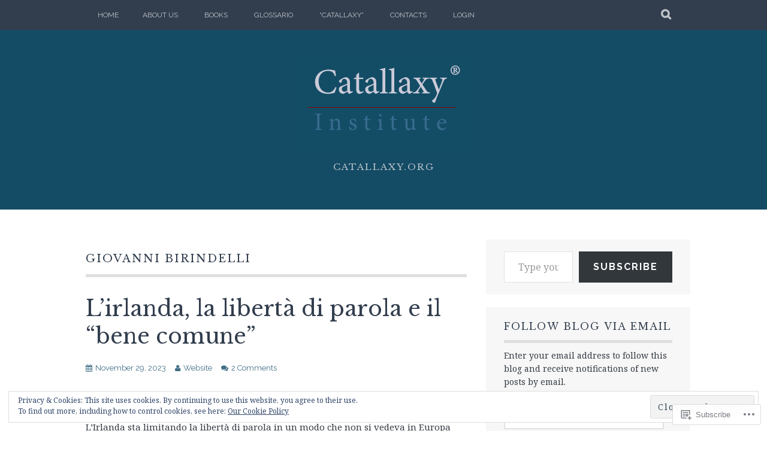

--- FILE ---
content_type: text/html; charset=UTF-8
request_url: https://catallaxyinstitute.wordpress.com/category/authors/giovanni-birindelli/
body_size: 39356
content:
<!DOCTYPE html>
<html lang="en">
<head>
<meta charset="UTF-8">
<meta name="viewport" content="width=device-width, initial-scale=1">
<link rel="profile" href="http://gmpg.org/xfn/11">
<link rel="pingback" href="https://catallaxyinstitute.wordpress.com/xmlrpc.php">
<title>Giovanni Birindelli</title>
<script type="text/javascript">
  WebFontConfig = {"google":{"families":["Libre+Baskerville:r:latin,latin-ext"]},"api_url":"https:\/\/fonts-api.wp.com\/css"};
  (function() {
    var wf = document.createElement('script');
    wf.src = '/wp-content/plugins/custom-fonts/js/webfont.js';
    wf.type = 'text/javascript';
    wf.async = 'true';
    var s = document.getElementsByTagName('script')[0];
    s.parentNode.insertBefore(wf, s);
	})();
</script><style id="jetpack-custom-fonts-css">.wf-active h1, .wf-active h2, .wf-active h3, .wf-active h4, .wf-active h5, .wf-active h6{font-family:"Libre Baskerville",serif;font-weight:400;font-style:normal}.wf-active h1{font-style:normal;font-weight:400}.wf-active h2{font-style:normal;font-weight:400}.wf-active h3{font-style:normal;font-weight:400}.wf-active h4{font-style:normal;font-weight:400}.wf-active h5{font-style:normal;font-weight:400}.wf-active h6{font-style:normal;font-weight:400}.wf-active .site-title, .wf-active .entry-title{font-family:"Libre Baskerville",serif;font-weight:400;font-style:normal}.wf-active .widget-title{font-family:"Libre Baskerville",serif;font-style:normal;font-weight:400}@media screen and (min-width: 480px){.wf-active .site-title{font-style:normal;font-weight:400}}@media screen and (min-width: 768px){.wf-active .site-title{font-style:normal;font-weight:400}}.wf-active .site-description{font-family:"Libre Baskerville",serif;font-style:normal;font-weight:400}.wf-active div#jp-relatedposts h3.jp-relatedposts-headline{font-family:"Libre Baskerville",serif;font-style:normal;font-weight:400}.wf-active .site-main .post-navigation .meta-nav{font-family:"Libre Baskerville",serif;font-weight:400;font-style:normal}.wf-active .more-link a{font-weight:400;font-style:normal}.wf-active .comments-title{font-style:normal;font-weight:400}.wf-active .comment-reply-title{font-style:normal;font-weight:400}</style>
<meta name='robots' content='max-image-preview:large' />
<link rel='dns-prefetch' href='//s0.wp.com' />
<link rel='dns-prefetch' href='//fonts-api.wp.com' />
<link rel="alternate" type="application/rss+xml" title=" &raquo; Feed" href="https://catallaxyinstitute.wordpress.com/feed/" />
<link rel="alternate" type="application/rss+xml" title=" &raquo; Comments Feed" href="https://catallaxyinstitute.wordpress.com/comments/feed/" />
<link rel="alternate" type="application/rss+xml" title=" &raquo; Giovanni Birindelli Category Feed" href="https://catallaxyinstitute.wordpress.com/category/authors/giovanni-birindelli/feed/" />
	<script type="text/javascript">
		/* <![CDATA[ */
		function addLoadEvent(func) {
			var oldonload = window.onload;
			if (typeof window.onload != 'function') {
				window.onload = func;
			} else {
				window.onload = function () {
					oldonload();
					func();
				}
			}
		}
		/* ]]> */
	</script>
	<link crossorigin='anonymous' rel='stylesheet' id='all-css-0-1' href='/_static/??-eJxtzEkKgDAMQNELWYMzLsSzSK0STdNiWsTbO+HO5YPPh90r7TgYDmCj8hRnZAHC1QgsJvhBr+pRqkUS+M+/8DVIZLBujHQ9kCdkDEaJ3hzR5+Pe9bbLmqrIm7Yuq+UEbtAzbA==&cssminify=yes' type='text/css' media='all' />
<style id='wp-emoji-styles-inline-css'>

	img.wp-smiley, img.emoji {
		display: inline !important;
		border: none !important;
		box-shadow: none !important;
		height: 1em !important;
		width: 1em !important;
		margin: 0 0.07em !important;
		vertical-align: -0.1em !important;
		background: none !important;
		padding: 0 !important;
	}
/*# sourceURL=wp-emoji-styles-inline-css */
</style>
<link crossorigin='anonymous' rel='stylesheet' id='all-css-2-1' href='/wp-content/plugins/gutenberg-core/v22.2.0/build/styles/block-library/style.css?m=1764855221i&cssminify=yes' type='text/css' media='all' />
<style id='wp-block-library-inline-css'>
.has-text-align-justify {
	text-align:justify;
}
.has-text-align-justify{text-align:justify;}

/*# sourceURL=wp-block-library-inline-css */
</style><style id='wp-block-embed-inline-css'>
.wp-block-embed.alignleft,.wp-block-embed.alignright,.wp-block[data-align=left]>[data-type="core/embed"],.wp-block[data-align=right]>[data-type="core/embed"]{max-width:360px;width:100%}.wp-block-embed.alignleft .wp-block-embed__wrapper,.wp-block-embed.alignright .wp-block-embed__wrapper,.wp-block[data-align=left]>[data-type="core/embed"] .wp-block-embed__wrapper,.wp-block[data-align=right]>[data-type="core/embed"] .wp-block-embed__wrapper{min-width:280px}.wp-block-cover .wp-block-embed{min-height:240px;min-width:320px}.wp-block-group.is-layout-flex .wp-block-embed{flex:1 1 0%;min-width:0}.wp-block-embed{overflow-wrap:break-word}.wp-block-embed :where(figcaption){margin-bottom:1em;margin-top:.5em}.wp-block-embed iframe{max-width:100%}.wp-block-embed__wrapper{position:relative}.wp-embed-responsive .wp-has-aspect-ratio .wp-block-embed__wrapper:before{content:"";display:block;padding-top:50%}.wp-embed-responsive .wp-has-aspect-ratio iframe{bottom:0;height:100%;left:0;position:absolute;right:0;top:0;width:100%}.wp-embed-responsive .wp-embed-aspect-21-9 .wp-block-embed__wrapper:before{padding-top:42.85%}.wp-embed-responsive .wp-embed-aspect-18-9 .wp-block-embed__wrapper:before{padding-top:50%}.wp-embed-responsive .wp-embed-aspect-16-9 .wp-block-embed__wrapper:before{padding-top:56.25%}.wp-embed-responsive .wp-embed-aspect-4-3 .wp-block-embed__wrapper:before{padding-top:75%}.wp-embed-responsive .wp-embed-aspect-1-1 .wp-block-embed__wrapper:before{padding-top:100%}.wp-embed-responsive .wp-embed-aspect-9-16 .wp-block-embed__wrapper:before{padding-top:177.77%}.wp-embed-responsive .wp-embed-aspect-1-2 .wp-block-embed__wrapper:before{padding-top:200%}
/*# sourceURL=/wp-content/plugins/gutenberg-core/v22.2.0/build/styles/block-library/embed/style.css */
</style>
<style id='wp-block-paragraph-inline-css'>
.is-small-text{font-size:.875em}.is-regular-text{font-size:1em}.is-large-text{font-size:2.25em}.is-larger-text{font-size:3em}.has-drop-cap:not(:focus):first-letter{float:left;font-size:8.4em;font-style:normal;font-weight:100;line-height:.68;margin:.05em .1em 0 0;text-transform:uppercase}body.rtl .has-drop-cap:not(:focus):first-letter{float:none;margin-left:.1em}p.has-drop-cap.has-background{overflow:hidden}:root :where(p.has-background){padding:1.25em 2.375em}:where(p.has-text-color:not(.has-link-color)) a{color:inherit}p.has-text-align-left[style*="writing-mode:vertical-lr"],p.has-text-align-right[style*="writing-mode:vertical-rl"]{rotate:180deg}
/*# sourceURL=/wp-content/plugins/gutenberg-core/v22.2.0/build/styles/block-library/paragraph/style.css */
</style>
<style id='wp-block-pullquote-inline-css'>
.wp-block-pullquote{box-sizing:border-box;margin:0 0 1em;overflow-wrap:break-word;padding:4em 0;text-align:center}.wp-block-pullquote blockquote,.wp-block-pullquote p{color:inherit}.wp-block-pullquote blockquote{margin:0}.wp-block-pullquote p{margin-top:0}.wp-block-pullquote p:last-child{margin-bottom:0}.wp-block-pullquote.alignleft,.wp-block-pullquote.alignright{max-width:420px}.wp-block-pullquote cite,.wp-block-pullquote footer{position:relative}.wp-block-pullquote .has-text-color a{color:inherit}.wp-block-pullquote.has-text-align-left blockquote{text-align:left}.wp-block-pullquote.has-text-align-right blockquote{text-align:right}.wp-block-pullquote.has-text-align-center blockquote{text-align:center}.wp-block-pullquote.is-style-solid-color{border:none}.wp-block-pullquote.is-style-solid-color blockquote{margin-left:auto;margin-right:auto;max-width:60%}.wp-block-pullquote.is-style-solid-color blockquote p{font-size:2em;margin-bottom:0;margin-top:0}.wp-block-pullquote.is-style-solid-color blockquote cite{font-style:normal;text-transform:none}.wp-block-pullquote :where(cite){color:inherit;display:block}
/*# sourceURL=/wp-content/plugins/gutenberg-core/v22.2.0/build/styles/block-library/pullquote/style.css */
</style>
<style id='wp-block-image-inline-css'>
.wp-block-image>a,.wp-block-image>figure>a{display:inline-block}.wp-block-image img{box-sizing:border-box;height:auto;max-width:100%;vertical-align:bottom}@media not (prefers-reduced-motion){.wp-block-image img.hide{visibility:hidden}.wp-block-image img.show{animation:show-content-image .4s}}.wp-block-image[style*=border-radius] img,.wp-block-image[style*=border-radius]>a{border-radius:inherit}.wp-block-image.has-custom-border img{box-sizing:border-box}.wp-block-image.aligncenter{text-align:center}.wp-block-image.alignfull>a,.wp-block-image.alignwide>a{width:100%}.wp-block-image.alignfull img,.wp-block-image.alignwide img{height:auto;width:100%}.wp-block-image .aligncenter,.wp-block-image .alignleft,.wp-block-image .alignright,.wp-block-image.aligncenter,.wp-block-image.alignleft,.wp-block-image.alignright{display:table}.wp-block-image .aligncenter>figcaption,.wp-block-image .alignleft>figcaption,.wp-block-image .alignright>figcaption,.wp-block-image.aligncenter>figcaption,.wp-block-image.alignleft>figcaption,.wp-block-image.alignright>figcaption{caption-side:bottom;display:table-caption}.wp-block-image .alignleft{float:left;margin:.5em 1em .5em 0}.wp-block-image .alignright{float:right;margin:.5em 0 .5em 1em}.wp-block-image .aligncenter{margin-left:auto;margin-right:auto}.wp-block-image :where(figcaption){margin-bottom:1em;margin-top:.5em}.wp-block-image.is-style-circle-mask img{border-radius:9999px}@supports ((-webkit-mask-image:none) or (mask-image:none)) or (-webkit-mask-image:none){.wp-block-image.is-style-circle-mask img{border-radius:0;-webkit-mask-image:url('data:image/svg+xml;utf8,<svg viewBox="0 0 100 100" xmlns="http://www.w3.org/2000/svg"><circle cx="50" cy="50" r="50"/></svg>');mask-image:url('data:image/svg+xml;utf8,<svg viewBox="0 0 100 100" xmlns="http://www.w3.org/2000/svg"><circle cx="50" cy="50" r="50"/></svg>');mask-mode:alpha;-webkit-mask-position:center;mask-position:center;-webkit-mask-repeat:no-repeat;mask-repeat:no-repeat;-webkit-mask-size:contain;mask-size:contain}}:root :where(.wp-block-image.is-style-rounded img,.wp-block-image .is-style-rounded img){border-radius:9999px}.wp-block-image figure{margin:0}.wp-lightbox-container{display:flex;flex-direction:column;position:relative}.wp-lightbox-container img{cursor:zoom-in}.wp-lightbox-container img:hover+button{opacity:1}.wp-lightbox-container button{align-items:center;backdrop-filter:blur(16px) saturate(180%);background-color:#5a5a5a40;border:none;border-radius:4px;cursor:zoom-in;display:flex;height:20px;justify-content:center;opacity:0;padding:0;position:absolute;right:16px;text-align:center;top:16px;width:20px;z-index:100}@media not (prefers-reduced-motion){.wp-lightbox-container button{transition:opacity .2s ease}}.wp-lightbox-container button:focus-visible{outline:3px auto #5a5a5a40;outline:3px auto -webkit-focus-ring-color;outline-offset:3px}.wp-lightbox-container button:hover{cursor:pointer;opacity:1}.wp-lightbox-container button:focus{opacity:1}.wp-lightbox-container button:focus,.wp-lightbox-container button:hover,.wp-lightbox-container button:not(:hover):not(:active):not(.has-background){background-color:#5a5a5a40;border:none}.wp-lightbox-overlay{box-sizing:border-box;cursor:zoom-out;height:100vh;left:0;overflow:hidden;position:fixed;top:0;visibility:hidden;width:100%;z-index:100000}.wp-lightbox-overlay .close-button{align-items:center;cursor:pointer;display:flex;justify-content:center;min-height:40px;min-width:40px;padding:0;position:absolute;right:calc(env(safe-area-inset-right) + 16px);top:calc(env(safe-area-inset-top) + 16px);z-index:5000000}.wp-lightbox-overlay .close-button:focus,.wp-lightbox-overlay .close-button:hover,.wp-lightbox-overlay .close-button:not(:hover):not(:active):not(.has-background){background:none;border:none}.wp-lightbox-overlay .lightbox-image-container{height:var(--wp--lightbox-container-height);left:50%;overflow:hidden;position:absolute;top:50%;transform:translate(-50%,-50%);transform-origin:top left;width:var(--wp--lightbox-container-width);z-index:9999999999}.wp-lightbox-overlay .wp-block-image{align-items:center;box-sizing:border-box;display:flex;height:100%;justify-content:center;margin:0;position:relative;transform-origin:0 0;width:100%;z-index:3000000}.wp-lightbox-overlay .wp-block-image img{height:var(--wp--lightbox-image-height);min-height:var(--wp--lightbox-image-height);min-width:var(--wp--lightbox-image-width);width:var(--wp--lightbox-image-width)}.wp-lightbox-overlay .wp-block-image figcaption{display:none}.wp-lightbox-overlay button{background:none;border:none}.wp-lightbox-overlay .scrim{background-color:#fff;height:100%;opacity:.9;position:absolute;width:100%;z-index:2000000}.wp-lightbox-overlay.active{visibility:visible}@media not (prefers-reduced-motion){.wp-lightbox-overlay.active{animation:turn-on-visibility .25s both}.wp-lightbox-overlay.active img{animation:turn-on-visibility .35s both}.wp-lightbox-overlay.show-closing-animation:not(.active){animation:turn-off-visibility .35s both}.wp-lightbox-overlay.show-closing-animation:not(.active) img{animation:turn-off-visibility .25s both}.wp-lightbox-overlay.zoom.active{animation:none;opacity:1;visibility:visible}.wp-lightbox-overlay.zoom.active .lightbox-image-container{animation:lightbox-zoom-in .4s}.wp-lightbox-overlay.zoom.active .lightbox-image-container img{animation:none}.wp-lightbox-overlay.zoom.active .scrim{animation:turn-on-visibility .4s forwards}.wp-lightbox-overlay.zoom.show-closing-animation:not(.active){animation:none}.wp-lightbox-overlay.zoom.show-closing-animation:not(.active) .lightbox-image-container{animation:lightbox-zoom-out .4s}.wp-lightbox-overlay.zoom.show-closing-animation:not(.active) .lightbox-image-container img{animation:none}.wp-lightbox-overlay.zoom.show-closing-animation:not(.active) .scrim{animation:turn-off-visibility .4s forwards}}@keyframes show-content-image{0%{visibility:hidden}99%{visibility:hidden}to{visibility:visible}}@keyframes turn-on-visibility{0%{opacity:0}to{opacity:1}}@keyframes turn-off-visibility{0%{opacity:1;visibility:visible}99%{opacity:0;visibility:visible}to{opacity:0;visibility:hidden}}@keyframes lightbox-zoom-in{0%{transform:translate(calc((-100vw + var(--wp--lightbox-scrollbar-width))/2 + var(--wp--lightbox-initial-left-position)),calc(-50vh + var(--wp--lightbox-initial-top-position))) scale(var(--wp--lightbox-scale))}to{transform:translate(-50%,-50%) scale(1)}}@keyframes lightbox-zoom-out{0%{transform:translate(-50%,-50%) scale(1);visibility:visible}99%{visibility:visible}to{transform:translate(calc((-100vw + var(--wp--lightbox-scrollbar-width))/2 + var(--wp--lightbox-initial-left-position)),calc(-50vh + var(--wp--lightbox-initial-top-position))) scale(var(--wp--lightbox-scale));visibility:hidden}}
/*# sourceURL=/wp-content/plugins/gutenberg-core/v22.2.0/build/styles/block-library/image/style.css */
</style>
<style id='global-styles-inline-css'>
:root{--wp--preset--aspect-ratio--square: 1;--wp--preset--aspect-ratio--4-3: 4/3;--wp--preset--aspect-ratio--3-4: 3/4;--wp--preset--aspect-ratio--3-2: 3/2;--wp--preset--aspect-ratio--2-3: 2/3;--wp--preset--aspect-ratio--16-9: 16/9;--wp--preset--aspect-ratio--9-16: 9/16;--wp--preset--color--black: #000000;--wp--preset--color--cyan-bluish-gray: #abb8c3;--wp--preset--color--white: #ffffff;--wp--preset--color--pale-pink: #f78da7;--wp--preset--color--vivid-red: #cf2e2e;--wp--preset--color--luminous-vivid-orange: #ff6900;--wp--preset--color--luminous-vivid-amber: #fcb900;--wp--preset--color--light-green-cyan: #7bdcb5;--wp--preset--color--vivid-green-cyan: #00d084;--wp--preset--color--pale-cyan-blue: #8ed1fc;--wp--preset--color--vivid-cyan-blue: #0693e3;--wp--preset--color--vivid-purple: #9b51e0;--wp--preset--gradient--vivid-cyan-blue-to-vivid-purple: linear-gradient(135deg,rgb(6,147,227) 0%,rgb(155,81,224) 100%);--wp--preset--gradient--light-green-cyan-to-vivid-green-cyan: linear-gradient(135deg,rgb(122,220,180) 0%,rgb(0,208,130) 100%);--wp--preset--gradient--luminous-vivid-amber-to-luminous-vivid-orange: linear-gradient(135deg,rgb(252,185,0) 0%,rgb(255,105,0) 100%);--wp--preset--gradient--luminous-vivid-orange-to-vivid-red: linear-gradient(135deg,rgb(255,105,0) 0%,rgb(207,46,46) 100%);--wp--preset--gradient--very-light-gray-to-cyan-bluish-gray: linear-gradient(135deg,rgb(238,238,238) 0%,rgb(169,184,195) 100%);--wp--preset--gradient--cool-to-warm-spectrum: linear-gradient(135deg,rgb(74,234,220) 0%,rgb(151,120,209) 20%,rgb(207,42,186) 40%,rgb(238,44,130) 60%,rgb(251,105,98) 80%,rgb(254,248,76) 100%);--wp--preset--gradient--blush-light-purple: linear-gradient(135deg,rgb(255,206,236) 0%,rgb(152,150,240) 100%);--wp--preset--gradient--blush-bordeaux: linear-gradient(135deg,rgb(254,205,165) 0%,rgb(254,45,45) 50%,rgb(107,0,62) 100%);--wp--preset--gradient--luminous-dusk: linear-gradient(135deg,rgb(255,203,112) 0%,rgb(199,81,192) 50%,rgb(65,88,208) 100%);--wp--preset--gradient--pale-ocean: linear-gradient(135deg,rgb(255,245,203) 0%,rgb(182,227,212) 50%,rgb(51,167,181) 100%);--wp--preset--gradient--electric-grass: linear-gradient(135deg,rgb(202,248,128) 0%,rgb(113,206,126) 100%);--wp--preset--gradient--midnight: linear-gradient(135deg,rgb(2,3,129) 0%,rgb(40,116,252) 100%);--wp--preset--font-size--small: 13px;--wp--preset--font-size--medium: 20px;--wp--preset--font-size--large: 36px;--wp--preset--font-size--x-large: 42px;--wp--preset--font-family--albert-sans: 'Albert Sans', sans-serif;--wp--preset--font-family--alegreya: Alegreya, serif;--wp--preset--font-family--arvo: Arvo, serif;--wp--preset--font-family--bodoni-moda: 'Bodoni Moda', serif;--wp--preset--font-family--bricolage-grotesque: 'Bricolage Grotesque', sans-serif;--wp--preset--font-family--cabin: Cabin, sans-serif;--wp--preset--font-family--chivo: Chivo, sans-serif;--wp--preset--font-family--commissioner: Commissioner, sans-serif;--wp--preset--font-family--cormorant: Cormorant, serif;--wp--preset--font-family--courier-prime: 'Courier Prime', monospace;--wp--preset--font-family--crimson-pro: 'Crimson Pro', serif;--wp--preset--font-family--dm-mono: 'DM Mono', monospace;--wp--preset--font-family--dm-sans: 'DM Sans', sans-serif;--wp--preset--font-family--dm-serif-display: 'DM Serif Display', serif;--wp--preset--font-family--domine: Domine, serif;--wp--preset--font-family--eb-garamond: 'EB Garamond', serif;--wp--preset--font-family--epilogue: Epilogue, sans-serif;--wp--preset--font-family--fahkwang: Fahkwang, sans-serif;--wp--preset--font-family--figtree: Figtree, sans-serif;--wp--preset--font-family--fira-sans: 'Fira Sans', sans-serif;--wp--preset--font-family--fjalla-one: 'Fjalla One', sans-serif;--wp--preset--font-family--fraunces: Fraunces, serif;--wp--preset--font-family--gabarito: Gabarito, system-ui;--wp--preset--font-family--ibm-plex-mono: 'IBM Plex Mono', monospace;--wp--preset--font-family--ibm-plex-sans: 'IBM Plex Sans', sans-serif;--wp--preset--font-family--ibarra-real-nova: 'Ibarra Real Nova', serif;--wp--preset--font-family--instrument-serif: 'Instrument Serif', serif;--wp--preset--font-family--inter: Inter, sans-serif;--wp--preset--font-family--josefin-sans: 'Josefin Sans', sans-serif;--wp--preset--font-family--jost: Jost, sans-serif;--wp--preset--font-family--libre-baskerville: 'Libre Baskerville', serif;--wp--preset--font-family--libre-franklin: 'Libre Franklin', sans-serif;--wp--preset--font-family--literata: Literata, serif;--wp--preset--font-family--lora: Lora, serif;--wp--preset--font-family--merriweather: Merriweather, serif;--wp--preset--font-family--montserrat: Montserrat, sans-serif;--wp--preset--font-family--newsreader: Newsreader, serif;--wp--preset--font-family--noto-sans-mono: 'Noto Sans Mono', sans-serif;--wp--preset--font-family--nunito: Nunito, sans-serif;--wp--preset--font-family--open-sans: 'Open Sans', sans-serif;--wp--preset--font-family--overpass: Overpass, sans-serif;--wp--preset--font-family--pt-serif: 'PT Serif', serif;--wp--preset--font-family--petrona: Petrona, serif;--wp--preset--font-family--piazzolla: Piazzolla, serif;--wp--preset--font-family--playfair-display: 'Playfair Display', serif;--wp--preset--font-family--plus-jakarta-sans: 'Plus Jakarta Sans', sans-serif;--wp--preset--font-family--poppins: Poppins, sans-serif;--wp--preset--font-family--raleway: Raleway, sans-serif;--wp--preset--font-family--roboto: Roboto, sans-serif;--wp--preset--font-family--roboto-slab: 'Roboto Slab', serif;--wp--preset--font-family--rubik: Rubik, sans-serif;--wp--preset--font-family--rufina: Rufina, serif;--wp--preset--font-family--sora: Sora, sans-serif;--wp--preset--font-family--source-sans-3: 'Source Sans 3', sans-serif;--wp--preset--font-family--source-serif-4: 'Source Serif 4', serif;--wp--preset--font-family--space-mono: 'Space Mono', monospace;--wp--preset--font-family--syne: Syne, sans-serif;--wp--preset--font-family--texturina: Texturina, serif;--wp--preset--font-family--urbanist: Urbanist, sans-serif;--wp--preset--font-family--work-sans: 'Work Sans', sans-serif;--wp--preset--spacing--20: 0.44rem;--wp--preset--spacing--30: 0.67rem;--wp--preset--spacing--40: 1rem;--wp--preset--spacing--50: 1.5rem;--wp--preset--spacing--60: 2.25rem;--wp--preset--spacing--70: 3.38rem;--wp--preset--spacing--80: 5.06rem;--wp--preset--shadow--natural: 6px 6px 9px rgba(0, 0, 0, 0.2);--wp--preset--shadow--deep: 12px 12px 50px rgba(0, 0, 0, 0.4);--wp--preset--shadow--sharp: 6px 6px 0px rgba(0, 0, 0, 0.2);--wp--preset--shadow--outlined: 6px 6px 0px -3px rgb(255, 255, 255), 6px 6px rgb(0, 0, 0);--wp--preset--shadow--crisp: 6px 6px 0px rgb(0, 0, 0);}:where(.is-layout-flex){gap: 0.5em;}:where(.is-layout-grid){gap: 0.5em;}body .is-layout-flex{display: flex;}.is-layout-flex{flex-wrap: wrap;align-items: center;}.is-layout-flex > :is(*, div){margin: 0;}body .is-layout-grid{display: grid;}.is-layout-grid > :is(*, div){margin: 0;}:where(.wp-block-columns.is-layout-flex){gap: 2em;}:where(.wp-block-columns.is-layout-grid){gap: 2em;}:where(.wp-block-post-template.is-layout-flex){gap: 1.25em;}:where(.wp-block-post-template.is-layout-grid){gap: 1.25em;}.has-black-color{color: var(--wp--preset--color--black) !important;}.has-cyan-bluish-gray-color{color: var(--wp--preset--color--cyan-bluish-gray) !important;}.has-white-color{color: var(--wp--preset--color--white) !important;}.has-pale-pink-color{color: var(--wp--preset--color--pale-pink) !important;}.has-vivid-red-color{color: var(--wp--preset--color--vivid-red) !important;}.has-luminous-vivid-orange-color{color: var(--wp--preset--color--luminous-vivid-orange) !important;}.has-luminous-vivid-amber-color{color: var(--wp--preset--color--luminous-vivid-amber) !important;}.has-light-green-cyan-color{color: var(--wp--preset--color--light-green-cyan) !important;}.has-vivid-green-cyan-color{color: var(--wp--preset--color--vivid-green-cyan) !important;}.has-pale-cyan-blue-color{color: var(--wp--preset--color--pale-cyan-blue) !important;}.has-vivid-cyan-blue-color{color: var(--wp--preset--color--vivid-cyan-blue) !important;}.has-vivid-purple-color{color: var(--wp--preset--color--vivid-purple) !important;}.has-black-background-color{background-color: var(--wp--preset--color--black) !important;}.has-cyan-bluish-gray-background-color{background-color: var(--wp--preset--color--cyan-bluish-gray) !important;}.has-white-background-color{background-color: var(--wp--preset--color--white) !important;}.has-pale-pink-background-color{background-color: var(--wp--preset--color--pale-pink) !important;}.has-vivid-red-background-color{background-color: var(--wp--preset--color--vivid-red) !important;}.has-luminous-vivid-orange-background-color{background-color: var(--wp--preset--color--luminous-vivid-orange) !important;}.has-luminous-vivid-amber-background-color{background-color: var(--wp--preset--color--luminous-vivid-amber) !important;}.has-light-green-cyan-background-color{background-color: var(--wp--preset--color--light-green-cyan) !important;}.has-vivid-green-cyan-background-color{background-color: var(--wp--preset--color--vivid-green-cyan) !important;}.has-pale-cyan-blue-background-color{background-color: var(--wp--preset--color--pale-cyan-blue) !important;}.has-vivid-cyan-blue-background-color{background-color: var(--wp--preset--color--vivid-cyan-blue) !important;}.has-vivid-purple-background-color{background-color: var(--wp--preset--color--vivid-purple) !important;}.has-black-border-color{border-color: var(--wp--preset--color--black) !important;}.has-cyan-bluish-gray-border-color{border-color: var(--wp--preset--color--cyan-bluish-gray) !important;}.has-white-border-color{border-color: var(--wp--preset--color--white) !important;}.has-pale-pink-border-color{border-color: var(--wp--preset--color--pale-pink) !important;}.has-vivid-red-border-color{border-color: var(--wp--preset--color--vivid-red) !important;}.has-luminous-vivid-orange-border-color{border-color: var(--wp--preset--color--luminous-vivid-orange) !important;}.has-luminous-vivid-amber-border-color{border-color: var(--wp--preset--color--luminous-vivid-amber) !important;}.has-light-green-cyan-border-color{border-color: var(--wp--preset--color--light-green-cyan) !important;}.has-vivid-green-cyan-border-color{border-color: var(--wp--preset--color--vivid-green-cyan) !important;}.has-pale-cyan-blue-border-color{border-color: var(--wp--preset--color--pale-cyan-blue) !important;}.has-vivid-cyan-blue-border-color{border-color: var(--wp--preset--color--vivid-cyan-blue) !important;}.has-vivid-purple-border-color{border-color: var(--wp--preset--color--vivid-purple) !important;}.has-vivid-cyan-blue-to-vivid-purple-gradient-background{background: var(--wp--preset--gradient--vivid-cyan-blue-to-vivid-purple) !important;}.has-light-green-cyan-to-vivid-green-cyan-gradient-background{background: var(--wp--preset--gradient--light-green-cyan-to-vivid-green-cyan) !important;}.has-luminous-vivid-amber-to-luminous-vivid-orange-gradient-background{background: var(--wp--preset--gradient--luminous-vivid-amber-to-luminous-vivid-orange) !important;}.has-luminous-vivid-orange-to-vivid-red-gradient-background{background: var(--wp--preset--gradient--luminous-vivid-orange-to-vivid-red) !important;}.has-very-light-gray-to-cyan-bluish-gray-gradient-background{background: var(--wp--preset--gradient--very-light-gray-to-cyan-bluish-gray) !important;}.has-cool-to-warm-spectrum-gradient-background{background: var(--wp--preset--gradient--cool-to-warm-spectrum) !important;}.has-blush-light-purple-gradient-background{background: var(--wp--preset--gradient--blush-light-purple) !important;}.has-blush-bordeaux-gradient-background{background: var(--wp--preset--gradient--blush-bordeaux) !important;}.has-luminous-dusk-gradient-background{background: var(--wp--preset--gradient--luminous-dusk) !important;}.has-pale-ocean-gradient-background{background: var(--wp--preset--gradient--pale-ocean) !important;}.has-electric-grass-gradient-background{background: var(--wp--preset--gradient--electric-grass) !important;}.has-midnight-gradient-background{background: var(--wp--preset--gradient--midnight) !important;}.has-small-font-size{font-size: var(--wp--preset--font-size--small) !important;}.has-medium-font-size{font-size: var(--wp--preset--font-size--medium) !important;}.has-large-font-size{font-size: var(--wp--preset--font-size--large) !important;}.has-x-large-font-size{font-size: var(--wp--preset--font-size--x-large) !important;}.has-albert-sans-font-family{font-family: var(--wp--preset--font-family--albert-sans) !important;}.has-alegreya-font-family{font-family: var(--wp--preset--font-family--alegreya) !important;}.has-arvo-font-family{font-family: var(--wp--preset--font-family--arvo) !important;}.has-bodoni-moda-font-family{font-family: var(--wp--preset--font-family--bodoni-moda) !important;}.has-bricolage-grotesque-font-family{font-family: var(--wp--preset--font-family--bricolage-grotesque) !important;}.has-cabin-font-family{font-family: var(--wp--preset--font-family--cabin) !important;}.has-chivo-font-family{font-family: var(--wp--preset--font-family--chivo) !important;}.has-commissioner-font-family{font-family: var(--wp--preset--font-family--commissioner) !important;}.has-cormorant-font-family{font-family: var(--wp--preset--font-family--cormorant) !important;}.has-courier-prime-font-family{font-family: var(--wp--preset--font-family--courier-prime) !important;}.has-crimson-pro-font-family{font-family: var(--wp--preset--font-family--crimson-pro) !important;}.has-dm-mono-font-family{font-family: var(--wp--preset--font-family--dm-mono) !important;}.has-dm-sans-font-family{font-family: var(--wp--preset--font-family--dm-sans) !important;}.has-dm-serif-display-font-family{font-family: var(--wp--preset--font-family--dm-serif-display) !important;}.has-domine-font-family{font-family: var(--wp--preset--font-family--domine) !important;}.has-eb-garamond-font-family{font-family: var(--wp--preset--font-family--eb-garamond) !important;}.has-epilogue-font-family{font-family: var(--wp--preset--font-family--epilogue) !important;}.has-fahkwang-font-family{font-family: var(--wp--preset--font-family--fahkwang) !important;}.has-figtree-font-family{font-family: var(--wp--preset--font-family--figtree) !important;}.has-fira-sans-font-family{font-family: var(--wp--preset--font-family--fira-sans) !important;}.has-fjalla-one-font-family{font-family: var(--wp--preset--font-family--fjalla-one) !important;}.has-fraunces-font-family{font-family: var(--wp--preset--font-family--fraunces) !important;}.has-gabarito-font-family{font-family: var(--wp--preset--font-family--gabarito) !important;}.has-ibm-plex-mono-font-family{font-family: var(--wp--preset--font-family--ibm-plex-mono) !important;}.has-ibm-plex-sans-font-family{font-family: var(--wp--preset--font-family--ibm-plex-sans) !important;}.has-ibarra-real-nova-font-family{font-family: var(--wp--preset--font-family--ibarra-real-nova) !important;}.has-instrument-serif-font-family{font-family: var(--wp--preset--font-family--instrument-serif) !important;}.has-inter-font-family{font-family: var(--wp--preset--font-family--inter) !important;}.has-josefin-sans-font-family{font-family: var(--wp--preset--font-family--josefin-sans) !important;}.has-jost-font-family{font-family: var(--wp--preset--font-family--jost) !important;}.has-libre-baskerville-font-family{font-family: var(--wp--preset--font-family--libre-baskerville) !important;}.has-libre-franklin-font-family{font-family: var(--wp--preset--font-family--libre-franklin) !important;}.has-literata-font-family{font-family: var(--wp--preset--font-family--literata) !important;}.has-lora-font-family{font-family: var(--wp--preset--font-family--lora) !important;}.has-merriweather-font-family{font-family: var(--wp--preset--font-family--merriweather) !important;}.has-montserrat-font-family{font-family: var(--wp--preset--font-family--montserrat) !important;}.has-newsreader-font-family{font-family: var(--wp--preset--font-family--newsreader) !important;}.has-noto-sans-mono-font-family{font-family: var(--wp--preset--font-family--noto-sans-mono) !important;}.has-nunito-font-family{font-family: var(--wp--preset--font-family--nunito) !important;}.has-open-sans-font-family{font-family: var(--wp--preset--font-family--open-sans) !important;}.has-overpass-font-family{font-family: var(--wp--preset--font-family--overpass) !important;}.has-pt-serif-font-family{font-family: var(--wp--preset--font-family--pt-serif) !important;}.has-petrona-font-family{font-family: var(--wp--preset--font-family--petrona) !important;}.has-piazzolla-font-family{font-family: var(--wp--preset--font-family--piazzolla) !important;}.has-playfair-display-font-family{font-family: var(--wp--preset--font-family--playfair-display) !important;}.has-plus-jakarta-sans-font-family{font-family: var(--wp--preset--font-family--plus-jakarta-sans) !important;}.has-poppins-font-family{font-family: var(--wp--preset--font-family--poppins) !important;}.has-raleway-font-family{font-family: var(--wp--preset--font-family--raleway) !important;}.has-roboto-font-family{font-family: var(--wp--preset--font-family--roboto) !important;}.has-roboto-slab-font-family{font-family: var(--wp--preset--font-family--roboto-slab) !important;}.has-rubik-font-family{font-family: var(--wp--preset--font-family--rubik) !important;}.has-rufina-font-family{font-family: var(--wp--preset--font-family--rufina) !important;}.has-sora-font-family{font-family: var(--wp--preset--font-family--sora) !important;}.has-source-sans-3-font-family{font-family: var(--wp--preset--font-family--source-sans-3) !important;}.has-source-serif-4-font-family{font-family: var(--wp--preset--font-family--source-serif-4) !important;}.has-space-mono-font-family{font-family: var(--wp--preset--font-family--space-mono) !important;}.has-syne-font-family{font-family: var(--wp--preset--font-family--syne) !important;}.has-texturina-font-family{font-family: var(--wp--preset--font-family--texturina) !important;}.has-urbanist-font-family{font-family: var(--wp--preset--font-family--urbanist) !important;}.has-work-sans-font-family{font-family: var(--wp--preset--font-family--work-sans) !important;}
:root :where(.wp-block-pullquote){font-size: 1.5em;line-height: 1.6;}
/*# sourceURL=global-styles-inline-css */
</style>

<style id='classic-theme-styles-inline-css'>
/*! This file is auto-generated */
.wp-block-button__link{color:#fff;background-color:#32373c;border-radius:9999px;box-shadow:none;text-decoration:none;padding:calc(.667em + 2px) calc(1.333em + 2px);font-size:1.125em}.wp-block-file__button{background:#32373c;color:#fff;text-decoration:none}
/*# sourceURL=/wp-includes/css/classic-themes.min.css */
</style>
<link crossorigin='anonymous' rel='stylesheet' id='all-css-4-1' href='/_static/??-eJx9j0EKAjEMRS9kGjqKjgvxLG0narVpy6Tj4O2NCioIbrL4ee+T4FwhlNwoN6xpOsYsGIpPJVwEO2N7Y0Ei10Qw0tWscIjS3gRIuyUyQWSBX0U8wadrJM25uvYgmIboKBEr9k+bqzrgfR1JBHRynBjaSUX58V4x1snrCy4TKoAHXYKbSQo/D9zzzq572y+7brs53wEw3FqD&cssminify=yes' type='text/css' media='all' />
<link rel='stylesheet' id='plane-fonts-css' href='https://fonts-api.wp.com/css?family=Raleway%3A400%2C500%2C700%2C900%7CNoto+Serif%3A400%2C700%2C400italic%2C700italic&#038;subset=latin%2Clatin-ext&#038;ver=6.9-RC2-61304' media='all' />
<link crossorigin='anonymous' rel='stylesheet' id='all-css-6-1' href='/_static/??-eJx9i8sKAjEMAH/IGpaKj4P4Ld0QayVNwjZl2b93xYsi7G0GZmC2gCpO4uAPqtTA+gjGSQiaL0x7bG0HW1kR/KRhNtT6N9QejHsu0mCikTWvmGGtvnRryqSBFZMXlR8Jd05leq+3eh1Oh+F4iTGeny+SdU66&cssminify=yes' type='text/css' media='all' />
<style id='plane-style-inline-css'>
.site-header { background-image: url(https://catallaxyinstitute.wordpress.com/wp-content/uploads/2019/03/schermata-2019-03-18-alle-14.13.23.png); }
/*# sourceURL=plane-style-inline-css */
</style>
<link crossorigin='anonymous' rel='stylesheet' id='print-css-7-1' href='/wp-content/mu-plugins/global-print/global-print.css?m=1465851035i&cssminify=yes' type='text/css' media='print' />
<style id='jetpack-global-styles-frontend-style-inline-css'>
:root { --font-headings: unset; --font-base: unset; --font-headings-default: -apple-system,BlinkMacSystemFont,"Segoe UI",Roboto,Oxygen-Sans,Ubuntu,Cantarell,"Helvetica Neue",sans-serif; --font-base-default: -apple-system,BlinkMacSystemFont,"Segoe UI",Roboto,Oxygen-Sans,Ubuntu,Cantarell,"Helvetica Neue",sans-serif;}
/*# sourceURL=jetpack-global-styles-frontend-style-inline-css */
</style>
<link crossorigin='anonymous' rel='stylesheet' id='all-css-10-1' href='/_static/??-eJyNjcsKAjEMRX/IGtQZBxfip0hMS9sxTYppGfx7H7gRN+7ugcs5sFRHKi1Ig9Jd5R6zGMyhVaTrh8G6QFHfORhYwlvw6P39PbPENZmt4G/ROQuBKWVkxxrVvuBH1lIoz2waILJekF+HUzlupnG3nQ77YZwfuRJIaQ==&cssminify=yes' type='text/css' media='all' />
<script type="text/javascript" id="wpcom-actionbar-placeholder-js-extra">
/* <![CDATA[ */
var actionbardata = {"siteID":"37921268","postID":"0","siteURL":"https://catallaxyinstitute.wordpress.com","xhrURL":"https://catallaxyinstitute.wordpress.com/wp-admin/admin-ajax.php","nonce":"ea2019d99d","isLoggedIn":"","statusMessage":"","subsEmailDefault":"instantly","proxyScriptUrl":"https://s0.wp.com/wp-content/js/wpcom-proxy-request.js?m=1513050504i&amp;ver=20211021","i18n":{"followedText":"New posts from this site will now appear in your \u003Ca href=\"https://wordpress.com/reader\"\u003EReader\u003C/a\u003E","foldBar":"Collapse this bar","unfoldBar":"Expand this bar","shortLinkCopied":"Shortlink copied to clipboard."}};
//# sourceURL=wpcom-actionbar-placeholder-js-extra
/* ]]> */
</script>
<script type="text/javascript" id="jetpack-mu-wpcom-settings-js-before">
/* <![CDATA[ */
var JETPACK_MU_WPCOM_SETTINGS = {"assetsUrl":"https://s0.wp.com/wp-content/mu-plugins/jetpack-mu-wpcom-plugin/sun/jetpack_vendor/automattic/jetpack-mu-wpcom/src/build/"};
//# sourceURL=jetpack-mu-wpcom-settings-js-before
/* ]]> */
</script>
<script crossorigin='anonymous' type='text/javascript'  src='/_static/??-eJzTLy/QTc7PK0nNK9HPKtYvyinRLSjKr6jUyyrW0QfKZeYl55SmpBaDJLMKS1OLKqGUXm5mHkFFurmZ6UWJJalQxfa5tobmRgamxgZmFpZZACbyLJI='></script>
<script type="text/javascript" id="rlt-proxy-js-after">
/* <![CDATA[ */
	rltInitialize( {"token":null,"iframeOrigins":["https:\/\/widgets.wp.com"]} );
//# sourceURL=rlt-proxy-js-after
/* ]]> */
</script>
<link rel="EditURI" type="application/rsd+xml" title="RSD" href="https://catallaxyinstitute.wordpress.com/xmlrpc.php?rsd" />
<meta name="generator" content="WordPress.com" />

<!-- Jetpack Open Graph Tags -->
<meta property="og:type" content="website" />
<meta property="og:title" content="Giovanni Birindelli" />
<meta property="og:url" content="https://catallaxyinstitute.wordpress.com/category/authors/giovanni-birindelli/" />
<meta property="og:image" content="https://catallaxyinstitute.wordpress.com/wp-content/uploads/2023/12/image.jpg?w=200" />
<meta property="og:image:width" content="200" />
<meta property="og:image:height" content="200" />
<meta property="og:image:alt" content="" />
<meta property="og:locale" content="en_US" />
<meta property="fb:app_id" content="249643311490" />

<!-- End Jetpack Open Graph Tags -->
<link rel='openid.server' href='https://catallaxyinstitute.wordpress.com/?openidserver=1' />
<link rel='openid.delegate' href='https://catallaxyinstitute.wordpress.com/' />
<link rel="search" type="application/opensearchdescription+xml" href="https://catallaxyinstitute.wordpress.com/osd.xml" title="" />
<link rel="search" type="application/opensearchdescription+xml" href="https://s1.wp.com/opensearch.xml" title="WordPress.com" />
<meta name="description" content="Posts about Giovanni Birindelli written by Website" />
<style type="text/css" id="custom-colors-css">    .site-main .post-navigation a:hover {
        background-color: transparent !important;
    }

    @media only screen and (min-width: 767px) {
        .nav-menu ul ul a {
            color: #333;
        }
    }

    @media only screen and (max-width: 767px) {
        .nav-menu ul ul li:hover > a,
        .nav-menu ul ul li.current_page_item > a,
        .nav-menu ul ul li.current-menu-item > a,
        .nav-menu ul ul li.current-menu-ancestor > a,
        .nav-menu ul ul li.current_page_ancestor > a,
        .nav-menu ul ul li.current-post-parent > a {
            opacity: 1;
        }
    }

.site-footer, .footer-widget-area .widget-title, .site-footer a:hover { color: #FFFFFF;}
.nav-menu > ul > li > a { color: #FFFFFF;}
.site-title a, .site-title a:hover { color: #FFFFFF;}
.site-main .post-navigation a:hover, .site-main .post-navigation a:focus { background: #f7f7f7;}
blockquote p { color: #828a8c;}
blockquote cite { color: #384750;}
.site-description { color: #B9C3C9;}
.site-top, .site-footer, .search-expand { background-color: #323e4e;}
h1, h2, h3, h4, h5, h6, .entry-title a { color: #323E4E;}
.entry-meta a:hover, .entry-meta a:focus, .page-links a { color: #323E4E;}
.site-main .comment-navigation a, .site-main .paging-navigation a, .site-main .post-navigation a, .site-main .post-navigation .meta-nav { color: #323E4E;}
.widget-title a { color: #323E4E;}
a, .site-main .post-navigation a, .entry-meta, .comment-meta { color: #426F86;}
.widget_flickr #flickr_badge_uber_wrapper td a:last-child { color: #426F86;}
button, input[type="button"], input[type="reset"], input[type="submit"], #infinite-handle span { background-color: #841D14;}
.more-link a:hover, .more-link a:focus, .page-links a:hover, .page-links a:focus { background-color: #841D14;}
.site-main .comment-navigation a:hover,
            .site-main .comment-navigation a:focus,
            .site-main .paging-navigation a:hover,
            .site-main .paging-navigation a:focus,
            .site-main .post-navigation a:hover,
            .site-main .post-navigation a:focus { background-color: #841D14;}
a:hover,
            a:active,
            .menu ul ul li > a:hover,
            .nav-menu ul ul li:hover > a,
            .nav-menu ul ul li.focus a,
            .nav-menu ul ul li.current_page_item > a,
            .nav-menu ul ul li.current-menu-item > a,
            .nav-menu ul ul li.current-menu-ancestor > a,
            .nav-menu ul ul li.current_page_ancestor > a,
            .nav-menu ul ul li.current-post-parent > a,
            .entry-title a:hover,
            .entry-title a:focus { color: #841D14;}
.site-main .post-navigation a:hover, .site-main .post-navigation a:focus { color: #841D14;}
.widget_flickr #flickr_badge_uber_wrapper td a:last-child:hover { color: #841D14;}
.site-header  { background-color: #1d4d64;}
.site-footer a { color: #6DBADD;}
.footer-widget-area .widget_flickr #flickr_badge_uber_wrapper td a:last-child { color: #6DBADD;}
</style>
<link rel="icon" href="https://catallaxyinstitute.wordpress.com/wp-content/uploads/2023/12/image.jpg?w=32" sizes="32x32" />
<link rel="icon" href="https://catallaxyinstitute.wordpress.com/wp-content/uploads/2023/12/image.jpg?w=192" sizes="192x192" />
<link rel="apple-touch-icon" href="https://catallaxyinstitute.wordpress.com/wp-content/uploads/2023/12/image.jpg?w=180" />
<meta name="msapplication-TileImage" content="https://catallaxyinstitute.wordpress.com/wp-content/uploads/2023/12/image.jpg?w=270" />
<link crossorigin='anonymous' rel='stylesheet' id='all-css-0-3' href='/_static/??-eJyNjksOwjAMRC9EsPiUigXiKCg4FnWbxFGctNenSOUjsely3ljPA1MyKLFQLBCqSb4+OCr0VJLFYcmgNcKNI8LdCw4KOnGivEXVDawWBHHVkwLaLFXJf27eYI1vRlNCCb/ipbuNFJ1ksLVIsKUwfj94q8poSkeBTEd+Xg+OtUAmTRKVRzIjOxL9J69Z13DZtc1h355Px6Z/ArVjdUM=&cssminify=yes' type='text/css' media='all' />
<style id='jetpack-block-subscriptions-inline-css'>
.is-style-compact .is-not-subscriber .wp-block-button__link,.is-style-compact .is-not-subscriber .wp-block-jetpack-subscriptions__button{border-end-start-radius:0!important;border-start-start-radius:0!important;margin-inline-start:0!important}.is-style-compact .is-not-subscriber .components-text-control__input,.is-style-compact .is-not-subscriber p#subscribe-email input[type=email]{border-end-end-radius:0!important;border-start-end-radius:0!important}.is-style-compact:not(.wp-block-jetpack-subscriptions__use-newline) .components-text-control__input{border-inline-end-width:0!important}.wp-block-jetpack-subscriptions.wp-block-jetpack-subscriptions__supports-newline .wp-block-jetpack-subscriptions__form-container{display:flex;flex-direction:column}.wp-block-jetpack-subscriptions.wp-block-jetpack-subscriptions__supports-newline:not(.wp-block-jetpack-subscriptions__use-newline) .is-not-subscriber .wp-block-jetpack-subscriptions__form-elements{align-items:flex-start;display:flex}.wp-block-jetpack-subscriptions.wp-block-jetpack-subscriptions__supports-newline:not(.wp-block-jetpack-subscriptions__use-newline) p#subscribe-submit{display:flex;justify-content:center}.wp-block-jetpack-subscriptions.wp-block-jetpack-subscriptions__supports-newline .wp-block-jetpack-subscriptions__form .wp-block-jetpack-subscriptions__button,.wp-block-jetpack-subscriptions.wp-block-jetpack-subscriptions__supports-newline .wp-block-jetpack-subscriptions__form .wp-block-jetpack-subscriptions__textfield .components-text-control__input,.wp-block-jetpack-subscriptions.wp-block-jetpack-subscriptions__supports-newline .wp-block-jetpack-subscriptions__form button,.wp-block-jetpack-subscriptions.wp-block-jetpack-subscriptions__supports-newline .wp-block-jetpack-subscriptions__form input[type=email],.wp-block-jetpack-subscriptions.wp-block-jetpack-subscriptions__supports-newline form .wp-block-jetpack-subscriptions__button,.wp-block-jetpack-subscriptions.wp-block-jetpack-subscriptions__supports-newline form .wp-block-jetpack-subscriptions__textfield .components-text-control__input,.wp-block-jetpack-subscriptions.wp-block-jetpack-subscriptions__supports-newline form button,.wp-block-jetpack-subscriptions.wp-block-jetpack-subscriptions__supports-newline form input[type=email]{box-sizing:border-box;cursor:pointer;line-height:1.3;min-width:auto!important;white-space:nowrap!important}.wp-block-jetpack-subscriptions.wp-block-jetpack-subscriptions__supports-newline .wp-block-jetpack-subscriptions__form input[type=email]::placeholder,.wp-block-jetpack-subscriptions.wp-block-jetpack-subscriptions__supports-newline .wp-block-jetpack-subscriptions__form input[type=email]:disabled,.wp-block-jetpack-subscriptions.wp-block-jetpack-subscriptions__supports-newline form input[type=email]::placeholder,.wp-block-jetpack-subscriptions.wp-block-jetpack-subscriptions__supports-newline form input[type=email]:disabled{color:currentColor;opacity:.5}.wp-block-jetpack-subscriptions.wp-block-jetpack-subscriptions__supports-newline .wp-block-jetpack-subscriptions__form .wp-block-jetpack-subscriptions__button,.wp-block-jetpack-subscriptions.wp-block-jetpack-subscriptions__supports-newline .wp-block-jetpack-subscriptions__form button,.wp-block-jetpack-subscriptions.wp-block-jetpack-subscriptions__supports-newline form .wp-block-jetpack-subscriptions__button,.wp-block-jetpack-subscriptions.wp-block-jetpack-subscriptions__supports-newline form button{border-color:#0000;border-style:solid}.wp-block-jetpack-subscriptions.wp-block-jetpack-subscriptions__supports-newline .wp-block-jetpack-subscriptions__form .wp-block-jetpack-subscriptions__textfield,.wp-block-jetpack-subscriptions.wp-block-jetpack-subscriptions__supports-newline .wp-block-jetpack-subscriptions__form p#subscribe-email,.wp-block-jetpack-subscriptions.wp-block-jetpack-subscriptions__supports-newline form .wp-block-jetpack-subscriptions__textfield,.wp-block-jetpack-subscriptions.wp-block-jetpack-subscriptions__supports-newline form p#subscribe-email{background:#0000;flex-grow:1}.wp-block-jetpack-subscriptions.wp-block-jetpack-subscriptions__supports-newline .wp-block-jetpack-subscriptions__form .wp-block-jetpack-subscriptions__textfield .components-base-control__field,.wp-block-jetpack-subscriptions.wp-block-jetpack-subscriptions__supports-newline .wp-block-jetpack-subscriptions__form .wp-block-jetpack-subscriptions__textfield .components-text-control__input,.wp-block-jetpack-subscriptions.wp-block-jetpack-subscriptions__supports-newline .wp-block-jetpack-subscriptions__form .wp-block-jetpack-subscriptions__textfield input[type=email],.wp-block-jetpack-subscriptions.wp-block-jetpack-subscriptions__supports-newline .wp-block-jetpack-subscriptions__form p#subscribe-email .components-base-control__field,.wp-block-jetpack-subscriptions.wp-block-jetpack-subscriptions__supports-newline .wp-block-jetpack-subscriptions__form p#subscribe-email .components-text-control__input,.wp-block-jetpack-subscriptions.wp-block-jetpack-subscriptions__supports-newline .wp-block-jetpack-subscriptions__form p#subscribe-email input[type=email],.wp-block-jetpack-subscriptions.wp-block-jetpack-subscriptions__supports-newline form .wp-block-jetpack-subscriptions__textfield .components-base-control__field,.wp-block-jetpack-subscriptions.wp-block-jetpack-subscriptions__supports-newline form .wp-block-jetpack-subscriptions__textfield .components-text-control__input,.wp-block-jetpack-subscriptions.wp-block-jetpack-subscriptions__supports-newline form .wp-block-jetpack-subscriptions__textfield input[type=email],.wp-block-jetpack-subscriptions.wp-block-jetpack-subscriptions__supports-newline form p#subscribe-email .components-base-control__field,.wp-block-jetpack-subscriptions.wp-block-jetpack-subscriptions__supports-newline form p#subscribe-email .components-text-control__input,.wp-block-jetpack-subscriptions.wp-block-jetpack-subscriptions__supports-newline form p#subscribe-email input[type=email]{height:auto;margin:0;width:100%}.wp-block-jetpack-subscriptions.wp-block-jetpack-subscriptions__supports-newline .wp-block-jetpack-subscriptions__form p#subscribe-email,.wp-block-jetpack-subscriptions.wp-block-jetpack-subscriptions__supports-newline .wp-block-jetpack-subscriptions__form p#subscribe-submit,.wp-block-jetpack-subscriptions.wp-block-jetpack-subscriptions__supports-newline form p#subscribe-email,.wp-block-jetpack-subscriptions.wp-block-jetpack-subscriptions__supports-newline form p#subscribe-submit{line-height:0;margin:0;padding:0}.wp-block-jetpack-subscriptions.wp-block-jetpack-subscriptions__supports-newline.wp-block-jetpack-subscriptions__show-subs .wp-block-jetpack-subscriptions__subscount{font-size:16px;margin:8px 0;text-align:end}.wp-block-jetpack-subscriptions.wp-block-jetpack-subscriptions__supports-newline.wp-block-jetpack-subscriptions__use-newline .wp-block-jetpack-subscriptions__form-elements{display:block}.wp-block-jetpack-subscriptions.wp-block-jetpack-subscriptions__supports-newline.wp-block-jetpack-subscriptions__use-newline .wp-block-jetpack-subscriptions__button,.wp-block-jetpack-subscriptions.wp-block-jetpack-subscriptions__supports-newline.wp-block-jetpack-subscriptions__use-newline button{display:inline-block;max-width:100%}.wp-block-jetpack-subscriptions.wp-block-jetpack-subscriptions__supports-newline.wp-block-jetpack-subscriptions__use-newline .wp-block-jetpack-subscriptions__subscount{text-align:start}#subscribe-submit.is-link{text-align:center;width:auto!important}#subscribe-submit.is-link a{margin-left:0!important;margin-top:0!important;width:auto!important}@keyframes jetpack-memberships_button__spinner-animation{to{transform:rotate(1turn)}}.jetpack-memberships-spinner{display:none;height:1em;margin:0 0 0 5px;width:1em}.jetpack-memberships-spinner svg{height:100%;margin-bottom:-2px;width:100%}.jetpack-memberships-spinner-rotating{animation:jetpack-memberships_button__spinner-animation .75s linear infinite;transform-origin:center}.is-loading .jetpack-memberships-spinner{display:inline-block}body.jetpack-memberships-modal-open{overflow:hidden}dialog.jetpack-memberships-modal{opacity:1}dialog.jetpack-memberships-modal,dialog.jetpack-memberships-modal iframe{background:#0000;border:0;bottom:0;box-shadow:none;height:100%;left:0;margin:0;padding:0;position:fixed;right:0;top:0;width:100%}dialog.jetpack-memberships-modal::backdrop{background-color:#000;opacity:.7;transition:opacity .2s ease-out}dialog.jetpack-memberships-modal.is-loading,dialog.jetpack-memberships-modal.is-loading::backdrop{opacity:0}
/*# sourceURL=/wp-content/mu-plugins/jetpack-plugin/sun/_inc/blocks/subscriptions/view.css?minify=false */
</style>
<link crossorigin='anonymous' rel='stylesheet' id='all-css-2-3' href='/_static/??-eJx9jtsKwjAQRH/IdIlW1AfxUyRNlrDt5kKzIfTvjeCLUPp4mJnDQMvKpigYBUJVmaunWGBGycYuP4ZSI7wpWpgqses4FbtSFkq9+0dDoDjYUk6wL27kPEoBrD1NC6Fi00AwZDaCXSYb45Fg51lIrnLfCjE65Q0zrtsRff2v8NS36+Vx16M+zx8iKWMm&cssminify=yes' type='text/css' media='all' />
</head>

<body class="archive category category-giovanni-birindelli category-100781446 wp-custom-logo wp-theme-pubplane customizer-styles-applied jetpack-reblog-enabled has-site-logo">
	<a class="skip-link screen-reader-text" href="#content">Skip to content</a>

	<div class="site-top">
		<div class="content-wrapper">
			<nav id="site-navigation" class="main-navigation" role="navigation">
				<button class="menu-toggle" aria-controls="menu" aria-expanded="false"><span class="screen-reader-text">Primary Menu</span></button>
				<div class="nav-menu"><ul>
<li ><a href="https://catallaxyinstitute.wordpress.com/">Home</a></li><li class="page_item page-item-2"><a href="https://catallaxyinstitute.wordpress.com/about/">ABOUT US</a></li>
<li class="page_item page-item-1586"><a href="https://catallaxyinstitute.wordpress.com/books/">BOOKS</a></li>
<li class="page_item page-item-4467"><a href="https://catallaxyinstitute.wordpress.com/glossario/">GLOSSARIO</a></li>
<li class="page_item page-item-316"><a href="https://catallaxyinstitute.wordpress.com/catallaxy/">&#8220;CATALLAXY&#8221;</a></li>
<li class="page_item page-item-4907"><a href="https://catallaxyinstitute.wordpress.com/contacts/">CONTACTS</a></li>
<li class="page_item page-item-1636"><a href="https://catallaxyinstitute.wordpress.com/login-2/">LOGIN</a></li>
</ul></div>
			</nav><!-- #site-navigation -->

			<div class="site-search">
				<button class="search-toggle"><span class="screen-reader-text">Search</span></button>
				<div class="search-expand">
					<div class="search-expand-inner">
						<form role="search" method="get" class="search-form" action="https://catallaxyinstitute.wordpress.com/">
				<label>
					<span class="screen-reader-text">Search for:</span>
					<input type="search" class="search-field" placeholder="Search &hellip;" value="" name="s" />
				</label>
				<input type="submit" class="search-submit" value="Search" />
			</form>					</div>
				</div>
			</div><!-- .site-search -->
    	</div>
	</div><!-- .site-top -->

	<header class="site-header" role="banner">
			<div class="site-branding">
				<a href="https://catallaxyinstitute.wordpress.com/" class="site-logo-link" rel="home" itemprop="url"><img width="300" height="150" src="https://catallaxyinstitute.wordpress.com/wp-content/uploads/2015/09/logo-catallaxy-32.jpg?w=300" class="site-logo attachment-plane-logo" alt="" data-size="plane-logo" itemprop="logo" decoding="async" srcset="https://catallaxyinstitute.wordpress.com/wp-content/uploads/2015/09/logo-catallaxy-32.jpg 300w, https://catallaxyinstitute.wordpress.com/wp-content/uploads/2015/09/logo-catallaxy-32.jpg?w=150 150w" sizes="(max-width: 300px) 100vw, 300px" data-attachment-id="1576" data-permalink="https://catallaxyinstitute.wordpress.com/about/logo-catallaxy-3-4/" data-orig-file="https://catallaxyinstitute.wordpress.com/wp-content/uploads/2015/09/logo-catallaxy-32.jpg" data-orig-size="300,150" data-comments-opened="1" data-image-meta="{&quot;aperture&quot;:&quot;0&quot;,&quot;credit&quot;:&quot;&quot;,&quot;camera&quot;:&quot;&quot;,&quot;caption&quot;:&quot;&quot;,&quot;created_timestamp&quot;:&quot;0&quot;,&quot;copyright&quot;:&quot;&quot;,&quot;focal_length&quot;:&quot;0&quot;,&quot;iso&quot;:&quot;0&quot;,&quot;shutter_speed&quot;:&quot;0&quot;,&quot;title&quot;:&quot;&quot;,&quot;orientation&quot;:&quot;0&quot;}" data-image-title="logo catallaxy 3" data-image-description="" data-image-caption="" data-medium-file="https://catallaxyinstitute.wordpress.com/wp-content/uploads/2015/09/logo-catallaxy-32.jpg?w=300" data-large-file="https://catallaxyinstitute.wordpress.com/wp-content/uploads/2015/09/logo-catallaxy-32.jpg?w=300" /></a>				<h1 class="site-title"><a href="https://catallaxyinstitute.wordpress.com/" rel="home"></a></h1>
				<h2 class="site-description">catallaxy.org</h2>
			</div><!-- .site-branding -->
	</header><!-- .site-header -->

	<div id="content" class="site-content">
	<div id="primary" class="content-area">
		<main id="main" class="site-main" role="main">

		
			<header class="page-header">
				<h1 class="page-title">
					Giovanni Birindelli				</h1>
							</header><!-- .page-header -->

			
				
<article id="post-4944" class="post-4944 post type-post status-publish format-standard hentry category-brevi-short-comments category-catallaxy-institute category-giovanni-birindelli category-italian tag-bene-comune tag-interesse-pubblico tag-irlanda tag-legge tag-liberta tag-principio-di-non-aggressione tag-uguaglianza-davanti-alla-legge">
	<header class="entry-header">

		<h2 class="entry-title"><a href="https://catallaxyinstitute.wordpress.com/2023/11/29/lirlanda-la-liberta-di-parola-e-il-bene-comune/" rel="bookmark">L&#8217;irlanda, la libertà di parola e il &#8220;bene&nbsp;comune&#8221;</a></h2>
					<div class="entry-meta">
				<span class="posted-on"><a href="https://catallaxyinstitute.wordpress.com/2023/11/29/lirlanda-la-liberta-di-parola-e-il-bene-comune/" rel="bookmark"><time class="entry-date published" datetime="2023-11-29T17:19:17+02:00">November 29, 2023</time><time class="updated" datetime="2024-12-08T13:07:37+02:00">December 8, 2024</time></a></span><span class="byline"><span class="author vcard"><a class="url fn n" href="https://catallaxyinstitute.wordpress.com/author/napasebtc/">Website</a></span></span><span class="comments-link"><a href="https://catallaxyinstitute.wordpress.com/2023/11/29/lirlanda-la-liberta-di-parola-e-il-bene-comune/#comments">2 Comments</a></span>			</div><!-- .entry-meta -->
		
	</header><!-- .entry-header -->

	
		<div class="entry-content">
			
<p>GIOVANNI BIRINDELLI, 29.11.2023</p>



<p>L&#8217;Irlanda sta limitando la libertà di parola in un modo che non si vedeva in Europa dall&#8217;era sovietica. A causa di queste nuove leggi, &#8220;i cittadini irlandesi potrebbero affrontare potenziali condanne fino a due anni per il possesso di letteratura&#8221; che il governo non approva (<a href="https://www.telegraph.co.uk/news/2023/11/28/leo-varadkars-ireland-is-flirting-with-a-new-form-of-totali/">https://www.telegraph.co.uk/news/2023/11/28/leo-varadkars-ireland-is-flirting-with-a-new-form-of-totali/</a>).</p>



<p>Se qualcuno ritiene che il problema risieda nel fatto che un&#8217;autorità ha limitato la libertà di parola piuttosto che nel fatto che un&#8217;autorità ha il diritto di fare cose che altri non hanno il diritto di fare, allora quella persona fa parte del problema, poiché non vede alcun problema nella causa del problema.</p>



 <a href="https://catallaxyinstitute.wordpress.com/2023/11/29/lirlanda-la-liberta-di-parola-e-il-bene-comune/#more-4944" class="more-link">Continue reading <span class="meta-nav">&rarr;</span></a><div id="jp-post-flair" class="sharedaddy sd-like-enabled sd-sharing-enabled"><div class="sharedaddy sd-sharing-enabled"><div class="robots-nocontent sd-block sd-social sd-social-icon-text sd-sharing"><h3 class="sd-title">Share this:</h3><div class="sd-content"><ul><li class="share-twitter"><a rel="nofollow noopener noreferrer"
				data-shared="sharing-twitter-4944"
				class="share-twitter sd-button share-icon"
				href="https://catallaxyinstitute.wordpress.com/2023/11/29/lirlanda-la-liberta-di-parola-e-il-bene-comune/?share=twitter"
				target="_blank"
				aria-labelledby="sharing-twitter-4944"
				>
				<span id="sharing-twitter-4944" hidden>Share on X (Opens in new window)</span>
				<span>X</span>
			</a></li><li class="share-facebook"><a rel="nofollow noopener noreferrer"
				data-shared="sharing-facebook-4944"
				class="share-facebook sd-button share-icon"
				href="https://catallaxyinstitute.wordpress.com/2023/11/29/lirlanda-la-liberta-di-parola-e-il-bene-comune/?share=facebook"
				target="_blank"
				aria-labelledby="sharing-facebook-4944"
				>
				<span id="sharing-facebook-4944" hidden>Share on Facebook (Opens in new window)</span>
				<span>Facebook</span>
			</a></li><li class="share-email"><a rel="nofollow noopener noreferrer"
				data-shared="sharing-email-4944"
				class="share-email sd-button share-icon"
				href="mailto:?subject=%5BShared%20Post%5D%20L%27irlanda%2C%20la%20libert%C3%A0%20di%20parola%20e%20il%20%22bene%20comune%22&#038;body=https%3A%2F%2Fcatallaxyinstitute.wordpress.com%2F2023%2F11%2F29%2Flirlanda-la-liberta-di-parola-e-il-bene-comune%2F&#038;share=email"
				target="_blank"
				aria-labelledby="sharing-email-4944"
				data-email-share-error-title="Do you have email set up?" data-email-share-error-text="If you&#039;re having problems sharing via email, you might not have email set up for your browser. You may need to create a new email yourself." data-email-share-nonce="6cb93788ac" data-email-share-track-url="https://catallaxyinstitute.wordpress.com/2023/11/29/lirlanda-la-liberta-di-parola-e-il-bene-comune/?share=email">
				<span id="sharing-email-4944" hidden>Email a link to a friend (Opens in new window)</span>
				<span>Email</span>
			</a></li><li class="share-print"><a rel="nofollow noopener noreferrer"
				data-shared="sharing-print-4944"
				class="share-print sd-button share-icon"
				href="https://catallaxyinstitute.wordpress.com/2023/11/29/lirlanda-la-liberta-di-parola-e-il-bene-comune/?share=print"
				target="_blank"
				aria-labelledby="sharing-print-4944"
				>
				<span id="sharing-print-4944" hidden>Print (Opens in new window)</span>
				<span>Print</span>
			</a></li><li class="share-linkedin"><a rel="nofollow noopener noreferrer"
				data-shared="sharing-linkedin-4944"
				class="share-linkedin sd-button share-icon"
				href="https://catallaxyinstitute.wordpress.com/2023/11/29/lirlanda-la-liberta-di-parola-e-il-bene-comune/?share=linkedin"
				target="_blank"
				aria-labelledby="sharing-linkedin-4944"
				>
				<span id="sharing-linkedin-4944" hidden>Share on LinkedIn (Opens in new window)</span>
				<span>LinkedIn</span>
			</a></li><li class="share-end"></li></ul></div></div></div><div class='sharedaddy sd-block sd-like jetpack-likes-widget-wrapper jetpack-likes-widget-unloaded' id='like-post-wrapper-37921268-4944-6971ed2b16a59' data-src='//widgets.wp.com/likes/index.html?ver=20260122#blog_id=37921268&amp;post_id=4944&amp;origin=catallaxyinstitute.wordpress.com&amp;obj_id=37921268-4944-6971ed2b16a59' data-name='like-post-frame-37921268-4944-6971ed2b16a59' data-title='Like or Reblog'><div class='likes-widget-placeholder post-likes-widget-placeholder' style='height: 55px;'><span class='button'><span>Like</span></span> <span class='loading'>Loading...</span></div><span class='sd-text-color'></span><a class='sd-link-color'></a></div></div>					</div><!-- .entry-content -->

	
	<footer class="entry-meta entry-footer">
		<span class="cat-links"><a href="https://catallaxyinstitute.wordpress.com/category/brevi-short-comments/" rel="category tag">BREVI / SHORT COMMENTS</a>, <a href="https://catallaxyinstitute.wordpress.com/category/publication/catallaxy-institute/" rel="category tag">Catallaxy Institute</a>, <a href="https://catallaxyinstitute.wordpress.com/category/authors/giovanni-birindelli/" rel="category tag">Giovanni Birindelli</a>, <a href="https://catallaxyinstitute.wordpress.com/category/language/italian/" rel="category tag">Italian</a></span><span class="tags-links"><a href="https://catallaxyinstitute.wordpress.com/tag/bene-comune/" rel="tag">"bene comune"</a>, <a href="https://catallaxyinstitute.wordpress.com/tag/interesse-pubblico/" rel="tag">"interesse pubblico"</a>, <a href="https://catallaxyinstitute.wordpress.com/tag/irlanda/" rel="tag">Irlanda</a>, <a href="https://catallaxyinstitute.wordpress.com/tag/legge/" rel="tag">legge</a>, <a href="https://catallaxyinstitute.wordpress.com/tag/liberta/" rel="tag">libertà</a>, <a href="https://catallaxyinstitute.wordpress.com/tag/principio-di-non-aggressione/" rel="tag">principio di non aggressione</a>, <a href="https://catallaxyinstitute.wordpress.com/tag/uguaglianza-davanti-alla-legge/" rel="tag">uguaglianza davanti alla Legge</a></span>	</footer><!-- .entry-footer -->
</article><!-- #post-4944 -->
			
				
<article id="post-4941" class="post-4941 post type-post status-publish format-standard hentry category-brevi-short-comments category-catallaxy-institute category-english category-giovanni-birindelli tag-common-good tag-public-interest tag-equality-before-the-law tag-freedom tag-freedom-of-speech tag-ireland tag-non-aggression-principle tag-totalitarianism">
	<header class="entry-header">

		<h2 class="entry-title"><a href="https://catallaxyinstitute.wordpress.com/2023/11/29/ireland-freedom-of-speech-and-the-common-good/" rel="bookmark">Ireland, freedom of speech and the &#8220;common&nbsp;good&#8221;</a></h2>
					<div class="entry-meta">
				<span class="posted-on"><a href="https://catallaxyinstitute.wordpress.com/2023/11/29/ireland-freedom-of-speech-and-the-common-good/" rel="bookmark"><time class="entry-date published" datetime="2023-11-29T17:07:39+02:00">November 29, 2023</time><time class="updated" datetime="2024-12-08T13:07:53+02:00">December 8, 2024</time></a></span><span class="byline"><span class="author vcard"><a class="url fn n" href="https://catallaxyinstitute.wordpress.com/author/napasebtc/">Website</a></span></span><span class="comments-link"><a href="https://catallaxyinstitute.wordpress.com/2023/11/29/ireland-freedom-of-speech-and-the-common-good/#respond">Leave a comment</a></span>			</div><!-- .entry-meta -->
		
	</header><!-- .entry-header -->

	
		<div class="entry-content">
			
<p>GIOVANNI BIRINDELLI, 29.11.2023</p>



<p>Ireland is restricting freedom of speech in a way that has not been seen in Europe since the Soviet era. Due to these new laws, &#8220;Irish people may face potential jail sentences of up to two years for the possession of literature&#8221; that the government does not approve of (<a href="https://www.telegraph.co.uk/news/2023/11/28/leo-varadkars-ireland-is-flirting-with-a-new-form-of-totali/">https://www.telegraph.co.uk/news/2023/11/28/leo-varadkars-ireland-is-flirting-with-a-new-form-of-totali/</a>).</p>



<p>If someone believes that the problem lies in the fact that an authority has restricted freedom of speech rather than in the fact that an authority is legally allowed to do things that others are not allowed to do, then that person is part of the problem, as she sees no issue in the root cause of the problem.</p>



 <a href="https://catallaxyinstitute.wordpress.com/2023/11/29/ireland-freedom-of-speech-and-the-common-good/#more-4941" class="more-link">Continue reading <span class="meta-nav">&rarr;</span></a><div id="jp-post-flair" class="sharedaddy sd-like-enabled sd-sharing-enabled"><div class="sharedaddy sd-sharing-enabled"><div class="robots-nocontent sd-block sd-social sd-social-icon-text sd-sharing"><h3 class="sd-title">Share this:</h3><div class="sd-content"><ul><li class="share-twitter"><a rel="nofollow noopener noreferrer"
				data-shared="sharing-twitter-4941"
				class="share-twitter sd-button share-icon"
				href="https://catallaxyinstitute.wordpress.com/2023/11/29/ireland-freedom-of-speech-and-the-common-good/?share=twitter"
				target="_blank"
				aria-labelledby="sharing-twitter-4941"
				>
				<span id="sharing-twitter-4941" hidden>Share on X (Opens in new window)</span>
				<span>X</span>
			</a></li><li class="share-facebook"><a rel="nofollow noopener noreferrer"
				data-shared="sharing-facebook-4941"
				class="share-facebook sd-button share-icon"
				href="https://catallaxyinstitute.wordpress.com/2023/11/29/ireland-freedom-of-speech-and-the-common-good/?share=facebook"
				target="_blank"
				aria-labelledby="sharing-facebook-4941"
				>
				<span id="sharing-facebook-4941" hidden>Share on Facebook (Opens in new window)</span>
				<span>Facebook</span>
			</a></li><li class="share-email"><a rel="nofollow noopener noreferrer"
				data-shared="sharing-email-4941"
				class="share-email sd-button share-icon"
				href="mailto:?subject=%5BShared%20Post%5D%20Ireland%2C%20freedom%20of%20speech%20and%20the%20%22common%20good%22&#038;body=https%3A%2F%2Fcatallaxyinstitute.wordpress.com%2F2023%2F11%2F29%2Fireland-freedom-of-speech-and-the-common-good%2F&#038;share=email"
				target="_blank"
				aria-labelledby="sharing-email-4941"
				data-email-share-error-title="Do you have email set up?" data-email-share-error-text="If you&#039;re having problems sharing via email, you might not have email set up for your browser. You may need to create a new email yourself." data-email-share-nonce="3595137eda" data-email-share-track-url="https://catallaxyinstitute.wordpress.com/2023/11/29/ireland-freedom-of-speech-and-the-common-good/?share=email">
				<span id="sharing-email-4941" hidden>Email a link to a friend (Opens in new window)</span>
				<span>Email</span>
			</a></li><li class="share-print"><a rel="nofollow noopener noreferrer"
				data-shared="sharing-print-4941"
				class="share-print sd-button share-icon"
				href="https://catallaxyinstitute.wordpress.com/2023/11/29/ireland-freedom-of-speech-and-the-common-good/?share=print"
				target="_blank"
				aria-labelledby="sharing-print-4941"
				>
				<span id="sharing-print-4941" hidden>Print (Opens in new window)</span>
				<span>Print</span>
			</a></li><li class="share-linkedin"><a rel="nofollow noopener noreferrer"
				data-shared="sharing-linkedin-4941"
				class="share-linkedin sd-button share-icon"
				href="https://catallaxyinstitute.wordpress.com/2023/11/29/ireland-freedom-of-speech-and-the-common-good/?share=linkedin"
				target="_blank"
				aria-labelledby="sharing-linkedin-4941"
				>
				<span id="sharing-linkedin-4941" hidden>Share on LinkedIn (Opens in new window)</span>
				<span>LinkedIn</span>
			</a></li><li class="share-end"></li></ul></div></div></div><div class='sharedaddy sd-block sd-like jetpack-likes-widget-wrapper jetpack-likes-widget-unloaded' id='like-post-wrapper-37921268-4941-6971ed2b189a4' data-src='//widgets.wp.com/likes/index.html?ver=20260122#blog_id=37921268&amp;post_id=4941&amp;origin=catallaxyinstitute.wordpress.com&amp;obj_id=37921268-4941-6971ed2b189a4' data-name='like-post-frame-37921268-4941-6971ed2b189a4' data-title='Like or Reblog'><div class='likes-widget-placeholder post-likes-widget-placeholder' style='height: 55px;'><span class='button'><span>Like</span></span> <span class='loading'>Loading...</span></div><span class='sd-text-color'></span><a class='sd-link-color'></a></div></div>					</div><!-- .entry-content -->

	
	<footer class="entry-meta entry-footer">
		<span class="cat-links"><a href="https://catallaxyinstitute.wordpress.com/category/brevi-short-comments/" rel="category tag">BREVI / SHORT COMMENTS</a>, <a href="https://catallaxyinstitute.wordpress.com/category/publication/catallaxy-institute/" rel="category tag">Catallaxy Institute</a>, <a href="https://catallaxyinstitute.wordpress.com/category/language/english/" rel="category tag">English</a>, <a href="https://catallaxyinstitute.wordpress.com/category/authors/giovanni-birindelli/" rel="category tag">Giovanni Birindelli</a></span><span class="tags-links"><a href="https://catallaxyinstitute.wordpress.com/tag/common-good/" rel="tag">"Common good"</a>, <a href="https://catallaxyinstitute.wordpress.com/tag/public-interest/" rel="tag">"Public interest"</a>, <a href="https://catallaxyinstitute.wordpress.com/tag/equality-before-the-law/" rel="tag">equality before the law</a>, <a href="https://catallaxyinstitute.wordpress.com/tag/freedom/" rel="tag">freedom</a>, <a href="https://catallaxyinstitute.wordpress.com/tag/freedom-of-speech/" rel="tag">freedom of speech</a>, <a href="https://catallaxyinstitute.wordpress.com/tag/ireland/" rel="tag">Ireland</a>, <a href="https://catallaxyinstitute.wordpress.com/tag/non-aggression-principle/" rel="tag">Non-Aggression principle</a>, <a href="https://catallaxyinstitute.wordpress.com/tag/totalitarianism/" rel="tag">totalitarianism</a></span>	</footer><!-- .entry-footer -->
</article><!-- #post-4941 -->
			
				
<article id="post-4918" class="post-4918 post type-post status-publish format-standard hentry category-brevi-short-comments category-catallaxy-institute category-giovanni-birindelli category-italian tag-nostr">
	<header class="entry-header">

		<h2 class="entry-title"><a href="https://catallaxyinstitute.wordpress.com/2023/11/14/nostr-il-social-network-decentralizzato/" rel="bookmark">Nostr: il social network&nbsp;decentralizzato</a></h2>
					<div class="entry-meta">
				<span class="posted-on"><a href="https://catallaxyinstitute.wordpress.com/2023/11/14/nostr-il-social-network-decentralizzato/" rel="bookmark"><time class="entry-date published" datetime="2023-11-14T20:21:48+02:00">November 14, 2023</time><time class="updated" datetime="2023-11-29T16:55:24+02:00">November 29, 2023</time></a></span><span class="byline"><span class="author vcard"><a class="url fn n" href="https://catallaxyinstitute.wordpress.com/author/napasebtc/">Website</a></span></span><span class="comments-link"><a href="https://catallaxyinstitute.wordpress.com/2023/11/14/nostr-il-social-network-decentralizzato/#respond">Leave a comment</a></span>			</div><!-- .entry-meta -->
		
	</header><!-- .entry-header -->

	
		<div class="entry-content">
			
<p>Ho appena aperto un account su Nostr utilizzando la piattaforma <a href="https://coracle.social/">https://coracle.social/</a> </p>



<p>Esperienza ottima: semplice e intuitiva.</p>



<p>E&#8217; una bella sensazione quella di poter scrivere quello che si vuole senza poter essere censurati da alcuno, avere il controllo dei propri contenuti. Abbastanza simile alla sensazione di essere la banca di sé stessi grazie a Bitcoin.</p>



<p>Il mio account Nostr è:</p>



<figure class="wp-block-pullquote"><blockquote><p>nprofile1qqsdslm4276avtv6a27r5ult3mxkw8460t75y8txt084h9uzz8xgpeqpzfmhxue69uhhqatjwpkx2urpvuhx2ucpz3mhxue69uhhyetvv9ujuerpd46hxtnfduq3vamnwvaz7tmjv4kxz7fwdehhxarj9e3xzmnyj774v7</p></blockquote></figure>



<p class="has-text-align-justify"></p>
<div id="jp-post-flair" class="sharedaddy sd-like-enabled sd-sharing-enabled"><div class="sharedaddy sd-sharing-enabled"><div class="robots-nocontent sd-block sd-social sd-social-icon-text sd-sharing"><h3 class="sd-title">Share this:</h3><div class="sd-content"><ul><li class="share-twitter"><a rel="nofollow noopener noreferrer"
				data-shared="sharing-twitter-4918"
				class="share-twitter sd-button share-icon"
				href="https://catallaxyinstitute.wordpress.com/2023/11/14/nostr-il-social-network-decentralizzato/?share=twitter"
				target="_blank"
				aria-labelledby="sharing-twitter-4918"
				>
				<span id="sharing-twitter-4918" hidden>Share on X (Opens in new window)</span>
				<span>X</span>
			</a></li><li class="share-facebook"><a rel="nofollow noopener noreferrer"
				data-shared="sharing-facebook-4918"
				class="share-facebook sd-button share-icon"
				href="https://catallaxyinstitute.wordpress.com/2023/11/14/nostr-il-social-network-decentralizzato/?share=facebook"
				target="_blank"
				aria-labelledby="sharing-facebook-4918"
				>
				<span id="sharing-facebook-4918" hidden>Share on Facebook (Opens in new window)</span>
				<span>Facebook</span>
			</a></li><li class="share-email"><a rel="nofollow noopener noreferrer"
				data-shared="sharing-email-4918"
				class="share-email sd-button share-icon"
				href="mailto:?subject=%5BShared%20Post%5D%20Nostr%3A%20il%20social%20network%20decentralizzato&#038;body=https%3A%2F%2Fcatallaxyinstitute.wordpress.com%2F2023%2F11%2F14%2Fnostr-il-social-network-decentralizzato%2F&#038;share=email"
				target="_blank"
				aria-labelledby="sharing-email-4918"
				data-email-share-error-title="Do you have email set up?" data-email-share-error-text="If you&#039;re having problems sharing via email, you might not have email set up for your browser. You may need to create a new email yourself." data-email-share-nonce="fd3640be5d" data-email-share-track-url="https://catallaxyinstitute.wordpress.com/2023/11/14/nostr-il-social-network-decentralizzato/?share=email">
				<span id="sharing-email-4918" hidden>Email a link to a friend (Opens in new window)</span>
				<span>Email</span>
			</a></li><li class="share-print"><a rel="nofollow noopener noreferrer"
				data-shared="sharing-print-4918"
				class="share-print sd-button share-icon"
				href="https://catallaxyinstitute.wordpress.com/2023/11/14/nostr-il-social-network-decentralizzato/?share=print"
				target="_blank"
				aria-labelledby="sharing-print-4918"
				>
				<span id="sharing-print-4918" hidden>Print (Opens in new window)</span>
				<span>Print</span>
			</a></li><li class="share-linkedin"><a rel="nofollow noopener noreferrer"
				data-shared="sharing-linkedin-4918"
				class="share-linkedin sd-button share-icon"
				href="https://catallaxyinstitute.wordpress.com/2023/11/14/nostr-il-social-network-decentralizzato/?share=linkedin"
				target="_blank"
				aria-labelledby="sharing-linkedin-4918"
				>
				<span id="sharing-linkedin-4918" hidden>Share on LinkedIn (Opens in new window)</span>
				<span>LinkedIn</span>
			</a></li><li class="share-end"></li></ul></div></div></div><div class='sharedaddy sd-block sd-like jetpack-likes-widget-wrapper jetpack-likes-widget-unloaded' id='like-post-wrapper-37921268-4918-6971ed2b1a597' data-src='//widgets.wp.com/likes/index.html?ver=20260122#blog_id=37921268&amp;post_id=4918&amp;origin=catallaxyinstitute.wordpress.com&amp;obj_id=37921268-4918-6971ed2b1a597' data-name='like-post-frame-37921268-4918-6971ed2b1a597' data-title='Like or Reblog'><div class='likes-widget-placeholder post-likes-widget-placeholder' style='height: 55px;'><span class='button'><span>Like</span></span> <span class='loading'>Loading...</span></div><span class='sd-text-color'></span><a class='sd-link-color'></a></div></div>					</div><!-- .entry-content -->

	
	<footer class="entry-meta entry-footer">
		<span class="cat-links"><a href="https://catallaxyinstitute.wordpress.com/category/brevi-short-comments/" rel="category tag">BREVI / SHORT COMMENTS</a>, <a href="https://catallaxyinstitute.wordpress.com/category/publication/catallaxy-institute/" rel="category tag">Catallaxy Institute</a>, <a href="https://catallaxyinstitute.wordpress.com/category/authors/giovanni-birindelli/" rel="category tag">Giovanni Birindelli</a>, <a href="https://catallaxyinstitute.wordpress.com/category/language/italian/" rel="category tag">Italian</a></span><span class="tags-links"><a href="https://catallaxyinstitute.wordpress.com/tag/nostr/" rel="tag">Nostr</a></span>	</footer><!-- .entry-footer -->
</article><!-- #post-4918 -->
			
				
<article id="post-4911" class="post-4911 post type-post status-publish format-standard hentry category-catallaxy-institute category-giovanni-birindelli category-italian category-selection tag-hans-hermann-hoppe tag-legge-naturale tag-liberta tag-murray-n-rothbard tag-principio-di-non-aggressione tag-uguaglianza-davanti-alla-legge">
	<header class="entry-header">

		<h2 class="entry-title"><a href="https://catallaxyinstitute.wordpress.com/2023/11/05/letica-delluguaglianza-davanti-alla-legge/" rel="bookmark">L&#8217;etica dell&#8217;uguaglianza davanti alla&nbsp;legge</a></h2>
					<div class="entry-meta">
				<span class="featured"><a href="https://catallaxyinstitute.wordpress.com/2023/11/05/letica-delluguaglianza-davanti-alla-legge/" rel="bookmark">Featured</a></span><span class="comments-link"><a href="https://catallaxyinstitute.wordpress.com/2023/11/05/letica-delluguaglianza-davanti-alla-legge/#respond">Leave a comment</a></span>			</div><!-- .entry-meta -->
		
	</header><!-- .entry-header -->

	
		<div class="entry-content">
			
<p>GIOVANNI BIRINDELLI, 5.11.2023</p>



<figure class="wp-block-image size-large is-resized"><a href="https://giovannibirindelli.substack.com/p/letica-delluguaglianza-davanti-alla"><img data-attachment-id="4915" data-permalink="https://catallaxyinstitute.wordpress.com/2023/11/05/letica-delluguaglianza-davanti-alla-legge/eudl/" data-orig-file="https://catallaxyinstitute.wordpress.com/wp-content/uploads/2023/11/eudl.jpg" data-orig-size="800,1422" data-comments-opened="1" data-image-meta="{&quot;aperture&quot;:&quot;0&quot;,&quot;credit&quot;:&quot;&quot;,&quot;camera&quot;:&quot;&quot;,&quot;caption&quot;:&quot;&quot;,&quot;created_timestamp&quot;:&quot;0&quot;,&quot;copyright&quot;:&quot;&quot;,&quot;focal_length&quot;:&quot;0&quot;,&quot;iso&quot;:&quot;0&quot;,&quot;shutter_speed&quot;:&quot;0&quot;,&quot;title&quot;:&quot;&quot;,&quot;orientation&quot;:&quot;1&quot;}" data-image-title="eudl" data-image-description="" data-image-caption="" data-medium-file="https://catallaxyinstitute.wordpress.com/wp-content/uploads/2023/11/eudl.jpg?w=169" data-large-file="https://catallaxyinstitute.wordpress.com/wp-content/uploads/2023/11/eudl.jpg?w=576" width="576" height="1023" src="https://catallaxyinstitute.wordpress.com/wp-content/uploads/2023/11/eudl.jpg?w=576" alt="" class="wp-image-4915" style="width:360px;height:auto" srcset="https://catallaxyinstitute.wordpress.com/wp-content/uploads/2023/11/eudl.jpg?w=576 576w, https://catallaxyinstitute.wordpress.com/wp-content/uploads/2023/11/eudl.jpg?w=84 84w, https://catallaxyinstitute.wordpress.com/wp-content/uploads/2023/11/eudl.jpg?w=169 169w, https://catallaxyinstitute.wordpress.com/wp-content/uploads/2023/11/eudl.jpg?w=768 768w, https://catallaxyinstitute.wordpress.com/wp-content/uploads/2023/11/eudl.jpg 800w" sizes="(max-width: 576px) 100vw, 576px" /></a></figure>



<p>Pubblicata la <a href="https://giovannibirindelli.substack.com/p/letica-delluguaglianza-davanti-alla">versione italiana</a> dell&#8217;articolo <em><a href="https://giovannibirindelli.substack.com/p/the-ethics-of-equality-before-the">The Ethics of Equality Before the Law</a></em></p>
<div id="jp-post-flair" class="sharedaddy sd-like-enabled sd-sharing-enabled"><div class="sharedaddy sd-sharing-enabled"><div class="robots-nocontent sd-block sd-social sd-social-icon-text sd-sharing"><h3 class="sd-title">Share this:</h3><div class="sd-content"><ul><li class="share-twitter"><a rel="nofollow noopener noreferrer"
				data-shared="sharing-twitter-4911"
				class="share-twitter sd-button share-icon"
				href="https://catallaxyinstitute.wordpress.com/2023/11/05/letica-delluguaglianza-davanti-alla-legge/?share=twitter"
				target="_blank"
				aria-labelledby="sharing-twitter-4911"
				>
				<span id="sharing-twitter-4911" hidden>Share on X (Opens in new window)</span>
				<span>X</span>
			</a></li><li class="share-facebook"><a rel="nofollow noopener noreferrer"
				data-shared="sharing-facebook-4911"
				class="share-facebook sd-button share-icon"
				href="https://catallaxyinstitute.wordpress.com/2023/11/05/letica-delluguaglianza-davanti-alla-legge/?share=facebook"
				target="_blank"
				aria-labelledby="sharing-facebook-4911"
				>
				<span id="sharing-facebook-4911" hidden>Share on Facebook (Opens in new window)</span>
				<span>Facebook</span>
			</a></li><li class="share-email"><a rel="nofollow noopener noreferrer"
				data-shared="sharing-email-4911"
				class="share-email sd-button share-icon"
				href="mailto:?subject=%5BShared%20Post%5D%20L%27etica%20dell%27uguaglianza%20davanti%20alla%20legge&#038;body=https%3A%2F%2Fcatallaxyinstitute.wordpress.com%2F2023%2F11%2F05%2Fletica-delluguaglianza-davanti-alla-legge%2F&#038;share=email"
				target="_blank"
				aria-labelledby="sharing-email-4911"
				data-email-share-error-title="Do you have email set up?" data-email-share-error-text="If you&#039;re having problems sharing via email, you might not have email set up for your browser. You may need to create a new email yourself." data-email-share-nonce="b3164eef88" data-email-share-track-url="https://catallaxyinstitute.wordpress.com/2023/11/05/letica-delluguaglianza-davanti-alla-legge/?share=email">
				<span id="sharing-email-4911" hidden>Email a link to a friend (Opens in new window)</span>
				<span>Email</span>
			</a></li><li class="share-print"><a rel="nofollow noopener noreferrer"
				data-shared="sharing-print-4911"
				class="share-print sd-button share-icon"
				href="https://catallaxyinstitute.wordpress.com/2023/11/05/letica-delluguaglianza-davanti-alla-legge/?share=print"
				target="_blank"
				aria-labelledby="sharing-print-4911"
				>
				<span id="sharing-print-4911" hidden>Print (Opens in new window)</span>
				<span>Print</span>
			</a></li><li class="share-linkedin"><a rel="nofollow noopener noreferrer"
				data-shared="sharing-linkedin-4911"
				class="share-linkedin sd-button share-icon"
				href="https://catallaxyinstitute.wordpress.com/2023/11/05/letica-delluguaglianza-davanti-alla-legge/?share=linkedin"
				target="_blank"
				aria-labelledby="sharing-linkedin-4911"
				>
				<span id="sharing-linkedin-4911" hidden>Share on LinkedIn (Opens in new window)</span>
				<span>LinkedIn</span>
			</a></li><li class="share-end"></li></ul></div></div></div><div class='sharedaddy sd-block sd-like jetpack-likes-widget-wrapper jetpack-likes-widget-unloaded' id='like-post-wrapper-37921268-4911-6971ed2b1eae8' data-src='//widgets.wp.com/likes/index.html?ver=20260122#blog_id=37921268&amp;post_id=4911&amp;origin=catallaxyinstitute.wordpress.com&amp;obj_id=37921268-4911-6971ed2b1eae8' data-name='like-post-frame-37921268-4911-6971ed2b1eae8' data-title='Like or Reblog'><div class='likes-widget-placeholder post-likes-widget-placeholder' style='height: 55px;'><span class='button'><span>Like</span></span> <span class='loading'>Loading...</span></div><span class='sd-text-color'></span><a class='sd-link-color'></a></div></div>					</div><!-- .entry-content -->

	
	<footer class="entry-meta entry-footer">
		<span class="cat-links"><a href="https://catallaxyinstitute.wordpress.com/category/publication/catallaxy-institute/" rel="category tag">Catallaxy Institute</a>, <a href="https://catallaxyinstitute.wordpress.com/category/authors/giovanni-birindelli/" rel="category tag">Giovanni Birindelli</a>, <a href="https://catallaxyinstitute.wordpress.com/category/language/italian/" rel="category tag">Italian</a>, <a href="https://catallaxyinstitute.wordpress.com/category/selection/" rel="category tag">Selection</a></span><span class="tags-links"><a href="https://catallaxyinstitute.wordpress.com/tag/hans-hermann-hoppe/" rel="tag">Hans Hermann Hoppe</a>, <a href="https://catallaxyinstitute.wordpress.com/tag/legge-naturale/" rel="tag">legge naturale</a>, <a href="https://catallaxyinstitute.wordpress.com/tag/liberta/" rel="tag">libertà</a>, <a href="https://catallaxyinstitute.wordpress.com/tag/murray-n-rothbard/" rel="tag">Murray N. Rothbard</a>, <a href="https://catallaxyinstitute.wordpress.com/tag/principio-di-non-aggressione/" rel="tag">principio di non aggressione</a>, <a href="https://catallaxyinstitute.wordpress.com/tag/uguaglianza-davanti-alla-legge/" rel="tag">uguaglianza davanti alla Legge</a></span>	</footer><!-- .entry-footer -->
</article><!-- #post-4911 -->
			
				
<article id="post-4894" class="post-4894 post type-post status-publish format-standard hentry category-catallaxy-institute category-english category-giovanni-birindelli category-selection tag-hans-hermann-hoppe tag-legge tag-legge-naturale tag-liberta tag-murray-n-rothbard tag-principio-di-non-aggressione tag-uguaglianza-davanti-alla-legge tag-universalizzabilita">
	<header class="entry-header">

		<h2 class="entry-title"><a href="https://catallaxyinstitute.wordpress.com/2023/10/31/the-ethics-of-equality-before-the-law/" rel="bookmark">The Ethics of Equality Before the&nbsp;Law</a></h2>
					<div class="entry-meta">
				<span class="featured"><a href="https://catallaxyinstitute.wordpress.com/2023/10/31/the-ethics-of-equality-before-the-law/" rel="bookmark">Featured</a></span><span class="comments-link"><a href="https://catallaxyinstitute.wordpress.com/2023/10/31/the-ethics-of-equality-before-the-law/#respond">Leave a comment</a></span>			</div><!-- .entry-meta -->
		
	</header><!-- .entry-header -->

	
		<div class="entry-content">
			
<p>Nell&#8217;articolo <em><a href="https://giovannibirindelli.substack.com/p/the-ethics-of-equality-before-the">The Ethics of Equality Before the Law</a></em> (in inglese) faccio una dimostrazione logico-aprioristica del fatto che il principio di uguaglianza davanti alla legge è una condizione non solo necessaria perché una regola coercitiva sia non arbitraria (e quindi oggettivamente giustificabile) ma anche sufficiente. Inoltre, dimostro che il principio di non-aggressione è l&#8217;unica regola coercitiva che soddisfa il principio di uguaglianza davanti alla legge, e che quindi è non-arbitraria. In altre parole, faccio una dimostrazione logica dell&#8217;illegittimità dello stato.</p>



<p>In questa mia analisi del principio di non-aggressione, critico Hans Hermann Hoppe. Nello sviluppare la sua etica dell&#8217;argomentazione, egli infatti sostiene che il principio di uguaglianza davanti alla legge (che lui chiama principio di universalizzazione) sia una condizione necessaria alla non-arbitrarietà di una norma, ma non sufficiente. Qui dimostro che è anche sufficiente. Questo non invalida la sua etica del&#8217;argomentazione, ma al contrario la rinforza, creando un sentiero più veloce, semplice e diretto al principio di non-aggressione come unica regola coercitiva giustificabile, e dimostrando non solo che non è possibile argomentare coerentemente a favore di qualsiasi altra regola coercitiva, ma che il principio di non-aggressione <em>è </em>l&#8217;unica regola coercitiva logicamente giustificabile, indipendentemente dal fatto che ci sia qualcuno che argomenti o meno a suo favore.</p>



<p></p>



<p></p>
<div id="jp-post-flair" class="sharedaddy sd-like-enabled sd-sharing-enabled"><div class="sharedaddy sd-sharing-enabled"><div class="robots-nocontent sd-block sd-social sd-social-icon-text sd-sharing"><h3 class="sd-title">Share this:</h3><div class="sd-content"><ul><li class="share-twitter"><a rel="nofollow noopener noreferrer"
				data-shared="sharing-twitter-4894"
				class="share-twitter sd-button share-icon"
				href="https://catallaxyinstitute.wordpress.com/2023/10/31/the-ethics-of-equality-before-the-law/?share=twitter"
				target="_blank"
				aria-labelledby="sharing-twitter-4894"
				>
				<span id="sharing-twitter-4894" hidden>Share on X (Opens in new window)</span>
				<span>X</span>
			</a></li><li class="share-facebook"><a rel="nofollow noopener noreferrer"
				data-shared="sharing-facebook-4894"
				class="share-facebook sd-button share-icon"
				href="https://catallaxyinstitute.wordpress.com/2023/10/31/the-ethics-of-equality-before-the-law/?share=facebook"
				target="_blank"
				aria-labelledby="sharing-facebook-4894"
				>
				<span id="sharing-facebook-4894" hidden>Share on Facebook (Opens in new window)</span>
				<span>Facebook</span>
			</a></li><li class="share-email"><a rel="nofollow noopener noreferrer"
				data-shared="sharing-email-4894"
				class="share-email sd-button share-icon"
				href="mailto:?subject=%5BShared%20Post%5D%20The%20Ethics%20of%20Equality%20Before%20the%20Law&#038;body=https%3A%2F%2Fcatallaxyinstitute.wordpress.com%2F2023%2F10%2F31%2Fthe-ethics-of-equality-before-the-law%2F&#038;share=email"
				target="_blank"
				aria-labelledby="sharing-email-4894"
				data-email-share-error-title="Do you have email set up?" data-email-share-error-text="If you&#039;re having problems sharing via email, you might not have email set up for your browser. You may need to create a new email yourself." data-email-share-nonce="0ab33aeece" data-email-share-track-url="https://catallaxyinstitute.wordpress.com/2023/10/31/the-ethics-of-equality-before-the-law/?share=email">
				<span id="sharing-email-4894" hidden>Email a link to a friend (Opens in new window)</span>
				<span>Email</span>
			</a></li><li class="share-print"><a rel="nofollow noopener noreferrer"
				data-shared="sharing-print-4894"
				class="share-print sd-button share-icon"
				href="https://catallaxyinstitute.wordpress.com/2023/10/31/the-ethics-of-equality-before-the-law/?share=print"
				target="_blank"
				aria-labelledby="sharing-print-4894"
				>
				<span id="sharing-print-4894" hidden>Print (Opens in new window)</span>
				<span>Print</span>
			</a></li><li class="share-linkedin"><a rel="nofollow noopener noreferrer"
				data-shared="sharing-linkedin-4894"
				class="share-linkedin sd-button share-icon"
				href="https://catallaxyinstitute.wordpress.com/2023/10/31/the-ethics-of-equality-before-the-law/?share=linkedin"
				target="_blank"
				aria-labelledby="sharing-linkedin-4894"
				>
				<span id="sharing-linkedin-4894" hidden>Share on LinkedIn (Opens in new window)</span>
				<span>LinkedIn</span>
			</a></li><li class="share-end"></li></ul></div></div></div><div class='sharedaddy sd-block sd-like jetpack-likes-widget-wrapper jetpack-likes-widget-unloaded' id='like-post-wrapper-37921268-4894-6971ed2b2240c' data-src='//widgets.wp.com/likes/index.html?ver=20260122#blog_id=37921268&amp;post_id=4894&amp;origin=catallaxyinstitute.wordpress.com&amp;obj_id=37921268-4894-6971ed2b2240c' data-name='like-post-frame-37921268-4894-6971ed2b2240c' data-title='Like or Reblog'><div class='likes-widget-placeholder post-likes-widget-placeholder' style='height: 55px;'><span class='button'><span>Like</span></span> <span class='loading'>Loading...</span></div><span class='sd-text-color'></span><a class='sd-link-color'></a></div></div>					</div><!-- .entry-content -->

	
	<footer class="entry-meta entry-footer">
		<span class="cat-links"><a href="https://catallaxyinstitute.wordpress.com/category/publication/catallaxy-institute/" rel="category tag">Catallaxy Institute</a>, <a href="https://catallaxyinstitute.wordpress.com/category/language/english/" rel="category tag">English</a>, <a href="https://catallaxyinstitute.wordpress.com/category/authors/giovanni-birindelli/" rel="category tag">Giovanni Birindelli</a>, <a href="https://catallaxyinstitute.wordpress.com/category/selection/" rel="category tag">Selection</a></span><span class="tags-links"><a href="https://catallaxyinstitute.wordpress.com/tag/hans-hermann-hoppe/" rel="tag">Hans Hermann Hoppe</a>, <a href="https://catallaxyinstitute.wordpress.com/tag/legge/" rel="tag">legge</a>, <a href="https://catallaxyinstitute.wordpress.com/tag/legge-naturale/" rel="tag">legge naturale</a>, <a href="https://catallaxyinstitute.wordpress.com/tag/liberta/" rel="tag">libertà</a>, <a href="https://catallaxyinstitute.wordpress.com/tag/murray-n-rothbard/" rel="tag">Murray N. Rothbard</a>, <a href="https://catallaxyinstitute.wordpress.com/tag/principio-di-non-aggressione/" rel="tag">principio di non aggressione</a>, <a href="https://catallaxyinstitute.wordpress.com/tag/uguaglianza-davanti-alla-legge/" rel="tag">uguaglianza davanti alla Legge</a>, <a href="https://catallaxyinstitute.wordpress.com/tag/universalizzabilita/" rel="tag">universalizzabilità</a></span>	</footer><!-- .entry-footer -->
</article><!-- #post-4894 -->
			
				
<article id="post-4891" class="post-4891 post type-post status-publish format-standard hentry category-audio category-giovanni-birindelli category-italian category-other category-selection tag-principio-di-non-aggressione tag-uguaglianza-davanti-alla-legge">
	<header class="entry-header">

		<h2 class="entry-title"><a href="https://catallaxyinstitute.wordpress.com/2023/07/22/breve-dimostrazione-logico-aprioristica-del-principio-di-non-aggressione/" rel="bookmark">Breve dimostrazione logico-aprioristica del principio di&nbsp;non-aggressione</a></h2>
					<div class="entry-meta">
				<span class="featured"><a href="https://catallaxyinstitute.wordpress.com/2023/07/22/breve-dimostrazione-logico-aprioristica-del-principio-di-non-aggressione/" rel="bookmark">Featured</a></span><span class="comments-link"><a href="https://catallaxyinstitute.wordpress.com/2023/07/22/breve-dimostrazione-logico-aprioristica-del-principio-di-non-aggressione/#respond">Leave a comment</a></span>			</div><!-- .entry-meta -->
		
	</header><!-- .entry-header -->

	
		<div class="entry-content">
			
<p><a href="https://www.bitrule.org/it/nap">https://www.bitrule.org/it/nap</a> </p>
<div id="jp-post-flair" class="sharedaddy sd-like-enabled sd-sharing-enabled"><div class="sharedaddy sd-sharing-enabled"><div class="robots-nocontent sd-block sd-social sd-social-icon-text sd-sharing"><h3 class="sd-title">Share this:</h3><div class="sd-content"><ul><li class="share-twitter"><a rel="nofollow noopener noreferrer"
				data-shared="sharing-twitter-4891"
				class="share-twitter sd-button share-icon"
				href="https://catallaxyinstitute.wordpress.com/2023/07/22/breve-dimostrazione-logico-aprioristica-del-principio-di-non-aggressione/?share=twitter"
				target="_blank"
				aria-labelledby="sharing-twitter-4891"
				>
				<span id="sharing-twitter-4891" hidden>Share on X (Opens in new window)</span>
				<span>X</span>
			</a></li><li class="share-facebook"><a rel="nofollow noopener noreferrer"
				data-shared="sharing-facebook-4891"
				class="share-facebook sd-button share-icon"
				href="https://catallaxyinstitute.wordpress.com/2023/07/22/breve-dimostrazione-logico-aprioristica-del-principio-di-non-aggressione/?share=facebook"
				target="_blank"
				aria-labelledby="sharing-facebook-4891"
				>
				<span id="sharing-facebook-4891" hidden>Share on Facebook (Opens in new window)</span>
				<span>Facebook</span>
			</a></li><li class="share-email"><a rel="nofollow noopener noreferrer"
				data-shared="sharing-email-4891"
				class="share-email sd-button share-icon"
				href="mailto:?subject=%5BShared%20Post%5D%20Breve%20dimostrazione%20logico-aprioristica%20del%20principio%20di%20non-aggressione&#038;body=https%3A%2F%2Fcatallaxyinstitute.wordpress.com%2F2023%2F07%2F22%2Fbreve-dimostrazione-logico-aprioristica-del-principio-di-non-aggressione%2F&#038;share=email"
				target="_blank"
				aria-labelledby="sharing-email-4891"
				data-email-share-error-title="Do you have email set up?" data-email-share-error-text="If you&#039;re having problems sharing via email, you might not have email set up for your browser. You may need to create a new email yourself." data-email-share-nonce="ace57f44df" data-email-share-track-url="https://catallaxyinstitute.wordpress.com/2023/07/22/breve-dimostrazione-logico-aprioristica-del-principio-di-non-aggressione/?share=email">
				<span id="sharing-email-4891" hidden>Email a link to a friend (Opens in new window)</span>
				<span>Email</span>
			</a></li><li class="share-print"><a rel="nofollow noopener noreferrer"
				data-shared="sharing-print-4891"
				class="share-print sd-button share-icon"
				href="https://catallaxyinstitute.wordpress.com/2023/07/22/breve-dimostrazione-logico-aprioristica-del-principio-di-non-aggressione/?share=print"
				target="_blank"
				aria-labelledby="sharing-print-4891"
				>
				<span id="sharing-print-4891" hidden>Print (Opens in new window)</span>
				<span>Print</span>
			</a></li><li class="share-linkedin"><a rel="nofollow noopener noreferrer"
				data-shared="sharing-linkedin-4891"
				class="share-linkedin sd-button share-icon"
				href="https://catallaxyinstitute.wordpress.com/2023/07/22/breve-dimostrazione-logico-aprioristica-del-principio-di-non-aggressione/?share=linkedin"
				target="_blank"
				aria-labelledby="sharing-linkedin-4891"
				>
				<span id="sharing-linkedin-4891" hidden>Share on LinkedIn (Opens in new window)</span>
				<span>LinkedIn</span>
			</a></li><li class="share-end"></li></ul></div></div></div><div class='sharedaddy sd-block sd-like jetpack-likes-widget-wrapper jetpack-likes-widget-unloaded' id='like-post-wrapper-37921268-4891-6971ed2b24483' data-src='//widgets.wp.com/likes/index.html?ver=20260122#blog_id=37921268&amp;post_id=4891&amp;origin=catallaxyinstitute.wordpress.com&amp;obj_id=37921268-4891-6971ed2b24483' data-name='like-post-frame-37921268-4891-6971ed2b24483' data-title='Like or Reblog'><div class='likes-widget-placeholder post-likes-widget-placeholder' style='height: 55px;'><span class='button'><span>Like</span></span> <span class='loading'>Loading...</span></div><span class='sd-text-color'></span><a class='sd-link-color'></a></div></div>					</div><!-- .entry-content -->

	
	<footer class="entry-meta entry-footer">
		<span class="cat-links"><a href="https://catallaxyinstitute.wordpress.com/category/media/audio/" rel="category tag">Audio</a>, <a href="https://catallaxyinstitute.wordpress.com/category/authors/giovanni-birindelli/" rel="category tag">Giovanni Birindelli</a>, <a href="https://catallaxyinstitute.wordpress.com/category/language/italian/" rel="category tag">Italian</a>, <a href="https://catallaxyinstitute.wordpress.com/category/publication/other/" rel="category tag">Other</a>, <a href="https://catallaxyinstitute.wordpress.com/category/selection/" rel="category tag">Selection</a></span><span class="tags-links"><a href="https://catallaxyinstitute.wordpress.com/tag/principio-di-non-aggressione/" rel="tag">principio di non aggressione</a>, <a href="https://catallaxyinstitute.wordpress.com/tag/uguaglianza-davanti-alla-legge/" rel="tag">uguaglianza davanti alla Legge</a></span>	</footer><!-- .entry-footer -->
</article><!-- #post-4891 -->
			
				
<article id="post-4887" class="post-4887 post type-post status-publish format-standard hentry category-francesco-simoncelli category-giovanni-birindelli category-interview category-italian category-other category-video tag-bitrule tag-legislazione-decentralizzata">
	<header class="entry-header">

		<h2 class="entry-title"><a href="https://catallaxyinstitute.wordpress.com/2023/06/28/bitrule-legislazione-decentralizzata/" rel="bookmark">Bitrule: legislazione decentralizzata</a></h2>
					<div class="entry-meta">
				<span class="featured"><a href="https://catallaxyinstitute.wordpress.com/2023/06/28/bitrule-legislazione-decentralizzata/" rel="bookmark">Featured</a></span><span class="comments-link"><a href="https://catallaxyinstitute.wordpress.com/2023/06/28/bitrule-legislazione-decentralizzata/#respond">Leave a comment</a></span>			</div><!-- .entry-meta -->
		
	</header><!-- .entry-header -->

	
		<div class="entry-content">
			
<p>Intervista di BCaucus (Francesco Simoncelli e Alessandro Olivo) a Giovanni Birindelli sulla strategia Bitrule:</p>



<p></p>



<figure class="wp-block-embed is-type-video is-provider-youtube wp-block-embed-youtube wp-embed-aspect-4-3 wp-has-aspect-ratio"><div class="wp-block-embed__wrapper">
<div class="jetpack-video-wrapper"><span class="embed-youtube" style="text-align:center; display: block;"><iframe class="youtube-player" width="636" height="358" src="https://www.youtube.com/embed/PIlzA-x1L58?version=3&#038;rel=1&#038;showsearch=0&#038;showinfo=1&#038;iv_load_policy=1&#038;fs=1&#038;hl=en&#038;autohide=2&#038;wmode=transparent" allowfullscreen="true" style="border:0;" sandbox="allow-scripts allow-same-origin allow-popups allow-presentation allow-popups-to-escape-sandbox"></iframe></span></div>
</div></figure>
<div id="jp-post-flair" class="sharedaddy sd-like-enabled sd-sharing-enabled"><div class="sharedaddy sd-sharing-enabled"><div class="robots-nocontent sd-block sd-social sd-social-icon-text sd-sharing"><h3 class="sd-title">Share this:</h3><div class="sd-content"><ul><li class="share-twitter"><a rel="nofollow noopener noreferrer"
				data-shared="sharing-twitter-4887"
				class="share-twitter sd-button share-icon"
				href="https://catallaxyinstitute.wordpress.com/2023/06/28/bitrule-legislazione-decentralizzata/?share=twitter"
				target="_blank"
				aria-labelledby="sharing-twitter-4887"
				>
				<span id="sharing-twitter-4887" hidden>Share on X (Opens in new window)</span>
				<span>X</span>
			</a></li><li class="share-facebook"><a rel="nofollow noopener noreferrer"
				data-shared="sharing-facebook-4887"
				class="share-facebook sd-button share-icon"
				href="https://catallaxyinstitute.wordpress.com/2023/06/28/bitrule-legislazione-decentralizzata/?share=facebook"
				target="_blank"
				aria-labelledby="sharing-facebook-4887"
				>
				<span id="sharing-facebook-4887" hidden>Share on Facebook (Opens in new window)</span>
				<span>Facebook</span>
			</a></li><li class="share-email"><a rel="nofollow noopener noreferrer"
				data-shared="sharing-email-4887"
				class="share-email sd-button share-icon"
				href="mailto:?subject=%5BShared%20Post%5D%20Bitrule%3A%20legislazione%20decentralizzata&#038;body=https%3A%2F%2Fcatallaxyinstitute.wordpress.com%2F2023%2F06%2F28%2Fbitrule-legislazione-decentralizzata%2F&#038;share=email"
				target="_blank"
				aria-labelledby="sharing-email-4887"
				data-email-share-error-title="Do you have email set up?" data-email-share-error-text="If you&#039;re having problems sharing via email, you might not have email set up for your browser. You may need to create a new email yourself." data-email-share-nonce="903230843a" data-email-share-track-url="https://catallaxyinstitute.wordpress.com/2023/06/28/bitrule-legislazione-decentralizzata/?share=email">
				<span id="sharing-email-4887" hidden>Email a link to a friend (Opens in new window)</span>
				<span>Email</span>
			</a></li><li class="share-print"><a rel="nofollow noopener noreferrer"
				data-shared="sharing-print-4887"
				class="share-print sd-button share-icon"
				href="https://catallaxyinstitute.wordpress.com/2023/06/28/bitrule-legislazione-decentralizzata/?share=print"
				target="_blank"
				aria-labelledby="sharing-print-4887"
				>
				<span id="sharing-print-4887" hidden>Print (Opens in new window)</span>
				<span>Print</span>
			</a></li><li class="share-linkedin"><a rel="nofollow noopener noreferrer"
				data-shared="sharing-linkedin-4887"
				class="share-linkedin sd-button share-icon"
				href="https://catallaxyinstitute.wordpress.com/2023/06/28/bitrule-legislazione-decentralizzata/?share=linkedin"
				target="_blank"
				aria-labelledby="sharing-linkedin-4887"
				>
				<span id="sharing-linkedin-4887" hidden>Share on LinkedIn (Opens in new window)</span>
				<span>LinkedIn</span>
			</a></li><li class="share-end"></li></ul></div></div></div><div class='sharedaddy sd-block sd-like jetpack-likes-widget-wrapper jetpack-likes-widget-unloaded' id='like-post-wrapper-37921268-4887-6971ed2b265b3' data-src='//widgets.wp.com/likes/index.html?ver=20260122#blog_id=37921268&amp;post_id=4887&amp;origin=catallaxyinstitute.wordpress.com&amp;obj_id=37921268-4887-6971ed2b265b3' data-name='like-post-frame-37921268-4887-6971ed2b265b3' data-title='Like or Reblog'><div class='likes-widget-placeholder post-likes-widget-placeholder' style='height: 55px;'><span class='button'><span>Like</span></span> <span class='loading'>Loading...</span></div><span class='sd-text-color'></span><a class='sd-link-color'></a></div></div>					</div><!-- .entry-content -->

	
	<footer class="entry-meta entry-footer">
		<span class="cat-links"><a href="https://catallaxyinstitute.wordpress.com/category/authors/francesco-simoncelli/" rel="category tag">Francesco Simoncelli</a>, <a href="https://catallaxyinstitute.wordpress.com/category/authors/giovanni-birindelli/" rel="category tag">Giovanni Birindelli</a>, <a href="https://catallaxyinstitute.wordpress.com/category/interview/" rel="category tag">Interview</a>, <a href="https://catallaxyinstitute.wordpress.com/category/language/italian/" rel="category tag">Italian</a>, <a href="https://catallaxyinstitute.wordpress.com/category/publication/other/" rel="category tag">Other</a>, <a href="https://catallaxyinstitute.wordpress.com/category/media/video/" rel="category tag">Video</a></span><span class="tags-links"><a href="https://catallaxyinstitute.wordpress.com/tag/bitrule/" rel="tag">Bitrule</a>, <a href="https://catallaxyinstitute.wordpress.com/tag/legislazione-decentralizzata/" rel="tag">legislazione decentralizzata</a></span>	</footer><!-- .entry-footer -->
</article><!-- #post-4887 -->
			
				
<article id="post-4839" class="post-4839 post type-post status-publish format-standard hentry category-catallaxy-institute category-english category-giovanni-birindelli category-selection">
	<header class="entry-header">

		<h2 class="entry-title"><a href="https://catallaxyinstitute.wordpress.com/2023/04/13/interest-rates-still-misunderstood-by-the-political-right/" rel="bookmark">Interest rates still misunderstood by the political&nbsp;right</a></h2>
					<div class="entry-meta">
				<span class="featured"><a href="https://catallaxyinstitute.wordpress.com/2023/04/13/interest-rates-still-misunderstood-by-the-political-right/" rel="bookmark">Featured</a></span><span class="comments-link"><a href="https://catallaxyinstitute.wordpress.com/2023/04/13/interest-rates-still-misunderstood-by-the-political-right/#respond">Leave a comment</a></span>			</div><!-- .entry-meta -->
		
	</header><!-- .entry-header -->

	
		<div class="entry-content">
			
<p>An <a rel="noreferrer noopener" href="https://www.telegraph.co.uk/news/2023/04/12/too-late-to-rescue-the-west-from-low-interest-rates/" target="_blank">article</a> by David Frost appeared today in The Telegraph titled &#8220;<em>It’s almost too late to rescue the West from the disaster of low interest rates. Britain is stuck in a vicious cycle. The only route out is economic reform that changes almost everything</em>&#8220;. This title made me hope for a second that finally someone in the political right understood interest rates and was ready to support structural reform in the direction of the free market in the money sector. Unfortunately, no such luck.</p>



 <a href="https://catallaxyinstitute.wordpress.com/2023/04/13/interest-rates-still-misunderstood-by-the-political-right/#more-4839" class="more-link">Continue reading <span class="meta-nav">&rarr;</span></a><div id="jp-post-flair" class="sharedaddy sd-like-enabled sd-sharing-enabled"><div class="sharedaddy sd-sharing-enabled"><div class="robots-nocontent sd-block sd-social sd-social-icon-text sd-sharing"><h3 class="sd-title">Share this:</h3><div class="sd-content"><ul><li class="share-twitter"><a rel="nofollow noopener noreferrer"
				data-shared="sharing-twitter-4839"
				class="share-twitter sd-button share-icon"
				href="https://catallaxyinstitute.wordpress.com/2023/04/13/interest-rates-still-misunderstood-by-the-political-right/?share=twitter"
				target="_blank"
				aria-labelledby="sharing-twitter-4839"
				>
				<span id="sharing-twitter-4839" hidden>Share on X (Opens in new window)</span>
				<span>X</span>
			</a></li><li class="share-facebook"><a rel="nofollow noopener noreferrer"
				data-shared="sharing-facebook-4839"
				class="share-facebook sd-button share-icon"
				href="https://catallaxyinstitute.wordpress.com/2023/04/13/interest-rates-still-misunderstood-by-the-political-right/?share=facebook"
				target="_blank"
				aria-labelledby="sharing-facebook-4839"
				>
				<span id="sharing-facebook-4839" hidden>Share on Facebook (Opens in new window)</span>
				<span>Facebook</span>
			</a></li><li class="share-email"><a rel="nofollow noopener noreferrer"
				data-shared="sharing-email-4839"
				class="share-email sd-button share-icon"
				href="mailto:?subject=%5BShared%20Post%5D%20Interest%20rates%20still%20misunderstood%20by%20the%20political%20right&#038;body=https%3A%2F%2Fcatallaxyinstitute.wordpress.com%2F2023%2F04%2F13%2Finterest-rates-still-misunderstood-by-the-political-right%2F&#038;share=email"
				target="_blank"
				aria-labelledby="sharing-email-4839"
				data-email-share-error-title="Do you have email set up?" data-email-share-error-text="If you&#039;re having problems sharing via email, you might not have email set up for your browser. You may need to create a new email yourself." data-email-share-nonce="8484c39703" data-email-share-track-url="https://catallaxyinstitute.wordpress.com/2023/04/13/interest-rates-still-misunderstood-by-the-political-right/?share=email">
				<span id="sharing-email-4839" hidden>Email a link to a friend (Opens in new window)</span>
				<span>Email</span>
			</a></li><li class="share-print"><a rel="nofollow noopener noreferrer"
				data-shared="sharing-print-4839"
				class="share-print sd-button share-icon"
				href="https://catallaxyinstitute.wordpress.com/2023/04/13/interest-rates-still-misunderstood-by-the-political-right/?share=print"
				target="_blank"
				aria-labelledby="sharing-print-4839"
				>
				<span id="sharing-print-4839" hidden>Print (Opens in new window)</span>
				<span>Print</span>
			</a></li><li class="share-linkedin"><a rel="nofollow noopener noreferrer"
				data-shared="sharing-linkedin-4839"
				class="share-linkedin sd-button share-icon"
				href="https://catallaxyinstitute.wordpress.com/2023/04/13/interest-rates-still-misunderstood-by-the-political-right/?share=linkedin"
				target="_blank"
				aria-labelledby="sharing-linkedin-4839"
				>
				<span id="sharing-linkedin-4839" hidden>Share on LinkedIn (Opens in new window)</span>
				<span>LinkedIn</span>
			</a></li><li class="share-end"></li></ul></div></div></div><div class='sharedaddy sd-block sd-like jetpack-likes-widget-wrapper jetpack-likes-widget-unloaded' id='like-post-wrapper-37921268-4839-6971ed2b287dc' data-src='//widgets.wp.com/likes/index.html?ver=20260122#blog_id=37921268&amp;post_id=4839&amp;origin=catallaxyinstitute.wordpress.com&amp;obj_id=37921268-4839-6971ed2b287dc' data-name='like-post-frame-37921268-4839-6971ed2b287dc' data-title='Like or Reblog'><div class='likes-widget-placeholder post-likes-widget-placeholder' style='height: 55px;'><span class='button'><span>Like</span></span> <span class='loading'>Loading...</span></div><span class='sd-text-color'></span><a class='sd-link-color'></a></div></div>					</div><!-- .entry-content -->

	
	<footer class="entry-meta entry-footer">
		<span class="cat-links"><a href="https://catallaxyinstitute.wordpress.com/category/publication/catallaxy-institute/" rel="category tag">Catallaxy Institute</a>, <a href="https://catallaxyinstitute.wordpress.com/category/language/english/" rel="category tag">English</a>, <a href="https://catallaxyinstitute.wordpress.com/category/authors/giovanni-birindelli/" rel="category tag">Giovanni Birindelli</a>, <a href="https://catallaxyinstitute.wordpress.com/category/selection/" rel="category tag">Selection</a></span>	</footer><!-- .entry-footer -->
</article><!-- #post-4839 -->
			
				
<article id="post-4818" class="post-4818 post type-post status-publish format-standard hentry category-brevi-short-comments category-catallaxy-institute category-giovanni-birindelli category-italian tag-giustizia-sociale tag-disuguaglianza-legale tag-gone-baby-gone tag-legge tag-legge-naturale tag-uguaglianza-davanti-alla-legge">
	<header class="entry-header">

		<h2 class="entry-title"><a href="https://catallaxyinstitute.wordpress.com/2023/01/07/recensione-del-film-gone-baby-gone-di-ben-affleck/" rel="bookmark">Recensione del film &#8220;Gone baby gone&#8221;, di Ben&nbsp;Affleck</a></h2>
					<div class="entry-meta">
				<span class="posted-on"><a href="https://catallaxyinstitute.wordpress.com/2023/01/07/recensione-del-film-gone-baby-gone-di-ben-affleck/" rel="bookmark"><time class="entry-date published" datetime="2023-01-07T16:39:28+02:00">January 7, 2023</time><time class="updated" datetime="2023-02-18T10:38:16+02:00">February 18, 2023</time></a></span><span class="byline"><span class="author vcard"><a class="url fn n" href="https://catallaxyinstitute.wordpress.com/author/napasebtc/">Website</a></span></span><span class="comments-link"><a href="https://catallaxyinstitute.wordpress.com/2023/01/07/recensione-del-film-gone-baby-gone-di-ben-affleck/#comments">4 Comments</a></span>			</div><!-- .entry-meta -->
		
	</header><!-- .entry-header -->

	
		<div class="entry-content">
			
<p>GIOVANNI BIRINDELLI, 7.1.2023</p>



<p></p>



<p></p>



<p>(Non leggere questa recensione se non si vuole sapere come finisce il film).</p>



<p>Il film <em>Gone baby gone </em>di Ben Affleck racconta la storia del rapimento di una bambina. La piccola non ha padre e vive con la madre tossicodipendente. La madre è una persona talmente disastrata e irresponsabile che la vita della figlia non solo è un inferno di squallore e angoscia ma è anche spesso in pericolo: all&#8217;età di tre anni la madre la lascia intenzionalmente in auto per ore sotto il sole cocente per andare a divertirsi con un amico e la piccola quasi ne muore; la porta con sé quando ruba parecchio denaro a un boss mafioso; ecc.</p>



<p></p>



<p>Fino a poco prima della fine del film lo spettatore è portato a credere che la bambina sia stata rapita dal mafioso a cui la madre aveva rubato il denaro e poi uccisa, anche se il corpo non è stato mai trovato.</p>



<p></p>



<p>Alla fine del film, tuttavia, si scopre che a rapirla è stato il capo della divisione di polizia dedicata alla protezione dei bamibini la cui figlia a sua volta era stata uccisa molti anni prima. Il poliziotto e sua moglie le danno tutto l&#8217;amore e la protezione che una bella famiglia &#8220;normale&#8221; e benestante possono dare a una figlia. Con loro la piccola è finalmente al sicuro e felice.</p>



 <a href="https://catallaxyinstitute.wordpress.com/2023/01/07/recensione-del-film-gone-baby-gone-di-ben-affleck/#more-4818" class="more-link">Continue reading <span class="meta-nav">&rarr;</span></a><div id="jp-post-flair" class="sharedaddy sd-like-enabled sd-sharing-enabled"><div class="sharedaddy sd-sharing-enabled"><div class="robots-nocontent sd-block sd-social sd-social-icon-text sd-sharing"><h3 class="sd-title">Share this:</h3><div class="sd-content"><ul><li class="share-twitter"><a rel="nofollow noopener noreferrer"
				data-shared="sharing-twitter-4818"
				class="share-twitter sd-button share-icon"
				href="https://catallaxyinstitute.wordpress.com/2023/01/07/recensione-del-film-gone-baby-gone-di-ben-affleck/?share=twitter"
				target="_blank"
				aria-labelledby="sharing-twitter-4818"
				>
				<span id="sharing-twitter-4818" hidden>Share on X (Opens in new window)</span>
				<span>X</span>
			</a></li><li class="share-facebook"><a rel="nofollow noopener noreferrer"
				data-shared="sharing-facebook-4818"
				class="share-facebook sd-button share-icon"
				href="https://catallaxyinstitute.wordpress.com/2023/01/07/recensione-del-film-gone-baby-gone-di-ben-affleck/?share=facebook"
				target="_blank"
				aria-labelledby="sharing-facebook-4818"
				>
				<span id="sharing-facebook-4818" hidden>Share on Facebook (Opens in new window)</span>
				<span>Facebook</span>
			</a></li><li class="share-email"><a rel="nofollow noopener noreferrer"
				data-shared="sharing-email-4818"
				class="share-email sd-button share-icon"
				href="mailto:?subject=%5BShared%20Post%5D%20Recensione%20del%20film%20%22Gone%20baby%20gone%22%2C%20di%20Ben%20Affleck&#038;body=https%3A%2F%2Fcatallaxyinstitute.wordpress.com%2F2023%2F01%2F07%2Frecensione-del-film-gone-baby-gone-di-ben-affleck%2F&#038;share=email"
				target="_blank"
				aria-labelledby="sharing-email-4818"
				data-email-share-error-title="Do you have email set up?" data-email-share-error-text="If you&#039;re having problems sharing via email, you might not have email set up for your browser. You may need to create a new email yourself." data-email-share-nonce="8fd2d0ee85" data-email-share-track-url="https://catallaxyinstitute.wordpress.com/2023/01/07/recensione-del-film-gone-baby-gone-di-ben-affleck/?share=email">
				<span id="sharing-email-4818" hidden>Email a link to a friend (Opens in new window)</span>
				<span>Email</span>
			</a></li><li class="share-print"><a rel="nofollow noopener noreferrer"
				data-shared="sharing-print-4818"
				class="share-print sd-button share-icon"
				href="https://catallaxyinstitute.wordpress.com/2023/01/07/recensione-del-film-gone-baby-gone-di-ben-affleck/?share=print"
				target="_blank"
				aria-labelledby="sharing-print-4818"
				>
				<span id="sharing-print-4818" hidden>Print (Opens in new window)</span>
				<span>Print</span>
			</a></li><li class="share-linkedin"><a rel="nofollow noopener noreferrer"
				data-shared="sharing-linkedin-4818"
				class="share-linkedin sd-button share-icon"
				href="https://catallaxyinstitute.wordpress.com/2023/01/07/recensione-del-film-gone-baby-gone-di-ben-affleck/?share=linkedin"
				target="_blank"
				aria-labelledby="sharing-linkedin-4818"
				>
				<span id="sharing-linkedin-4818" hidden>Share on LinkedIn (Opens in new window)</span>
				<span>LinkedIn</span>
			</a></li><li class="share-end"></li></ul></div></div></div><div class='sharedaddy sd-block sd-like jetpack-likes-widget-wrapper jetpack-likes-widget-unloaded' id='like-post-wrapper-37921268-4818-6971ed2b2ad13' data-src='//widgets.wp.com/likes/index.html?ver=20260122#blog_id=37921268&amp;post_id=4818&amp;origin=catallaxyinstitute.wordpress.com&amp;obj_id=37921268-4818-6971ed2b2ad13' data-name='like-post-frame-37921268-4818-6971ed2b2ad13' data-title='Like or Reblog'><div class='likes-widget-placeholder post-likes-widget-placeholder' style='height: 55px;'><span class='button'><span>Like</span></span> <span class='loading'>Loading...</span></div><span class='sd-text-color'></span><a class='sd-link-color'></a></div></div>					</div><!-- .entry-content -->

	
	<footer class="entry-meta entry-footer">
		<span class="cat-links"><a href="https://catallaxyinstitute.wordpress.com/category/brevi-short-comments/" rel="category tag">BREVI / SHORT COMMENTS</a>, <a href="https://catallaxyinstitute.wordpress.com/category/publication/catallaxy-institute/" rel="category tag">Catallaxy Institute</a>, <a href="https://catallaxyinstitute.wordpress.com/category/authors/giovanni-birindelli/" rel="category tag">Giovanni Birindelli</a>, <a href="https://catallaxyinstitute.wordpress.com/category/language/italian/" rel="category tag">Italian</a></span><span class="tags-links"><a href="https://catallaxyinstitute.wordpress.com/tag/giustizia-sociale/" rel="tag">'giustizia sociale'</a>, <a href="https://catallaxyinstitute.wordpress.com/tag/disuguaglianza-legale/" rel="tag">disuguaglianza legale</a>, <a href="https://catallaxyinstitute.wordpress.com/tag/gone-baby-gone/" rel="tag">Gone baby gone</a>, <a href="https://catallaxyinstitute.wordpress.com/tag/legge/" rel="tag">legge</a>, <a href="https://catallaxyinstitute.wordpress.com/tag/legge-naturale/" rel="tag">legge naturale</a>, <a href="https://catallaxyinstitute.wordpress.com/tag/uguaglianza-davanti-alla-legge/" rel="tag">uguaglianza davanti alla Legge</a></span>	</footer><!-- .entry-footer -->
</article><!-- #post-4818 -->
			
				
<article id="post-4815" class="post-4815 post type-post status-publish format-standard hentry category-brevi-short-comments category-giovanni-birindelli category-italian category-other category-segnalazione-articoli-external-articles category-selection tag-bitrule tag-offerta-privata-legislazione">
	<header class="entry-header">

		<h2 class="entry-title"><a href="https://catallaxyinstitute.wordpress.com/2023/01/03/bitrule-org/" rel="bookmark">Bitrule.org</a></h2>
					<div class="entry-meta">
				<span class="featured"><a href="https://catallaxyinstitute.wordpress.com/2023/01/03/bitrule-org/" rel="bookmark">Featured</a></span><span class="comments-link"><a href="https://catallaxyinstitute.wordpress.com/2023/01/03/bitrule-org/#respond">Leave a comment</a></span>			</div><!-- .entry-meta -->
		
	</header><!-- .entry-header -->

	
		<div class="entry-content">
			
<p></p>



<p>La strategia di Bitcoin, che ha reso possibile il denaro non arbitrario in un mondo di denaro <em>fiat</em>, può rendere possibile la legge non arbitraria (naturale) in un mondo di legge <em>fiat</em>?</p>



<p></p>



<p>Da oggi è online il sito <a href="https://www.bitrule.org">https://www.bitrule.org</a> (in inglese) dedicato esclusivamente alla risposta a questa domanda.</p>



<p></p>



<p>L&#8217;articolo in inglese è disponibile <a href="https://www.bitrule.org/bitrule">qui</a>.</p>



<p></p>



<p>L&#8217;audio in inglese è disponibile <a href="https://www.bitrule.org/bitrule-audio-full">qui</a>  (intero articolo) o <a href="https://www.bitrule.org/bitrule-audio-sections">qui</a> (sezione per sezione). </p>



<p></p>



<p>L&#8217;account Twitter è <a href="https://twitter.com/Bitrule_org">@Bitrule_org</a></p>



<p></p>



<p>Giovanni Birindelli</p>
<div id="jp-post-flair" class="sharedaddy sd-like-enabled sd-sharing-enabled"><div class="sharedaddy sd-sharing-enabled"><div class="robots-nocontent sd-block sd-social sd-social-icon-text sd-sharing"><h3 class="sd-title">Share this:</h3><div class="sd-content"><ul><li class="share-twitter"><a rel="nofollow noopener noreferrer"
				data-shared="sharing-twitter-4815"
				class="share-twitter sd-button share-icon"
				href="https://catallaxyinstitute.wordpress.com/2023/01/03/bitrule-org/?share=twitter"
				target="_blank"
				aria-labelledby="sharing-twitter-4815"
				>
				<span id="sharing-twitter-4815" hidden>Share on X (Opens in new window)</span>
				<span>X</span>
			</a></li><li class="share-facebook"><a rel="nofollow noopener noreferrer"
				data-shared="sharing-facebook-4815"
				class="share-facebook sd-button share-icon"
				href="https://catallaxyinstitute.wordpress.com/2023/01/03/bitrule-org/?share=facebook"
				target="_blank"
				aria-labelledby="sharing-facebook-4815"
				>
				<span id="sharing-facebook-4815" hidden>Share on Facebook (Opens in new window)</span>
				<span>Facebook</span>
			</a></li><li class="share-email"><a rel="nofollow noopener noreferrer"
				data-shared="sharing-email-4815"
				class="share-email sd-button share-icon"
				href="mailto:?subject=%5BShared%20Post%5D%20Bitrule.org&#038;body=https%3A%2F%2Fcatallaxyinstitute.wordpress.com%2F2023%2F01%2F03%2Fbitrule-org%2F&#038;share=email"
				target="_blank"
				aria-labelledby="sharing-email-4815"
				data-email-share-error-title="Do you have email set up?" data-email-share-error-text="If you&#039;re having problems sharing via email, you might not have email set up for your browser. You may need to create a new email yourself." data-email-share-nonce="79c22228c9" data-email-share-track-url="https://catallaxyinstitute.wordpress.com/2023/01/03/bitrule-org/?share=email">
				<span id="sharing-email-4815" hidden>Email a link to a friend (Opens in new window)</span>
				<span>Email</span>
			</a></li><li class="share-print"><a rel="nofollow noopener noreferrer"
				data-shared="sharing-print-4815"
				class="share-print sd-button share-icon"
				href="https://catallaxyinstitute.wordpress.com/2023/01/03/bitrule-org/?share=print"
				target="_blank"
				aria-labelledby="sharing-print-4815"
				>
				<span id="sharing-print-4815" hidden>Print (Opens in new window)</span>
				<span>Print</span>
			</a></li><li class="share-linkedin"><a rel="nofollow noopener noreferrer"
				data-shared="sharing-linkedin-4815"
				class="share-linkedin sd-button share-icon"
				href="https://catallaxyinstitute.wordpress.com/2023/01/03/bitrule-org/?share=linkedin"
				target="_blank"
				aria-labelledby="sharing-linkedin-4815"
				>
				<span id="sharing-linkedin-4815" hidden>Share on LinkedIn (Opens in new window)</span>
				<span>LinkedIn</span>
			</a></li><li class="share-end"></li></ul></div></div></div><div class='sharedaddy sd-block sd-like jetpack-likes-widget-wrapper jetpack-likes-widget-unloaded' id='like-post-wrapper-37921268-4815-6971ed2b2d016' data-src='//widgets.wp.com/likes/index.html?ver=20260122#blog_id=37921268&amp;post_id=4815&amp;origin=catallaxyinstitute.wordpress.com&amp;obj_id=37921268-4815-6971ed2b2d016' data-name='like-post-frame-37921268-4815-6971ed2b2d016' data-title='Like or Reblog'><div class='likes-widget-placeholder post-likes-widget-placeholder' style='height: 55px;'><span class='button'><span>Like</span></span> <span class='loading'>Loading...</span></div><span class='sd-text-color'></span><a class='sd-link-color'></a></div></div>					</div><!-- .entry-content -->

	
	<footer class="entry-meta entry-footer">
		<span class="cat-links"><a href="https://catallaxyinstitute.wordpress.com/category/brevi-short-comments/" rel="category tag">BREVI / SHORT COMMENTS</a>, <a href="https://catallaxyinstitute.wordpress.com/category/authors/giovanni-birindelli/" rel="category tag">Giovanni Birindelli</a>, <a href="https://catallaxyinstitute.wordpress.com/category/language/italian/" rel="category tag">Italian</a>, <a href="https://catallaxyinstitute.wordpress.com/category/publication/other/" rel="category tag">Other</a>, <a href="https://catallaxyinstitute.wordpress.com/category/segnalazione-articoli-external-articles/" rel="category tag">SEGNALAZIONE ARTICOLI / EXTERNAL ARTICLES</a>, <a href="https://catallaxyinstitute.wordpress.com/category/selection/" rel="category tag">Selection</a></span><span class="tags-links"><a href="https://catallaxyinstitute.wordpress.com/tag/bitrule/" rel="tag">Bitrule</a>, <a href="https://catallaxyinstitute.wordpress.com/tag/offerta-privata-legislazione/" rel="tag">offerta privata legislazione</a></span>	</footer><!-- .entry-footer -->
</article><!-- #post-4815 -->
			
				
<article id="post-4799" class="post-4799 post type-post status-publish format-standard hentry category-catallaxy-institute category-giovanni-birindelli category-italian category-selection tag-bitcoin tag-coronavirus tag-democrazia tag-legge tag-liberta tag-strategia tag-uguaglianza-davanti-alla-legge">
	<header class="entry-header">

		<h2 class="entry-title"><a href="https://catallaxyinstitute.wordpress.com/2022/09/25/la-strategia-di-bitcoin-puo-essere-applicata-alla-legislazione/" rel="bookmark"><strong>La strategia di Bitcoin può essere applicata alla legislazione</strong></a></h2>
					<div class="entry-meta">
				<span class="featured"><a href="https://catallaxyinstitute.wordpress.com/2022/09/25/la-strategia-di-bitcoin-puo-essere-applicata-alla-legislazione/" rel="bookmark">Featured</a></span><span class="comments-link"><a href="https://catallaxyinstitute.wordpress.com/2022/09/25/la-strategia-di-bitcoin-puo-essere-applicata-alla-legislazione/#comments">3 Comments</a></span>			</div><!-- .entry-meta -->
		
	</header><!-- .entry-header -->

	
		<div class="entry-content">
			
<p>GIOVANNI BIRINDELLI, 24.9.2022</p>



<p>(<em>Testo dell&#8217;intervento all&#8217;assemblea del Movimento Libertario, 2022. Il video a questo <a rel="noreferrer noopener" href="https://rumble.com/v1lgp0x-grave-di-papadopoli-24.09.2022-assemblea-movimento-libertario.html" target="_blank">link</a></em>).</p>



<p></p>



<p>Nello stato moderno, e nel lungo periodo, il livello di coercizione legale e arbitraria dello stato sull’individuo non ha fatto che aumentare in modo accelerato. Le prospettive sono sempre peggiori. Fra noi libertari non è necessario ricordare il motivo che rende questo inevitabile: la sostituzione della legge arbitraria (la legge<em> fiat</em> o positiva &#8211; la decisione dell’autorità: lo strumento di potere coercitivo arbitrario) alla legge non arbitraria (o naturale &#8211; il principio di non aggressione: il limite non arbitrario a ogni potere coercitivo). Il principio di non aggressione è legge naturale non perché lo diciamo noi, ma perché è l’unica regola coercitiva che è logicamente compatibile col principio di uguaglianza davanti alla legge. E la logica non è un’opinione.</p>



<p>Ovviamente, in quanto logico, il principio di uguaglianza davanti alla legge non ammette eccezioni, non ammette compromessi, doppi standard, “terze vie” o “equilibri”. Non ammette che un’organizzazione (p. es. lo stato) possa compiere legalmente, nel nome dell’“interesse pubblico”, della “giustizia sociale” o di altra presa per i fondelli politicamente corretta, azioni (come tassare, regolamentare, ecc.) che, se compiesse chiunque altro, sarebbero perseguite come crimini. Né ammette che le regole coercitive e legali a cui sono sottoposti alcuni siano diverse da quelle a cui sono sottoposti altri (ogni riferimento alle leggi razziali, alla progressività fiscale, al Green Pass e così via, all’infinito, è puramente intenzionale).</p>



<p>Per lo stato, non c’è veleno più letale del principio di uguaglianza davanti alla legge, perché l’esistenza stessa dello stato, sia concettuale che economica, si basa sulla disuguaglianza legale e quindi sulla violazione più pura e estrema del principio di uguaglianza davanti alla legge.</p>



 <a href="https://catallaxyinstitute.wordpress.com/2022/09/25/la-strategia-di-bitcoin-puo-essere-applicata-alla-legislazione/#more-4799" class="more-link">Continue reading <span class="meta-nav">&rarr;</span></a><div id="jp-post-flair" class="sharedaddy sd-like-enabled sd-sharing-enabled"><div class="sharedaddy sd-sharing-enabled"><div class="robots-nocontent sd-block sd-social sd-social-icon-text sd-sharing"><h3 class="sd-title">Share this:</h3><div class="sd-content"><ul><li class="share-twitter"><a rel="nofollow noopener noreferrer"
				data-shared="sharing-twitter-4799"
				class="share-twitter sd-button share-icon"
				href="https://catallaxyinstitute.wordpress.com/2022/09/25/la-strategia-di-bitcoin-puo-essere-applicata-alla-legislazione/?share=twitter"
				target="_blank"
				aria-labelledby="sharing-twitter-4799"
				>
				<span id="sharing-twitter-4799" hidden>Share on X (Opens in new window)</span>
				<span>X</span>
			</a></li><li class="share-facebook"><a rel="nofollow noopener noreferrer"
				data-shared="sharing-facebook-4799"
				class="share-facebook sd-button share-icon"
				href="https://catallaxyinstitute.wordpress.com/2022/09/25/la-strategia-di-bitcoin-puo-essere-applicata-alla-legislazione/?share=facebook"
				target="_blank"
				aria-labelledby="sharing-facebook-4799"
				>
				<span id="sharing-facebook-4799" hidden>Share on Facebook (Opens in new window)</span>
				<span>Facebook</span>
			</a></li><li class="share-email"><a rel="nofollow noopener noreferrer"
				data-shared="sharing-email-4799"
				class="share-email sd-button share-icon"
				href="mailto:?subject=%5BShared%20Post%5D%20%3Cstrong%3ELa%20strategia%20di%20Bitcoin%20pu%C3%B2%20essere%20applicata%20alla%20legislazione%3C%2Fstrong%3E&#038;body=https%3A%2F%2Fcatallaxyinstitute.wordpress.com%2F2022%2F09%2F25%2Fla-strategia-di-bitcoin-puo-essere-applicata-alla-legislazione%2F&#038;share=email"
				target="_blank"
				aria-labelledby="sharing-email-4799"
				data-email-share-error-title="Do you have email set up?" data-email-share-error-text="If you&#039;re having problems sharing via email, you might not have email set up for your browser. You may need to create a new email yourself." data-email-share-nonce="64e695d34c" data-email-share-track-url="https://catallaxyinstitute.wordpress.com/2022/09/25/la-strategia-di-bitcoin-puo-essere-applicata-alla-legislazione/?share=email">
				<span id="sharing-email-4799" hidden>Email a link to a friend (Opens in new window)</span>
				<span>Email</span>
			</a></li><li class="share-print"><a rel="nofollow noopener noreferrer"
				data-shared="sharing-print-4799"
				class="share-print sd-button share-icon"
				href="https://catallaxyinstitute.wordpress.com/2022/09/25/la-strategia-di-bitcoin-puo-essere-applicata-alla-legislazione/?share=print"
				target="_blank"
				aria-labelledby="sharing-print-4799"
				>
				<span id="sharing-print-4799" hidden>Print (Opens in new window)</span>
				<span>Print</span>
			</a></li><li class="share-linkedin"><a rel="nofollow noopener noreferrer"
				data-shared="sharing-linkedin-4799"
				class="share-linkedin sd-button share-icon"
				href="https://catallaxyinstitute.wordpress.com/2022/09/25/la-strategia-di-bitcoin-puo-essere-applicata-alla-legislazione/?share=linkedin"
				target="_blank"
				aria-labelledby="sharing-linkedin-4799"
				>
				<span id="sharing-linkedin-4799" hidden>Share on LinkedIn (Opens in new window)</span>
				<span>LinkedIn</span>
			</a></li><li class="share-end"></li></ul></div></div></div><div class='sharedaddy sd-block sd-like jetpack-likes-widget-wrapper jetpack-likes-widget-unloaded' id='like-post-wrapper-37921268-4799-6971ed2b2fcf5' data-src='//widgets.wp.com/likes/index.html?ver=20260122#blog_id=37921268&amp;post_id=4799&amp;origin=catallaxyinstitute.wordpress.com&amp;obj_id=37921268-4799-6971ed2b2fcf5' data-name='like-post-frame-37921268-4799-6971ed2b2fcf5' data-title='Like or Reblog'><div class='likes-widget-placeholder post-likes-widget-placeholder' style='height: 55px;'><span class='button'><span>Like</span></span> <span class='loading'>Loading...</span></div><span class='sd-text-color'></span><a class='sd-link-color'></a></div></div>					</div><!-- .entry-content -->

	
	<footer class="entry-meta entry-footer">
		<span class="cat-links"><a href="https://catallaxyinstitute.wordpress.com/category/publication/catallaxy-institute/" rel="category tag">Catallaxy Institute</a>, <a href="https://catallaxyinstitute.wordpress.com/category/authors/giovanni-birindelli/" rel="category tag">Giovanni Birindelli</a>, <a href="https://catallaxyinstitute.wordpress.com/category/language/italian/" rel="category tag">Italian</a>, <a href="https://catallaxyinstitute.wordpress.com/category/selection/" rel="category tag">Selection</a></span><span class="tags-links"><a href="https://catallaxyinstitute.wordpress.com/tag/bitcoin/" rel="tag">bitcoin</a>, <a href="https://catallaxyinstitute.wordpress.com/tag/coronavirus/" rel="tag">Coronavirus</a>, <a href="https://catallaxyinstitute.wordpress.com/tag/democrazia/" rel="tag">democrazia</a>, <a href="https://catallaxyinstitute.wordpress.com/tag/legge/" rel="tag">legge</a>, <a href="https://catallaxyinstitute.wordpress.com/tag/liberta/" rel="tag">libertà</a>, <a href="https://catallaxyinstitute.wordpress.com/tag/strategia/" rel="tag">strategia</a>, <a href="https://catallaxyinstitute.wordpress.com/tag/uguaglianza-davanti-alla-legge/" rel="tag">uguaglianza davanti alla Legge</a></span>	</footer><!-- .entry-footer -->
</article><!-- #post-4799 -->
			
				
<article id="post-4752" class="post-4752 post type-post status-publish format-standard hentry category-catallaxy-institute category-giovanni-birindelli category-italian tag-coronavirus tag-green-pass tag-legge tag-legge-naturale tag-liberta tag-liberta-di-espressione tag-principio-di-non-aggressione tag-uguaglianza-davanti-alla-legge">
	<header class="entry-header">

		<h2 class="entry-title"><a href="https://catallaxyinstitute.wordpress.com/2022/05/01/il-diritto-naturale-dei-nostri-nemici/" rel="bookmark">Il diritto naturale dei nostri&nbsp;nemici</a></h2>
					<div class="entry-meta">
				<span class="featured"><a href="https://catallaxyinstitute.wordpress.com/2022/05/01/il-diritto-naturale-dei-nostri-nemici/" rel="bookmark">Featured</a></span><span class="comments-link"><a href="https://catallaxyinstitute.wordpress.com/2022/05/01/il-diritto-naturale-dei-nostri-nemici/#comments">15 Comments</a></span>			</div><!-- .entry-meta -->
		
	</header><!-- .entry-header -->

	
		<div class="entry-content">
			
<p>GIOVANNI BIRINDELLI, 1.5.2022 (aggiornato il 2.5.2022)</p>



<p>Leggo di libertari che, in nome della libertà, inviano diffide ai datori di lavoro che, dopo il 1 maggio, impongono ai loro impiegati l’uso della mascherina, obbligo che dopo tale data è illegale: cioè contrario a quello che stabiliscono, ad oggi, gli ordini dell’autorità. L’invio di una tale diffida (e il procedimento legale che potrebbe seguirne), in sé, è una questione di poco interesse. Quello che invece è interessante, dal mio punto di vista, sono le implicazioni di un atteggiamento di questo tipo: in particolare, il fatto che il sentiero della libertà sembra essere sempre più perso perfino da chi, in quanto libertario, si è assunto il compito di curarlo, mantenerlo e svilupparlo.</p>



<p>La parola “libertà” è un’etichetta che, a differenza dell’etichetta “leone”, può essere applicata a qualsiasi sostanza e che quindi non dice nulla sulla sostanza. Perfino la schiavitù può essere chiamata (ed è stata chiamata) “libertà”. Per questo spesso è necessario, prima di usare la parola “libertà”, chiarire a quale tipo di sostanza ci si riferisce; in particolare, a quale&nbsp;<em>tipo&nbsp;</em>di regole coercitive ci si riferisce.</p>



 <a href="https://catallaxyinstitute.wordpress.com/2022/05/01/il-diritto-naturale-dei-nostri-nemici/#more-4752" class="more-link">Continue reading <span class="meta-nav">&rarr;</span></a><div id="jp-post-flair" class="sharedaddy sd-like-enabled sd-sharing-enabled"><div class="sharedaddy sd-sharing-enabled"><div class="robots-nocontent sd-block sd-social sd-social-icon-text sd-sharing"><h3 class="sd-title">Share this:</h3><div class="sd-content"><ul><li class="share-twitter"><a rel="nofollow noopener noreferrer"
				data-shared="sharing-twitter-4752"
				class="share-twitter sd-button share-icon"
				href="https://catallaxyinstitute.wordpress.com/2022/05/01/il-diritto-naturale-dei-nostri-nemici/?share=twitter"
				target="_blank"
				aria-labelledby="sharing-twitter-4752"
				>
				<span id="sharing-twitter-4752" hidden>Share on X (Opens in new window)</span>
				<span>X</span>
			</a></li><li class="share-facebook"><a rel="nofollow noopener noreferrer"
				data-shared="sharing-facebook-4752"
				class="share-facebook sd-button share-icon"
				href="https://catallaxyinstitute.wordpress.com/2022/05/01/il-diritto-naturale-dei-nostri-nemici/?share=facebook"
				target="_blank"
				aria-labelledby="sharing-facebook-4752"
				>
				<span id="sharing-facebook-4752" hidden>Share on Facebook (Opens in new window)</span>
				<span>Facebook</span>
			</a></li><li class="share-email"><a rel="nofollow noopener noreferrer"
				data-shared="sharing-email-4752"
				class="share-email sd-button share-icon"
				href="mailto:?subject=%5BShared%20Post%5D%20Il%20diritto%20naturale%20dei%20nostri%20nemici&#038;body=https%3A%2F%2Fcatallaxyinstitute.wordpress.com%2F2022%2F05%2F01%2Fil-diritto-naturale-dei-nostri-nemici%2F&#038;share=email"
				target="_blank"
				aria-labelledby="sharing-email-4752"
				data-email-share-error-title="Do you have email set up?" data-email-share-error-text="If you&#039;re having problems sharing via email, you might not have email set up for your browser. You may need to create a new email yourself." data-email-share-nonce="db131b1962" data-email-share-track-url="https://catallaxyinstitute.wordpress.com/2022/05/01/il-diritto-naturale-dei-nostri-nemici/?share=email">
				<span id="sharing-email-4752" hidden>Email a link to a friend (Opens in new window)</span>
				<span>Email</span>
			</a></li><li class="share-print"><a rel="nofollow noopener noreferrer"
				data-shared="sharing-print-4752"
				class="share-print sd-button share-icon"
				href="https://catallaxyinstitute.wordpress.com/2022/05/01/il-diritto-naturale-dei-nostri-nemici/?share=print"
				target="_blank"
				aria-labelledby="sharing-print-4752"
				>
				<span id="sharing-print-4752" hidden>Print (Opens in new window)</span>
				<span>Print</span>
			</a></li><li class="share-linkedin"><a rel="nofollow noopener noreferrer"
				data-shared="sharing-linkedin-4752"
				class="share-linkedin sd-button share-icon"
				href="https://catallaxyinstitute.wordpress.com/2022/05/01/il-diritto-naturale-dei-nostri-nemici/?share=linkedin"
				target="_blank"
				aria-labelledby="sharing-linkedin-4752"
				>
				<span id="sharing-linkedin-4752" hidden>Share on LinkedIn (Opens in new window)</span>
				<span>LinkedIn</span>
			</a></li><li class="share-end"></li></ul></div></div></div><div class='sharedaddy sd-block sd-like jetpack-likes-widget-wrapper jetpack-likes-widget-unloaded' id='like-post-wrapper-37921268-4752-6971ed2b31fbe' data-src='//widgets.wp.com/likes/index.html?ver=20260122#blog_id=37921268&amp;post_id=4752&amp;origin=catallaxyinstitute.wordpress.com&amp;obj_id=37921268-4752-6971ed2b31fbe' data-name='like-post-frame-37921268-4752-6971ed2b31fbe' data-title='Like or Reblog'><div class='likes-widget-placeholder post-likes-widget-placeholder' style='height: 55px;'><span class='button'><span>Like</span></span> <span class='loading'>Loading...</span></div><span class='sd-text-color'></span><a class='sd-link-color'></a></div></div>					</div><!-- .entry-content -->

	
	<footer class="entry-meta entry-footer">
		<span class="cat-links"><a href="https://catallaxyinstitute.wordpress.com/category/publication/catallaxy-institute/" rel="category tag">Catallaxy Institute</a>, <a href="https://catallaxyinstitute.wordpress.com/category/authors/giovanni-birindelli/" rel="category tag">Giovanni Birindelli</a>, <a href="https://catallaxyinstitute.wordpress.com/category/language/italian/" rel="category tag">Italian</a></span><span class="tags-links"><a href="https://catallaxyinstitute.wordpress.com/tag/coronavirus/" rel="tag">Coronavirus</a>, <a href="https://catallaxyinstitute.wordpress.com/tag/green-pass/" rel="tag">Green Pass</a>, <a href="https://catallaxyinstitute.wordpress.com/tag/legge/" rel="tag">legge</a>, <a href="https://catallaxyinstitute.wordpress.com/tag/legge-naturale/" rel="tag">legge naturale</a>, <a href="https://catallaxyinstitute.wordpress.com/tag/liberta/" rel="tag">libertà</a>, <a href="https://catallaxyinstitute.wordpress.com/tag/liberta-di-espressione/" rel="tag">libertà di espressione</a>, <a href="https://catallaxyinstitute.wordpress.com/tag/principio-di-non-aggressione/" rel="tag">principio di non aggressione</a>, <a href="https://catallaxyinstitute.wordpress.com/tag/uguaglianza-davanti-alla-legge/" rel="tag">uguaglianza davanti alla Legge</a></span>	</footer><!-- .entry-footer -->
</article><!-- #post-4752 -->
			
				<nav id="nav-below" class="paging-navigation clear" role="navigation">
	
				<div class="nav-previous"><a href="https://catallaxyinstitute.wordpress.com/category/authors/giovanni-birindelli/page/2/" ><span class="meta-nav"></span> Previous Articles</a></div>
		
		
	
	</nav><!-- #nav-below -->
	
		
		</main><!-- #main -->
	</div><!-- .content-area -->

	<div id="secondary" class="widget-area" role="complementary">
		<aside id="block-10" class="widget widget_block">	<div class="wp-block-jetpack-subscriptions__supports-newline wp-block-jetpack-subscriptions">
		<div class="wp-block-jetpack-subscriptions__container is-not-subscriber">
							<form
					action="https://wordpress.com/email-subscriptions"
					method="post"
					accept-charset="utf-8"
					data-blog="37921268"
					data-post_access_level="everybody"
					data-subscriber_email=""
					id="subscribe-blog"
				>
					<div class="wp-block-jetpack-subscriptions__form-elements">
												<p id="subscribe-email">
							<label
								id="subscribe-field-label"
								for="subscribe-field"
								class="screen-reader-text"
							>
								Type your email…							</label>
							<input
									required="required"
									type="email"
									name="email"
									autocomplete="email"
									class="no-border-radius "
									style="font-size: 16px;padding: 15px 23px 15px 23px;border-radius: 0px;border-width: 1px;"
									placeholder="Type your email…"
									value=""
									id="subscribe-field"
									title="Please fill in this field."
								/>						</p>
												<p id="subscribe-submit"
													>
							<input type="hidden" name="action" value="subscribe"/>
							<input type="hidden" name="blog_id" value="37921268"/>
							<input type="hidden" name="source" value="https://catallaxyinstitute.wordpress.com/category/authors/giovanni-birindelli/"/>
							<input type="hidden" name="sub-type" value="subscribe-block"/>
							<input type="hidden" name="app_source" value=""/>
							<input type="hidden" name="redirect_fragment" value="subscribe-blog"/>
							<input type="hidden" name="lang" value="en"/>
							<input type="hidden" id="_wpnonce" name="_wpnonce" value="a4811b2a8e" /><input type="hidden" name="_wp_http_referer" value="/category/authors/giovanni-birindelli/" />							<button type="submit"
																	class="wp-block-button__link no-border-radius"
																									style="font-size: 16px;padding: 15px 23px 15px 23px;margin: 0; margin-left: 10px;border-radius: 0px;border-width: 1px;"
																name="jetpack_subscriptions_widget"
							>
								Subscribe							</button>
						</p>
					</div>
				</form>
								</div>
	</div>
	</aside><aside id="blog_subscription-2" class="widget widget_blog_subscription jetpack_subscription_widget"><h3 class="widget-title"><label for="subscribe-field-2">Follow Blog via Email</label></h3>

			<div class="wp-block-jetpack-subscriptions__container">
			<form
				action="https://subscribe.wordpress.com"
				method="post"
				accept-charset="utf-8"
				data-blog="37921268"
				data-post_access_level="everybody"
				id="subscribe-blog-2"
			>
				<p>Enter your email address to follow this blog and receive notifications of new posts by email.</p>
				<p id="subscribe-email">
					<label
						id="subscribe-field-2-label"
						for="subscribe-field-2"
						class="screen-reader-text"
					>
						Email Address:					</label>

					<input
							type="email"
							name="email"
							autocomplete="email"
							
							style="width: 95%; padding: 1px 10px"
							placeholder="Email Address"
							value=""
							id="subscribe-field-2"
							required
						/>				</p>

				<p id="subscribe-submit"
									>
					<input type="hidden" name="action" value="subscribe"/>
					<input type="hidden" name="blog_id" value="37921268"/>
					<input type="hidden" name="source" value="https://catallaxyinstitute.wordpress.com/category/authors/giovanni-birindelli/"/>
					<input type="hidden" name="sub-type" value="widget"/>
					<input type="hidden" name="redirect_fragment" value="subscribe-blog-2"/>
					<input type="hidden" id="_wpnonce" name="_wpnonce" value="a4811b2a8e" />					<button type="submit"
													class="wp-block-button__link"
																	>
						Follow					</button>
				</p>
			</form>
						</div>
			
</aside><aside id="block-3" class="widget widget_block widget_media_image">
<figure class="wp-block-image size-large is-resized"><a href="https://giovannibirindelli.substack.com/"><img loading="lazy" width="500" height="500" src="https://catallaxyinstitute.files.wordpress.com/2023/11/substack.png?w=500" alt="" class="wp-image-4910" style="width:114px;height:auto" srcset="https://catallaxyinstitute.files.wordpress.com/2023/11/substack.png 500w, https://catallaxyinstitute.files.wordpress.com/2023/11/substack.png?w=150 150w, https://catallaxyinstitute.files.wordpress.com/2023/11/substack.png?w=300 300w" sizes="(max-width: 500px) 100vw, 500px" /></a></figure>
</aside><aside id="block-4" class="widget widget_block widget_text">
<p><a href="https://giovannibirindelli.substack.com/">giovannibirindelli.substack.com/</a></p>
</aside><aside id="block-7" class="widget widget_block widget_media_image">
<figure class="wp-block-image size-large"><a href="https://coracle.social/"><img loading="lazy" width="111" height="90" src="https://catallaxyinstitute.files.wordpress.com/2023/11/screenshot-from-2023-11-14-19-06-50.png?w=111" alt="" class="wp-image-4923" /></a></figure>
</aside><aside id="block-11" class="widget widget_block widget_text">
<p>Account Nostr: <br><br>nprofile1qqsdslm4276avtv6a27r5ult3mxkw8460t75y8txt084h9uzz8xgpeqpzfmhxue69uhhqatjwpkx2urpvuhx2ucpz3mhxue69uhhyetvv9ujuerpd46hxtnfduq3vamnwvaz7tmjv4kxz7fwdehhxarj9e3xzmnyj774v7</p>
</aside><aside id="block-9" class="widget widget_block widget_text">
<p></p>
</aside><aside id="search-3" class="widget widget_search"><form role="search" method="get" class="search-form" action="https://catallaxyinstitute.wordpress.com/">
				<label>
					<span class="screen-reader-text">Search for:</span>
					<input type="search" class="search-field" placeholder="Search &hellip;" value="" name="s" />
				</label>
				<input type="submit" class="search-submit" value="Search" />
			</form></aside><aside id="categories-2" class="widget widget_categories"><h3 class="widget-title">Categories</h3><form action="https://catallaxyinstitute.wordpress.com" method="get"><label class="screen-reader-text" for="cat">Categories</label><select  name='cat' id='cat' class='postform'>
	<option value='-1'>Select Category</option>
	<option class="level-0" value="726">Authors</option>
	<option class="level-1" value="102">&nbsp;&nbsp;&nbsp;Admin</option>
	<option class="level-1" value="142584122">&nbsp;&nbsp;&nbsp;Alessio Piana</option>
	<option class="level-1" value="75040267">&nbsp;&nbsp;&nbsp;Alexander Wulf</option>
	<option class="level-1" value="31098288">&nbsp;&nbsp;&nbsp;Francesco Carbone</option>
	<option class="level-1" value="396090313">&nbsp;&nbsp;&nbsp;Francesco Simoncelli</option>
	<option class="level-1" value="47443785">&nbsp;&nbsp;&nbsp;Giacomo Zucco</option>
	<option class="level-1" value="100781446" selected="selected">&nbsp;&nbsp;&nbsp;Giovanni Birindelli</option>
	<option class="level-1" value="34855467">&nbsp;&nbsp;&nbsp;Guglielmo Piombini</option>
	<option class="level-1" value="1432280">&nbsp;&nbsp;&nbsp;Henry Hazlitt</option>
	<option class="level-1" value="101783813">&nbsp;&nbsp;&nbsp;Juan Diego Serrano</option>
	<option class="level-1" value="19880575">&nbsp;&nbsp;&nbsp;Luca Fusari</option>
	<option class="level-1" value="310902238">&nbsp;&nbsp;&nbsp;Novello Papafava</option>
	<option class="level-1" value="178313677">&nbsp;&nbsp;&nbsp;Prof. Alessandro Vitale</option>
	<option class="level-1" value="100894370">&nbsp;&nbsp;&nbsp;Prof. Pascal Salin</option>
	<option class="level-1" value="101909551">&nbsp;&nbsp;&nbsp;Prof. Raimondo Cubeddu</option>
	<option class="level-1" value="101907528">&nbsp;&nbsp;&nbsp;Prof. Victoria Curzon Price</option>
	<option class="level-0" value="220901990">BREVI / SHORT COMMENTS</option>
	<option class="level-0" value="310497">GLOSSARIO</option>
	<option class="level-0" value="11788">Interview</option>
	<option class="level-0" value="1934">Language</option>
	<option class="level-1" value="3205">&nbsp;&nbsp;&nbsp;English</option>
	<option class="level-1" value="1642">&nbsp;&nbsp;&nbsp;Italian</option>
	<option class="level-0" value="292">Media</option>
	<option class="level-1" value="413">&nbsp;&nbsp;&nbsp;Audio</option>
	<option class="level-1" value="412">&nbsp;&nbsp;&nbsp;Video</option>
	<option class="level-0" value="25503">Publication</option>
	<option class="level-1" value="99250053">&nbsp;&nbsp;&nbsp;Catallaxy Institute</option>
	<option class="level-1" value="58159980">&nbsp;&nbsp;&nbsp;Fondazione Einaudi</option>
	<option class="level-1" value="16724578">&nbsp;&nbsp;&nbsp;L&#8217;Indipendenza</option>
	<option class="level-1" value="308974209">&nbsp;&nbsp;&nbsp;Ludwig von Mises Canada</option>
	<option class="level-1" value="173709717">&nbsp;&nbsp;&nbsp;Ludwig von Mises Italia</option>
	<option class="level-1" value="250392212">&nbsp;&nbsp;&nbsp;Miglioverde.eu</option>
	<option class="level-1" value="13306780">&nbsp;&nbsp;&nbsp;Movimento Libertario</option>
	<option class="level-1" value="1035">&nbsp;&nbsp;&nbsp;Other</option>
	<option class="level-0" value="266671985">SEGNALAZIONE ARTICOLI / EXTERNAL ARTICLES</option>
	<option class="level-0" value="64958">Selection</option>
	<option class="level-0" value="1">Uncategorized</option>
</select>
</form><script type="text/javascript">
/* <![CDATA[ */

( ( dropdownId ) => {
	const dropdown = document.getElementById( dropdownId );
	function onSelectChange() {
		setTimeout( () => {
			if ( 'escape' === dropdown.dataset.lastkey ) {
				return;
			}
			if ( dropdown.value && parseInt( dropdown.value ) > 0 && dropdown instanceof HTMLSelectElement ) {
				dropdown.parentElement.submit();
			}
		}, 250 );
	}
	function onKeyUp( event ) {
		if ( 'Escape' === event.key ) {
			dropdown.dataset.lastkey = 'escape';
		} else {
			delete dropdown.dataset.lastkey;
		}
	}
	function onClick() {
		delete dropdown.dataset.lastkey;
	}
	dropdown.addEventListener( 'keyup', onKeyUp );
	dropdown.addEventListener( 'click', onClick );
	dropdown.addEventListener( 'change', onSelectChange );
})( "cat" );

//# sourceURL=WP_Widget_Categories%3A%3Awidget
/* ]]> */
</script>
</aside><aside id="archives-2" class="widget widget_archive"><h3 class="widget-title">Archives</h3>		<label class="screen-reader-text" for="archives-dropdown-2">Archives</label>
		<select id="archives-dropdown-2" name="archive-dropdown">
			
			<option value="">Select Month</option>
				<option value='https://catallaxyinstitute.wordpress.com/2024/12/'> December 2024 </option>
	<option value='https://catallaxyinstitute.wordpress.com/2023/11/'> November 2023 </option>
	<option value='https://catallaxyinstitute.wordpress.com/2023/10/'> October 2023 </option>
	<option value='https://catallaxyinstitute.wordpress.com/2023/07/'> July 2023 </option>
	<option value='https://catallaxyinstitute.wordpress.com/2023/06/'> June 2023 </option>
	<option value='https://catallaxyinstitute.wordpress.com/2023/04/'> April 2023 </option>
	<option value='https://catallaxyinstitute.wordpress.com/2023/01/'> January 2023 </option>
	<option value='https://catallaxyinstitute.wordpress.com/2022/09/'> September 2022 </option>
	<option value='https://catallaxyinstitute.wordpress.com/2022/05/'> May 2022 </option>
	<option value='https://catallaxyinstitute.wordpress.com/2022/04/'> April 2022 </option>
	<option value='https://catallaxyinstitute.wordpress.com/2022/02/'> February 2022 </option>
	<option value='https://catallaxyinstitute.wordpress.com/2022/01/'> January 2022 </option>
	<option value='https://catallaxyinstitute.wordpress.com/2021/11/'> November 2021 </option>
	<option value='https://catallaxyinstitute.wordpress.com/2021/09/'> September 2021 </option>
	<option value='https://catallaxyinstitute.wordpress.com/2021/08/'> August 2021 </option>
	<option value='https://catallaxyinstitute.wordpress.com/2021/07/'> July 2021 </option>
	<option value='https://catallaxyinstitute.wordpress.com/2021/06/'> June 2021 </option>
	<option value='https://catallaxyinstitute.wordpress.com/2021/02/'> February 2021 </option>
	<option value='https://catallaxyinstitute.wordpress.com/2021/01/'> January 2021 </option>
	<option value='https://catallaxyinstitute.wordpress.com/2020/12/'> December 2020 </option>
	<option value='https://catallaxyinstitute.wordpress.com/2020/11/'> November 2020 </option>
	<option value='https://catallaxyinstitute.wordpress.com/2020/10/'> October 2020 </option>
	<option value='https://catallaxyinstitute.wordpress.com/2020/09/'> September 2020 </option>
	<option value='https://catallaxyinstitute.wordpress.com/2020/07/'> July 2020 </option>
	<option value='https://catallaxyinstitute.wordpress.com/2020/06/'> June 2020 </option>
	<option value='https://catallaxyinstitute.wordpress.com/2020/05/'> May 2020 </option>
	<option value='https://catallaxyinstitute.wordpress.com/2020/04/'> April 2020 </option>
	<option value='https://catallaxyinstitute.wordpress.com/2020/03/'> March 2020 </option>
	<option value='https://catallaxyinstitute.wordpress.com/2020/02/'> February 2020 </option>
	<option value='https://catallaxyinstitute.wordpress.com/2020/01/'> January 2020 </option>
	<option value='https://catallaxyinstitute.wordpress.com/2019/12/'> December 2019 </option>
	<option value='https://catallaxyinstitute.wordpress.com/2019/11/'> November 2019 </option>
	<option value='https://catallaxyinstitute.wordpress.com/2019/10/'> October 2019 </option>
	<option value='https://catallaxyinstitute.wordpress.com/2019/09/'> September 2019 </option>
	<option value='https://catallaxyinstitute.wordpress.com/2019/08/'> August 2019 </option>
	<option value='https://catallaxyinstitute.wordpress.com/2019/05/'> May 2019 </option>
	<option value='https://catallaxyinstitute.wordpress.com/2019/02/'> February 2019 </option>
	<option value='https://catallaxyinstitute.wordpress.com/2018/12/'> December 2018 </option>
	<option value='https://catallaxyinstitute.wordpress.com/2018/11/'> November 2018 </option>
	<option value='https://catallaxyinstitute.wordpress.com/2018/09/'> September 2018 </option>
	<option value='https://catallaxyinstitute.wordpress.com/2018/08/'> August 2018 </option>
	<option value='https://catallaxyinstitute.wordpress.com/2018/07/'> July 2018 </option>
	<option value='https://catallaxyinstitute.wordpress.com/2018/06/'> June 2018 </option>
	<option value='https://catallaxyinstitute.wordpress.com/2018/05/'> May 2018 </option>
	<option value='https://catallaxyinstitute.wordpress.com/2018/04/'> April 2018 </option>
	<option value='https://catallaxyinstitute.wordpress.com/2018/03/'> March 2018 </option>
	<option value='https://catallaxyinstitute.wordpress.com/2018/02/'> February 2018 </option>
	<option value='https://catallaxyinstitute.wordpress.com/2018/01/'> January 2018 </option>
	<option value='https://catallaxyinstitute.wordpress.com/2017/12/'> December 2017 </option>
	<option value='https://catallaxyinstitute.wordpress.com/2017/11/'> November 2017 </option>
	<option value='https://catallaxyinstitute.wordpress.com/2017/10/'> October 2017 </option>
	<option value='https://catallaxyinstitute.wordpress.com/2017/09/'> September 2017 </option>
	<option value='https://catallaxyinstitute.wordpress.com/2017/08/'> August 2017 </option>
	<option value='https://catallaxyinstitute.wordpress.com/2017/07/'> July 2017 </option>
	<option value='https://catallaxyinstitute.wordpress.com/2017/06/'> June 2017 </option>
	<option value='https://catallaxyinstitute.wordpress.com/2017/05/'> May 2017 </option>
	<option value='https://catallaxyinstitute.wordpress.com/2017/03/'> March 2017 </option>
	<option value='https://catallaxyinstitute.wordpress.com/2017/02/'> February 2017 </option>
	<option value='https://catallaxyinstitute.wordpress.com/2017/01/'> January 2017 </option>
	<option value='https://catallaxyinstitute.wordpress.com/2016/12/'> December 2016 </option>
	<option value='https://catallaxyinstitute.wordpress.com/2016/11/'> November 2016 </option>
	<option value='https://catallaxyinstitute.wordpress.com/2016/10/'> October 2016 </option>
	<option value='https://catallaxyinstitute.wordpress.com/2016/09/'> September 2016 </option>
	<option value='https://catallaxyinstitute.wordpress.com/2016/08/'> August 2016 </option>
	<option value='https://catallaxyinstitute.wordpress.com/2016/07/'> July 2016 </option>
	<option value='https://catallaxyinstitute.wordpress.com/2016/06/'> June 2016 </option>
	<option value='https://catallaxyinstitute.wordpress.com/2016/05/'> May 2016 </option>
	<option value='https://catallaxyinstitute.wordpress.com/2016/04/'> April 2016 </option>
	<option value='https://catallaxyinstitute.wordpress.com/2016/03/'> March 2016 </option>
	<option value='https://catallaxyinstitute.wordpress.com/2016/02/'> February 2016 </option>
	<option value='https://catallaxyinstitute.wordpress.com/2016/01/'> January 2016 </option>
	<option value='https://catallaxyinstitute.wordpress.com/2015/12/'> December 2015 </option>
	<option value='https://catallaxyinstitute.wordpress.com/2015/11/'> November 2015 </option>
	<option value='https://catallaxyinstitute.wordpress.com/2015/10/'> October 2015 </option>
	<option value='https://catallaxyinstitute.wordpress.com/2015/09/'> September 2015 </option>
	<option value='https://catallaxyinstitute.wordpress.com/2015/08/'> August 2015 </option>
	<option value='https://catallaxyinstitute.wordpress.com/2015/07/'> July 2015 </option>
	<option value='https://catallaxyinstitute.wordpress.com/2015/06/'> June 2015 </option>
	<option value='https://catallaxyinstitute.wordpress.com/2015/04/'> April 2015 </option>
	<option value='https://catallaxyinstitute.wordpress.com/2015/03/'> March 2015 </option>
	<option value='https://catallaxyinstitute.wordpress.com/2015/02/'> February 2015 </option>
	<option value='https://catallaxyinstitute.wordpress.com/2015/01/'> January 2015 </option>
	<option value='https://catallaxyinstitute.wordpress.com/2014/12/'> December 2014 </option>
	<option value='https://catallaxyinstitute.wordpress.com/2014/11/'> November 2014 </option>
	<option value='https://catallaxyinstitute.wordpress.com/2014/10/'> October 2014 </option>
	<option value='https://catallaxyinstitute.wordpress.com/2014/09/'> September 2014 </option>
	<option value='https://catallaxyinstitute.wordpress.com/2014/08/'> August 2014 </option>
	<option value='https://catallaxyinstitute.wordpress.com/2014/07/'> July 2014 </option>
	<option value='https://catallaxyinstitute.wordpress.com/2014/06/'> June 2014 </option>
	<option value='https://catallaxyinstitute.wordpress.com/2014/05/'> May 2014 </option>
	<option value='https://catallaxyinstitute.wordpress.com/2014/04/'> April 2014 </option>
	<option value='https://catallaxyinstitute.wordpress.com/2014/03/'> March 2014 </option>
	<option value='https://catallaxyinstitute.wordpress.com/2014/02/'> February 2014 </option>
	<option value='https://catallaxyinstitute.wordpress.com/2014/01/'> January 2014 </option>
	<option value='https://catallaxyinstitute.wordpress.com/2013/12/'> December 2013 </option>
	<option value='https://catallaxyinstitute.wordpress.com/2013/10/'> October 2013 </option>
	<option value='https://catallaxyinstitute.wordpress.com/2013/09/'> September 2013 </option>
	<option value='https://catallaxyinstitute.wordpress.com/2013/08/'> August 2013 </option>
	<option value='https://catallaxyinstitute.wordpress.com/2013/07/'> July 2013 </option>
	<option value='https://catallaxyinstitute.wordpress.com/2013/06/'> June 2013 </option>
	<option value='https://catallaxyinstitute.wordpress.com/2013/05/'> May 2013 </option>
	<option value='https://catallaxyinstitute.wordpress.com/2013/04/'> April 2013 </option>
	<option value='https://catallaxyinstitute.wordpress.com/2013/03/'> March 2013 </option>
	<option value='https://catallaxyinstitute.wordpress.com/2013/02/'> February 2013 </option>
	<option value='https://catallaxyinstitute.wordpress.com/2013/01/'> January 2013 </option>
	<option value='https://catallaxyinstitute.wordpress.com/2012/12/'> December 2012 </option>
	<option value='https://catallaxyinstitute.wordpress.com/2012/11/'> November 2012 </option>
	<option value='https://catallaxyinstitute.wordpress.com/2012/10/'> October 2012 </option>
	<option value='https://catallaxyinstitute.wordpress.com/2012/09/'> September 2012 </option>
	<option value='https://catallaxyinstitute.wordpress.com/2012/08/'> August 2012 </option>
	<option value='https://catallaxyinstitute.wordpress.com/2012/07/'> July 2012 </option>
	<option value='https://catallaxyinstitute.wordpress.com/2012/06/'> June 2012 </option>
	<option value='https://catallaxyinstitute.wordpress.com/2012/05/'> May 2012 </option>
	<option value='https://catallaxyinstitute.wordpress.com/2012/04/'> April 2012 </option>
	<option value='https://catallaxyinstitute.wordpress.com/2012/03/'> March 2012 </option>
	<option value='https://catallaxyinstitute.wordpress.com/2012/02/'> February 2012 </option>
	<option value='https://catallaxyinstitute.wordpress.com/2011/12/'> December 2011 </option>
	<option value='https://catallaxyinstitute.wordpress.com/2011/11/'> November 2011 </option>
	<option value='https://catallaxyinstitute.wordpress.com/2011/05/'> May 2011 </option>
	<option value='https://catallaxyinstitute.wordpress.com/2011/04/'> April 2011 </option>
	<option value='https://catallaxyinstitute.wordpress.com/2010/11/'> November 2010 </option>
	<option value='https://catallaxyinstitute.wordpress.com/2010/09/'> September 2010 </option>
	<option value='https://catallaxyinstitute.wordpress.com/2010/04/'> April 2010 </option>
	<option value='https://catallaxyinstitute.wordpress.com/2010/02/'> February 2010 </option>
	<option value='https://catallaxyinstitute.wordpress.com/2009/12/'> December 2009 </option>
	<option value='https://catallaxyinstitute.wordpress.com/2009/11/'> November 2009 </option>
	<option value='https://catallaxyinstitute.wordpress.com/2009/10/'> October 2009 </option>
	<option value='https://catallaxyinstitute.wordpress.com/2009/09/'> September 2009 </option>
	<option value='https://catallaxyinstitute.wordpress.com/2009/07/'> July 2009 </option>
	<option value='https://catallaxyinstitute.wordpress.com/2009/06/'> June 2009 </option>
	<option value='https://catallaxyinstitute.wordpress.com/2009/05/'> May 2009 </option>
	<option value='https://catallaxyinstitute.wordpress.com/2009/04/'> April 2009 </option>
	<option value='https://catallaxyinstitute.wordpress.com/2009/03/'> March 2009 </option>
	<option value='https://catallaxyinstitute.wordpress.com/2007/07/'> July 2007 </option>

		</select>

			<script type="text/javascript">
/* <![CDATA[ */

( ( dropdownId ) => {
	const dropdown = document.getElementById( dropdownId );
	function onSelectChange() {
		setTimeout( () => {
			if ( 'escape' === dropdown.dataset.lastkey ) {
				return;
			}
			if ( dropdown.value ) {
				document.location.href = dropdown.value;
			}
		}, 250 );
	}
	function onKeyUp( event ) {
		if ( 'Escape' === event.key ) {
			dropdown.dataset.lastkey = 'escape';
		} else {
			delete dropdown.dataset.lastkey;
		}
	}
	function onClick() {
		delete dropdown.dataset.lastkey;
	}
	dropdown.addEventListener( 'keyup', onKeyUp );
	dropdown.addEventListener( 'click', onClick );
	dropdown.addEventListener( 'change', onSelectChange );
})( "archives-dropdown-2" );

//# sourceURL=WP_Widget_Archives%3A%3Awidget
/* ]]> */
</script>
</aside><aside id="media_image-3" class="widget widget_media_image"><h3 class="widget-title">Legge e mercato</h3><style>.widget.widget_media_image { overflow: hidden; }.widget.widget_media_image img { height: auto; max-width: 100%; }</style><a href="https://catallaxyinstitute.wordpress.com/2017/02/28/leggeemercato/"><img width="150" height="213" src="https://catallaxyinstitute.wordpress.com/wp-content/uploads/2017/02/legge-e-mercato-cover-3-thumb.jpg" class="image wp-image-2309 aligncenter attachment-full size-full" alt="Legge e mercato" style="max-width: 100%; height: auto;" title="Legge e mercato - di Giovanni Birindelli" decoding="async" loading="lazy" srcset="https://catallaxyinstitute.wordpress.com/wp-content/uploads/2017/02/legge-e-mercato-cover-3-thumb.jpg 150w, https://catallaxyinstitute.wordpress.com/wp-content/uploads/2017/02/legge-e-mercato-cover-3-thumb.jpg?w=106&amp;h=150 106w" sizes="(max-width: 150px) 100vw, 150px" data-attachment-id="2309" data-permalink="https://catallaxyinstitute.wordpress.com/legge-e-mercato-cover-3-thumb/" data-orig-file="https://catallaxyinstitute.wordpress.com/wp-content/uploads/2017/02/legge-e-mercato-cover-3-thumb.jpg" data-orig-size="150,213" data-comments-opened="1" data-image-meta="{&quot;aperture&quot;:&quot;0&quot;,&quot;credit&quot;:&quot;&quot;,&quot;camera&quot;:&quot;&quot;,&quot;caption&quot;:&quot;&quot;,&quot;created_timestamp&quot;:&quot;0&quot;,&quot;copyright&quot;:&quot;&quot;,&quot;focal_length&quot;:&quot;0&quot;,&quot;iso&quot;:&quot;0&quot;,&quot;shutter_speed&quot;:&quot;0&quot;,&quot;title&quot;:&quot;&quot;,&quot;orientation&quot;:&quot;0&quot;}" data-image-title="legge-e-mercato-cover-3-thumb" data-image-description="" data-image-caption="" data-medium-file="https://catallaxyinstitute.wordpress.com/wp-content/uploads/2017/02/legge-e-mercato-cover-3-thumb.jpg?w=150" data-large-file="https://catallaxyinstitute.wordpress.com/wp-content/uploads/2017/02/legge-e-mercato-cover-3-thumb.jpg?w=150" /></a></aside><aside id="media_image-2" class="widget widget_media_image"><h3 class="widget-title">La Sovranità della Legge</h3><style>.widget.widget_media_image { overflow: hidden; }.widget.widget_media_image img { height: auto; max-width: 100%; }</style><a href="https://catallaxyinstitute.wordpress.com/2014/10/04/la-sovranita-della-legge-da-oggi-disponibile-anche-in-bitcoin/"><img width="150" height="213" src="https://catallaxyinstitute.wordpress.com/wp-content/uploads/2014/10/scan-copertina-thumb.jpg" class="image wp-image-1115 aligncenter attachment-full size-full" alt="Pagina web del libro &quot;La sovranità della Legge&quot; di Giovanni Birindelli" style="max-width: 100%; height: auto;" title="libro1" decoding="async" loading="lazy" srcset="https://catallaxyinstitute.wordpress.com/wp-content/uploads/2014/10/scan-copertina-thumb.jpg 150w, https://catallaxyinstitute.wordpress.com/wp-content/uploads/2014/10/scan-copertina-thumb.jpg?w=106&amp;h=150 106w" sizes="(max-width: 150px) 100vw, 150px" data-attachment-id="1115" data-permalink="https://catallaxyinstitute.wordpress.com/scan-copertina-thumb/" data-orig-file="https://catallaxyinstitute.wordpress.com/wp-content/uploads/2014/10/scan-copertina-thumb.jpg" data-orig-size="150,213" data-comments-opened="1" data-image-meta="{&quot;aperture&quot;:&quot;0&quot;,&quot;credit&quot;:&quot;&quot;,&quot;camera&quot;:&quot;&quot;,&quot;caption&quot;:&quot;&quot;,&quot;created_timestamp&quot;:&quot;0&quot;,&quot;copyright&quot;:&quot;&quot;,&quot;focal_length&quot;:&quot;0&quot;,&quot;iso&quot;:&quot;0&quot;,&quot;shutter_speed&quot;:&quot;0&quot;,&quot;title&quot;:&quot;&quot;,&quot;orientation&quot;:&quot;0&quot;}" data-image-title="SCAN COPERTINA thumb" data-image-description="" data-image-caption="" data-medium-file="https://catallaxyinstitute.wordpress.com/wp-content/uploads/2014/10/scan-copertina-thumb.jpg?w=150" data-large-file="https://catallaxyinstitute.wordpress.com/wp-content/uploads/2014/10/scan-copertina-thumb.jpg?w=150" /></a></aside><aside id="media_image-5" class="widget widget_media_image"><style>.widget.widget_media_image { overflow: hidden; }.widget.widget_media_image img { height: auto; max-width: 100%; }</style><a href="http://www.tramedoro.eu"><img width="199" height="60" src="https://catallaxyinstitute.wordpress.com/wp-content/uploads/2017/03/tramedoro.jpg" class="image wp-image-2345 aligncenter attachment-full size-full" alt="Trame d&#039;oro" style="max-width: 100%; height: auto;" title="tramedoro" decoding="async" loading="lazy" srcset="https://catallaxyinstitute.wordpress.com/wp-content/uploads/2017/03/tramedoro.jpg 199w, https://catallaxyinstitute.wordpress.com/wp-content/uploads/2017/03/tramedoro.jpg?w=150&amp;h=45 150w" sizes="(max-width: 199px) 100vw, 199px" data-attachment-id="2345" data-permalink="https://catallaxyinstitute.wordpress.com/tramedoro/" data-orig-file="https://catallaxyinstitute.wordpress.com/wp-content/uploads/2017/03/tramedoro.jpg" data-orig-size="199,60" data-comments-opened="1" data-image-meta="{&quot;aperture&quot;:&quot;0&quot;,&quot;credit&quot;:&quot;&quot;,&quot;camera&quot;:&quot;&quot;,&quot;caption&quot;:&quot;&quot;,&quot;created_timestamp&quot;:&quot;0&quot;,&quot;copyright&quot;:&quot;&quot;,&quot;focal_length&quot;:&quot;0&quot;,&quot;iso&quot;:&quot;0&quot;,&quot;shutter_speed&quot;:&quot;0&quot;,&quot;title&quot;:&quot;&quot;,&quot;orientation&quot;:&quot;1&quot;}" data-image-title="tramedoro" data-image-description="" data-image-caption="" data-medium-file="https://catallaxyinstitute.wordpress.com/wp-content/uploads/2017/03/tramedoro.jpg?w=199" data-large-file="https://catallaxyinstitute.wordpress.com/wp-content/uploads/2017/03/tramedoro.jpg?w=199" /></a></aside><aside id="wp_tag_cloud-2" class="widget wp_widget_tag_cloud"><h3 class="widget-title">THEMES</h3><a href="https://catallaxyinstitute.wordpress.com/tag/ambiente/" class="tag-cloud-link tag-link-3286 tag-link-position-1" style="font-size: 8.56pt;" aria-label="ambiente (9 items)">ambiente</a>
<a href="https://catallaxyinstitute.wordpress.com/tag/anarco-capitalismo/" class="tag-cloud-link tag-link-943703 tag-link-position-2" style="font-size: 10.24pt;" aria-label="anarco-capitalismo (13 items)">anarco-capitalismo</a>
<a href="https://catallaxyinstitute.wordpress.com/tag/austrian-school-of-economics/" class="tag-cloud-link tag-link-8026498 tag-link-position-3" style="font-size: 8.56pt;" aria-label="Austrian School of Economics (9 items)">Austrian School of Economics</a>
<a href="https://catallaxyinstitute.wordpress.com/tag/banche/" class="tag-cloud-link tag-link-410270 tag-link-position-4" style="font-size: 14.496pt;" aria-label="banche (33 items)">banche</a>
<a href="https://catallaxyinstitute.wordpress.com/tag/banche-centrali/" class="tag-cloud-link tag-link-1648165 tag-link-position-5" style="font-size: 16.512pt;" aria-label="banche centrali (50 items)">banche centrali</a>
<a href="https://catallaxyinstitute.wordpress.com/tag/barack-obama/" class="tag-cloud-link tag-link-60416 tag-link-position-6" style="font-size: 8.56pt;" aria-label="Barack Obama (9 items)">Barack Obama</a>
<a href="https://catallaxyinstitute.wordpress.com/tag/bitcoin/" class="tag-cloud-link tag-link-36507086 tag-link-position-7" style="font-size: 17.632pt;" aria-label="bitcoin (64 items)">bitcoin</a>
<a href="https://catallaxyinstitute.wordpress.com/tag/blockchain/" class="tag-cloud-link tag-link-64575263 tag-link-position-8" style="font-size: 9.008pt;" aria-label="blockchain (10 items)">blockchain</a>
<a href="https://catallaxyinstitute.wordpress.com/tag/capitalismo/" class="tag-cloud-link tag-link-85629 tag-link-position-9" style="font-size: 8.56pt;" aria-label="capitalismo (9 items)">capitalismo</a>
<a href="https://catallaxyinstitute.wordpress.com/tag/ciclo-economico/" class="tag-cloud-link tag-link-2441994 tag-link-position-10" style="font-size: 13.712pt;" aria-label="ciclo economico (28 items)">ciclo economico</a>
<a href="https://catallaxyinstitute.wordpress.com/tag/collettivismo/" class="tag-cloud-link tag-link-4092689 tag-link-position-11" style="font-size: 11.472pt;" aria-label="Collettivismo (17 items)">Collettivismo</a>
<a href="https://catallaxyinstitute.wordpress.com/tag/conoscenza/" class="tag-cloud-link tag-link-286906 tag-link-position-12" style="font-size: 10.8pt;" aria-label="conoscenza (15 items)">conoscenza</a>
<a href="https://catallaxyinstitute.wordpress.com/tag/coronavirus/" class="tag-cloud-link tag-link-1899315 tag-link-position-13" style="font-size: 13.04pt;" aria-label="Coronavirus (24 items)">Coronavirus</a>
<a href="https://catallaxyinstitute.wordpress.com/tag/costituzione/" class="tag-cloud-link tag-link-324606 tag-link-position-14" style="font-size: 10.24pt;" aria-label="costituzione (13 items)">costituzione</a>
<a href="https://catallaxyinstitute.wordpress.com/tag/crescita/" class="tag-cloud-link tag-link-577602 tag-link-position-15" style="font-size: 11.92pt;" aria-label="crescita (19 items)">crescita</a>
<a href="https://catallaxyinstitute.wordpress.com/tag/crisi-economica/" class="tag-cloud-link tag-link-5418327 tag-link-position-16" style="font-size: 15.28pt;" aria-label="crisi economica (39 items)">crisi economica</a>
<a href="https://catallaxyinstitute.wordpress.com/tag/crisi-finanziaria/" class="tag-cloud-link tag-link-2882811 tag-link-position-17" style="font-size: 9.792pt;" aria-label="crisi finanziaria (12 items)">crisi finanziaria</a>
<a href="https://catallaxyinstitute.wordpress.com/tag/debito-pubblico/" class="tag-cloud-link tag-link-393654 tag-link-position-18" style="font-size: 9.008pt;" aria-label="debito pubblico (10 items)">debito pubblico</a>
<a href="https://catallaxyinstitute.wordpress.com/tag/democrazia/" class="tag-cloud-link tag-link-359618 tag-link-position-19" style="font-size: 16.176pt;" aria-label="democrazia (47 items)">democrazia</a>
<a href="https://catallaxyinstitute.wordpress.com/tag/denaro/" class="tag-cloud-link tag-link-736400 tag-link-position-20" style="font-size: 16.624pt;" aria-label="denaro (51 items)">denaro</a>
<a href="https://catallaxyinstitute.wordpress.com/tag/disuguaglianza-legale/" class="tag-cloud-link tag-link-238838224 tag-link-position-21" style="font-size: 12.592pt;" aria-label="disuguaglianza legale (22 items)">disuguaglianza legale</a>
<a href="https://catallaxyinstitute.wordpress.com/tag/economia/" class="tag-cloud-link tag-link-2372 tag-link-position-22" style="font-size: 8.56pt;" aria-label="economia (9 items)">economia</a>
<a href="https://catallaxyinstitute.wordpress.com/tag/economia-di-mercato/" class="tag-cloud-link tag-link-8572205 tag-link-position-23" style="font-size: 8.56pt;" aria-label="economia di mercato (9 items)">economia di mercato</a>
<a href="https://catallaxyinstitute.wordpress.com/tag/edward-snowden/" class="tag-cloud-link tag-link-174429354 tag-link-position-24" style="font-size: 10.576pt;" aria-label="Edward Snowden (14 items)">Edward Snowden</a>
<a href="https://catallaxyinstitute.wordpress.com/tag/equality-before-the-law/" class="tag-cloud-link tag-link-4140663 tag-link-position-25" style="font-size: 10.24pt;" aria-label="equality before the law (13 items)">equality before the law</a>
<a href="https://catallaxyinstitute.wordpress.com/tag/evasione-fiscale/" class="tag-cloud-link tag-link-386449 tag-link-position-26" style="font-size: 11.696pt;" aria-label="evasione fiscale (18 items)">evasione fiscale</a>
<a href="https://catallaxyinstitute.wordpress.com/tag/fiat-money/" class="tag-cloud-link tag-link-789779 tag-link-position-27" style="font-size: 8.56pt;" aria-label="fiat money (9 items)">fiat money</a>
<a href="https://catallaxyinstitute.wordpress.com/tag/free-market/" class="tag-cloud-link tag-link-6612 tag-link-position-28" style="font-size: 9.008pt;" aria-label="free market (10 items)">free market</a>
<a href="https://catallaxyinstitute.wordpress.com/tag/friedrich-a-von-hayek/" class="tag-cloud-link tag-link-923067 tag-link-position-29" style="font-size: 10.8pt;" aria-label="Friedrich A. von Hayek (15 items)">Friedrich A. von Hayek</a>
<a href="https://catallaxyinstitute.wordpress.com/tag/guglielmo-piombini/" class="tag-cloud-link tag-link-34855467 tag-link-position-30" style="font-size: 9.792pt;" aria-label="Guglielmo Piombini (12 items)">Guglielmo Piombini</a>
<a href="https://catallaxyinstitute.wordpress.com/tag/indipendentismo/" class="tag-cloud-link tag-link-753948 tag-link-position-31" style="font-size: 9.008pt;" aria-label="indipendentismo (10 items)">indipendentismo</a>
<a href="https://catallaxyinstitute.wordpress.com/tag/inflazione/" class="tag-cloud-link tag-link-978705 tag-link-position-32" style="font-size: 12.368pt;" aria-label="inflazione (21 items)">inflazione</a>
<a href="https://catallaxyinstitute.wordpress.com/tag/interlibertarians/" class="tag-cloud-link tag-link-125535048 tag-link-position-33" style="font-size: 10.24pt;" aria-label="Interlibertarians (13 items)">Interlibertarians</a>
<a href="https://catallaxyinstitute.wordpress.com/tag/interventismo/" class="tag-cloud-link tag-link-6987068 tag-link-position-34" style="font-size: 14.944pt;" aria-label="interventismo (36 items)">interventismo</a>
<a href="https://catallaxyinstitute.wordpress.com/tag/john-maynard-keynes/" class="tag-cloud-link tag-link-802001 tag-link-position-35" style="font-size: 8.56pt;" aria-label="John Maynard Keynes (9 items)">John Maynard Keynes</a>
<a href="https://catallaxyinstitute.wordpress.com/tag/law/" class="tag-cloud-link tag-link-2054 tag-link-position-36" style="font-size: 11.92pt;" aria-label="law (19 items)">law</a>
<a href="https://catallaxyinstitute.wordpress.com/tag/legge/" class="tag-cloud-link tag-link-219876 tag-link-position-37" style="font-size: 22pt;" aria-label="legge (158 items)">legge</a>
<a href="https://catallaxyinstitute.wordpress.com/tag/legge-naturale/" class="tag-cloud-link tag-link-6847734 tag-link-position-38" style="font-size: 10.8pt;" aria-label="legge naturale (15 items)">legge naturale</a>
<a href="https://catallaxyinstitute.wordpress.com/tag/libero-mercato/" class="tag-cloud-link tag-link-1882922 tag-link-position-39" style="font-size: 19.76pt;" aria-label="libero mercato (99 items)">libero mercato</a>
<a href="https://catallaxyinstitute.wordpress.com/tag/libertarismo/" class="tag-cloud-link tag-link-1669378 tag-link-position-40" style="font-size: 9.008pt;" aria-label="libertarismo (10 items)">libertarismo</a>
<a href="https://catallaxyinstitute.wordpress.com/tag/liberty/" class="tag-cloud-link tag-link-13054 tag-link-position-41" style="font-size: 10.24pt;" aria-label="liberty (13 items)">liberty</a>
<a href="https://catallaxyinstitute.wordpress.com/tag/liberta/" class="tag-cloud-link tag-link-39470 tag-link-position-42" style="font-size: 20.88pt;" aria-label="libertà (125 items)">libertà</a>
<a href="https://catallaxyinstitute.wordpress.com/tag/ludwig-von-mises/" class="tag-cloud-link tag-link-821423 tag-link-position-43" style="font-size: 11.92pt;" aria-label="Ludwig von Mises (19 items)">Ludwig von Mises</a>
<a href="https://catallaxyinstitute.wordpress.com/tag/mario-monti/" class="tag-cloud-link tag-link-1951968 tag-link-position-44" style="font-size: 9.792pt;" aria-label="Mario Monti (12 items)">Mario Monti</a>
<a href="https://catallaxyinstitute.wordpress.com/tag/money/" class="tag-cloud-link tag-link-1417 tag-link-position-45" style="font-size: 9.008pt;" aria-label="money (10 items)">money</a>
<a href="https://catallaxyinstitute.wordpress.com/tag/murray-n-rothbard/" class="tag-cloud-link tag-link-2442108 tag-link-position-46" style="font-size: 11.92pt;" aria-label="Murray N. Rothbard (19 items)">Murray N. Rothbard</a>
<a href="https://catallaxyinstitute.wordpress.com/tag/offerta-privata-legislazione/" class="tag-cloud-link tag-link-126792004 tag-link-position-47" style="font-size: 10.8pt;" aria-label="offerta privata legislazione (15 items)">offerta privata legislazione</a>
<a href="https://catallaxyinstitute.wordpress.com/tag/ordine-razionale/" class="tag-cloud-link tag-link-102503974 tag-link-position-48" style="font-size: 10.576pt;" aria-label="ordine razionale (14 items)">ordine razionale</a>
<a href="https://catallaxyinstitute.wordpress.com/tag/ordine-spontaneo/" class="tag-cloud-link tag-link-4910123 tag-link-position-49" style="font-size: 13.04pt;" aria-label="ordine spontaneo (24 items)">ordine spontaneo</a>
<a href="https://catallaxyinstitute.wordpress.com/tag/principio-di-non-aggressione/" class="tag-cloud-link tag-link-69456626 tag-link-position-50" style="font-size: 10.576pt;" aria-label="principio di non aggressione (14 items)">principio di non aggressione</a>
<a href="https://catallaxyinstitute.wordpress.com/tag/privacy/" class="tag-cloud-link tag-link-3279 tag-link-position-51" style="font-size: 10.8pt;" aria-label="privacy (15 items)">privacy</a>
<a href="https://catallaxyinstitute.wordpress.com/tag/progressivita-fiscale/" class="tag-cloud-link tag-link-102203790 tag-link-position-52" style="font-size: 9.456pt;" aria-label="progressività fiscale (11 items)">progressività fiscale</a>
<a href="https://catallaxyinstitute.wordpress.com/tag/proprieta-privata/" class="tag-cloud-link tag-link-1208775 tag-link-position-53" style="font-size: 9.008pt;" aria-label="proprietà privata (10 items)">proprietà privata</a>
<a href="https://catallaxyinstitute.wordpress.com/tag/redistribuzione-risorse/" class="tag-cloud-link tag-link-102353298 tag-link-position-54" style="font-size: 12.368pt;" aria-label="redistribuzione risorse (21 items)">redistribuzione risorse</a>
<a href="https://catallaxyinstitute.wordpress.com/tag/referendum/" class="tag-cloud-link tag-link-165299 tag-link-position-55" style="font-size: 8.56pt;" aria-label="referendum (9 items)">referendum</a>
<a href="https://catallaxyinstitute.wordpress.com/tag/riserva-frazionaria/" class="tag-cloud-link tag-link-1062243 tag-link-position-56" style="font-size: 13.376pt;" aria-label="riserva frazionaria (26 items)">riserva frazionaria</a>
<a href="https://catallaxyinstitute.wordpress.com/tag/rule-of-law/" class="tag-cloud-link tag-link-211071 tag-link-position-57" style="font-size: 9.008pt;" aria-label="rule of law (10 items)">rule of law</a>
<a href="https://catallaxyinstitute.wordpress.com/tag/scienze-naturali/" class="tag-cloud-link tag-link-357728 tag-link-position-58" style="font-size: 9.792pt;" aria-label="scienze naturali (12 items)">scienze naturali</a>
<a href="https://catallaxyinstitute.wordpress.com/tag/scienze-sociali/" class="tag-cloud-link tag-link-2727144 tag-link-position-59" style="font-size: 9.792pt;" aria-label="scienze sociali (12 items)">scienze sociali</a>
<a href="https://catallaxyinstitute.wordpress.com/tag/scuola-austriaca-di-economia/" class="tag-cloud-link tag-link-59669282 tag-link-position-60" style="font-size: 13.152pt;" aria-label="Scuola Austriaca di economia (25 items)">Scuola Austriaca di economia</a>
<a href="https://catallaxyinstitute.wordpress.com/tag/separazione-dei-poteri/" class="tag-cloud-link tag-link-9974385 tag-link-position-61" style="font-size: 9.008pt;" aria-label="separazione dei poteri (10 items)">separazione dei poteri</a>
<a href="https://catallaxyinstitute.wordpress.com/tag/socialismo/" class="tag-cloud-link tag-link-7940 tag-link-position-62" style="font-size: 9.792pt;" aria-label="socialismo (12 items)">socialismo</a>
<a href="https://catallaxyinstitute.wordpress.com/tag/sovranita-della-legge/" class="tag-cloud-link tag-link-55765792 tag-link-position-63" style="font-size: 15.504pt;" aria-label="sovranità della legge (41 items)">sovranità della legge</a>
<a href="https://catallaxyinstitute.wordpress.com/tag/stampa-di-moneta/" class="tag-cloud-link tag-link-71200848 tag-link-position-64" style="font-size: 11.136pt;" aria-label="stampa di moneta (16 items)">stampa di moneta</a>
<a href="https://catallaxyinstitute.wordpress.com/tag/stato-minimo/" class="tag-cloud-link tag-link-10556762 tag-link-position-65" style="font-size: 8.56pt;" aria-label="stato minimo (9 items)">stato minimo</a>
<a href="https://catallaxyinstitute.wordpress.com/tag/strategia/" class="tag-cloud-link tag-link-236490 tag-link-position-66" style="font-size: 11.136pt;" aria-label="strategia (16 items)">strategia</a>
<a href="https://catallaxyinstitute.wordpress.com/tag/tassazione/" class="tag-cloud-link tag-link-2199149 tag-link-position-67" style="font-size: 8.56pt;" aria-label="tassazione (9 items)">tassazione</a>
<a href="https://catallaxyinstitute.wordpress.com/tag/tasse/" class="tag-cloud-link tag-link-152309 tag-link-position-68" style="font-size: 14.608pt;" aria-label="tasse (34 items)">tasse</a>
<a href="https://catallaxyinstitute.wordpress.com/tag/tasso-interesse/" class="tag-cloud-link tag-link-2187779 tag-link-position-69" style="font-size: 13.6pt;" aria-label="tasso interesse (27 items)">tasso interesse</a>
<a href="https://catallaxyinstitute.wordpress.com/tag/teoria-soggettiva-del-valore/" class="tag-cloud-link tag-link-10001338 tag-link-position-70" style="font-size: 12.144pt;" aria-label="teoria soggettiva del valore (20 items)">teoria soggettiva del valore</a>
<a href="https://catallaxyinstitute.wordpress.com/tag/totalitarismo/" class="tag-cloud-link tag-link-375080 tag-link-position-71" style="font-size: 11.92pt;" aria-label="totalitarismo (19 items)">totalitarismo</a>
<a href="https://catallaxyinstitute.wordpress.com/tag/uguaglianza/" class="tag-cloud-link tag-link-2539180 tag-link-position-72" style="font-size: 11.696pt;" aria-label="uguaglianza (18 items)">uguaglianza</a>
<a href="https://catallaxyinstitute.wordpress.com/tag/uguaglianza-davanti-alla-legge/" class="tag-cloud-link tag-link-46898603 tag-link-position-73" style="font-size: 15.952pt;" aria-label="uguaglianza davanti alla Legge (45 items)">uguaglianza davanti alla Legge</a>
<a href="https://catallaxyinstitute.wordpress.com/tag/unione-europea/" class="tag-cloud-link tag-link-196627 tag-link-position-74" style="font-size: 9.008pt;" aria-label="Unione Europea (10 items)">Unione Europea</a>
<a href="https://catallaxyinstitute.wordpress.com/tag/valore/" class="tag-cloud-link tag-link-2062659 tag-link-position-75" style="font-size: 8pt;" aria-label="valore (8 items)">valore</a></aside><aside id="rss_links-2" class="widget widget_rss_links"><h3 class="widget-title">RSS feeds</h3><p class="size-medium"><a class="feed-image-link" href="https://catallaxyinstitute.wordpress.com/feed/" title="Subscribe to Posts"><img src="https://catallaxyinstitute.wordpress.com/i/rss/red-medium.png?m=1391188133i" alt="RSS Feed" /></a></p>
</aside><aside id="block-5" class="widget widget_block widget_media_image"></aside><aside id="block-6" class="widget widget_block widget_text">
<p></p>
</aside>	</div><!-- .widget-area -->

		</div>

	<footer class="site-footer" role="contentinfo">
		<div class="content-wrapper">

			

			<div class="site-credit">
				<a href="https://wordpress.com/?ref=footer_blog" rel="nofollow">Blog at WordPress.com.</a>
				
							</div><!-- .site-credit -->

		</div>
	</footer><!-- .site-footer -->

		<script type="text/javascript">
		var infiniteScroll = {"settings":{"id":"main","ajaxurl":"https://catallaxyinstitute.wordpress.com/?infinity=scrolling","type":"click","wrapper":true,"wrapper_class":"infinite-wrap","footer":"content","click_handle":"1","text":"Older posts","totop":"Scroll back to top","currentday":"01.05.22","order":"DESC","scripts":[],"styles":[],"google_analytics":false,"offset":1,"history":{"host":"catallaxyinstitute.wordpress.com","path":"/category/authors/giovanni-birindelli/page/%d/","use_trailing_slashes":true,"parameters":""},"query_args":{"category_name":"giovanni-birindelli","error":"","m":"","p":0,"post_parent":"","subpost":"","subpost_id":"","attachment":"","attachment_id":0,"name":"","pagename":"","page_id":0,"second":"","minute":"","hour":"","day":0,"monthnum":0,"year":0,"w":0,"tag":"","cat":100781446,"tag_id":"","author":"","author_name":"","feed":"","tb":"","paged":0,"meta_key":"","meta_value":"","preview":"","s":"","sentence":"","title":"","fields":"all","menu_order":"","embed":"","category__in":[],"category__not_in":[],"category__and":[],"post__in":[],"post__not_in":[],"post_name__in":[],"tag__in":[],"tag__not_in":[],"tag__and":[],"tag_slug__in":[],"tag_slug__and":[],"post_parent__in":[],"post_parent__not_in":[],"author__in":[],"author__not_in":[],"search_columns":[],"lazy_load_term_meta":false,"posts_per_page":12,"ignore_sticky_posts":false,"suppress_filters":false,"cache_results":true,"update_post_term_cache":true,"update_menu_item_cache":false,"update_post_meta_cache":true,"post_type":"","nopaging":false,"comments_per_page":"6","no_found_rows":false,"order":"DESC"},"query_before":"2026-01-22 11:26:03","last_post_date":"2022-05-01 16:21:12","body_class":"infinite-scroll","loading_text":"Loading new page","stats":"blog=37921268\u0026v=wpcom\u0026tz=2\u0026user_id=0\u0026arch_cat=authors%2Fgiovanni-birindelli\u0026arch_results=12\u0026subd=catallaxyinstitute\u0026x_pagetype=infinite-click"}};
		</script>
		<!--  -->
<script type="speculationrules">
{"prefetch":[{"source":"document","where":{"and":[{"href_matches":"/*"},{"not":{"href_matches":["/wp-*.php","/wp-admin/*","/files/*","/wp-content/*","/wp-content/plugins/*","/wp-content/themes/pub/plane/*","/*\\?(.+)"]}},{"not":{"selector_matches":"a[rel~=\"nofollow\"]"}},{"not":{"selector_matches":".no-prefetch, .no-prefetch a"}}]},"eagerness":"conservative"}]}
</script>
<script type="text/javascript" src="//0.gravatar.com/js/hovercards/hovercards.min.js?ver=202604924dcd77a86c6f1d3698ec27fc5da92b28585ddad3ee636c0397cf312193b2a1" id="grofiles-cards-js"></script>
<script type="text/javascript" id="wpgroho-js-extra">
/* <![CDATA[ */
var WPGroHo = {"my_hash":""};
//# sourceURL=wpgroho-js-extra
/* ]]> */
</script>
<script crossorigin='anonymous' type='text/javascript'  src='/wp-content/mu-plugins/gravatar-hovercards/wpgroho.js?m=1610363240i'></script>

	<script>
		// Initialize and attach hovercards to all gravatars
		( function() {
			function init() {
				if ( typeof Gravatar === 'undefined' ) {
					return;
				}

				if ( typeof Gravatar.init !== 'function' ) {
					return;
				}

				Gravatar.profile_cb = function ( hash, id ) {
					WPGroHo.syncProfileData( hash, id );
				};

				Gravatar.my_hash = WPGroHo.my_hash;
				Gravatar.init(
					'body',
					'#wp-admin-bar-my-account',
					{
						i18n: {
							'Edit your profile →': 'Edit your profile →',
							'View profile →': 'View profile →',
							'Contact': 'Contact',
							'Send money': 'Send money',
							'Sorry, we are unable to load this Gravatar profile.': 'Sorry, we are unable to load this Gravatar profile.',
							'Gravatar not found.': 'Gravatar not found.',
							'Too Many Requests.': 'Too Many Requests.',
							'Internal Server Error.': 'Internal Server Error.',
							'Is this you?': 'Is this you?',
							'Claim your free profile.': 'Claim your free profile.',
							'Email': 'Email',
							'Home Phone': 'Home Phone',
							'Work Phone': 'Work Phone',
							'Cell Phone': 'Cell Phone',
							'Contact Form': 'Contact Form',
							'Calendar': 'Calendar',
						},
					}
				);
			}

			if ( document.readyState !== 'loading' ) {
				init();
			} else {
				document.addEventListener( 'DOMContentLoaded', init );
			}
		} )();
	</script>

		<div style="display:none">
	</div>
		<div id="actionbar" dir="ltr" style="display: none;"
			class="actnbr-pub-plane actnbr-has-follow actnbr-has-actions">
		<ul>
								<li class="actnbr-btn actnbr-hidden">
								<a class="actnbr-action actnbr-actn-follow " href="">
			<svg class="gridicon" height="20" width="20" xmlns="http://www.w3.org/2000/svg" viewBox="0 0 20 20"><path clip-rule="evenodd" d="m4 4.5h12v6.5h1.5v-6.5-1.5h-1.5-12-1.5v1.5 10.5c0 1.1046.89543 2 2 2h7v-1.5h-7c-.27614 0-.5-.2239-.5-.5zm10.5 2h-9v1.5h9zm-5 3h-4v1.5h4zm3.5 1.5h-1v1h1zm-1-1.5h-1.5v1.5 1 1.5h1.5 1 1.5v-1.5-1-1.5h-1.5zm-2.5 2.5h-4v1.5h4zm6.5 1.25h1.5v2.25h2.25v1.5h-2.25v2.25h-1.5v-2.25h-2.25v-1.5h2.25z"  fill-rule="evenodd"></path></svg>
			<span>Subscribe</span>
		</a>
		<a class="actnbr-action actnbr-actn-following  no-display" href="">
			<svg class="gridicon" height="20" width="20" xmlns="http://www.w3.org/2000/svg" viewBox="0 0 20 20"><path fill-rule="evenodd" clip-rule="evenodd" d="M16 4.5H4V15C4 15.2761 4.22386 15.5 4.5 15.5H11.5V17H4.5C3.39543 17 2.5 16.1046 2.5 15V4.5V3H4H16H17.5V4.5V12.5H16V4.5ZM5.5 6.5H14.5V8H5.5V6.5ZM5.5 9.5H9.5V11H5.5V9.5ZM12 11H13V12H12V11ZM10.5 9.5H12H13H14.5V11V12V13.5H13H12H10.5V12V11V9.5ZM5.5 12H9.5V13.5H5.5V12Z" fill="#008A20"></path><path class="following-icon-tick" d="M13.5 16L15.5 18L19 14.5" stroke="#008A20" stroke-width="1.5"></path></svg>
			<span>Subscribed</span>
		</a>
							<div class="actnbr-popover tip tip-top-left actnbr-notice" id="follow-bubble">
							<div class="tip-arrow"></div>
							<div class="tip-inner actnbr-follow-bubble">
															<ul>
											<li class="actnbr-sitename">
			<a href="https://catallaxyinstitute.wordpress.com">
				<img loading='lazy' alt='' src='https://catallaxyinstitute.wordpress.com/wp-content/uploads/2023/12/image.jpg?w=50' srcset='https://catallaxyinstitute.wordpress.com/wp-content/uploads/2023/12/image.jpg?w=50 1x, https://catallaxyinstitute.wordpress.com/wp-content/uploads/2023/12/image.jpg?w=75 1.5x, https://catallaxyinstitute.wordpress.com/wp-content/uploads/2023/12/image.jpg?w=100 2x, https://catallaxyinstitute.wordpress.com/wp-content/uploads/2023/12/image.jpg?w=150 3x, https://catallaxyinstitute.wordpress.com/wp-content/uploads/2023/12/image.jpg?w=200 4x' class='avatar avatar-50' height='50' width='50' />				catallaxyinstitute.wordpress.com			</a>
		</li>
										<div class="actnbr-message no-display"></div>
									<form method="post" action="https://subscribe.wordpress.com" accept-charset="utf-8" style="display: none;">
																						<div class="actnbr-follow-count">Join 159 other subscribers</div>
																					<div>
										<input type="email" name="email" placeholder="Enter your email address" class="actnbr-email-field" aria-label="Enter your email address" />
										</div>
										<input type="hidden" name="action" value="subscribe" />
										<input type="hidden" name="blog_id" value="37921268" />
										<input type="hidden" name="source" value="https://catallaxyinstitute.wordpress.com/category/authors/giovanni-birindelli/" />
										<input type="hidden" name="sub-type" value="actionbar-follow" />
										<input type="hidden" id="_wpnonce" name="_wpnonce" value="a4811b2a8e" />										<div class="actnbr-button-wrap">
											<button type="submit" value="Sign me up">
												Sign me up											</button>
										</div>
									</form>
									<li class="actnbr-login-nudge">
										<div>
											Already have a WordPress.com account? <a href="https://wordpress.com/log-in?redirect_to=https%3A%2F%2Fcatallaxyinstitute.wordpress.com%2F2023%2F11%2F29%2Flirlanda-la-liberta-di-parola-e-il-bene-comune%2F&#038;signup_flow=account">Log in now.</a>										</div>
									</li>
								</ul>
															</div>
						</div>
					</li>
							<li class="actnbr-ellipsis actnbr-hidden">
				<svg class="gridicon gridicons-ellipsis" height="24" width="24" xmlns="http://www.w3.org/2000/svg" viewBox="0 0 24 24"><g><path d="M7 12c0 1.104-.896 2-2 2s-2-.896-2-2 .896-2 2-2 2 .896 2 2zm12-2c-1.104 0-2 .896-2 2s.896 2 2 2 2-.896 2-2-.896-2-2-2zm-7 0c-1.104 0-2 .896-2 2s.896 2 2 2 2-.896 2-2-.896-2-2-2z"/></g></svg>				<div class="actnbr-popover tip tip-top-left actnbr-more">
					<div class="tip-arrow"></div>
					<div class="tip-inner">
						<ul>
								<li class="actnbr-sitename">
			<a href="https://catallaxyinstitute.wordpress.com">
				<img loading='lazy' alt='' src='https://catallaxyinstitute.wordpress.com/wp-content/uploads/2023/12/image.jpg?w=50' srcset='https://catallaxyinstitute.wordpress.com/wp-content/uploads/2023/12/image.jpg?w=50 1x, https://catallaxyinstitute.wordpress.com/wp-content/uploads/2023/12/image.jpg?w=75 1.5x, https://catallaxyinstitute.wordpress.com/wp-content/uploads/2023/12/image.jpg?w=100 2x, https://catallaxyinstitute.wordpress.com/wp-content/uploads/2023/12/image.jpg?w=150 3x, https://catallaxyinstitute.wordpress.com/wp-content/uploads/2023/12/image.jpg?w=200 4x' class='avatar avatar-50' height='50' width='50' />				catallaxyinstitute.wordpress.com			</a>
		</li>
								<li class="actnbr-folded-follow">
										<a class="actnbr-action actnbr-actn-follow " href="">
			<svg class="gridicon" height="20" width="20" xmlns="http://www.w3.org/2000/svg" viewBox="0 0 20 20"><path clip-rule="evenodd" d="m4 4.5h12v6.5h1.5v-6.5-1.5h-1.5-12-1.5v1.5 10.5c0 1.1046.89543 2 2 2h7v-1.5h-7c-.27614 0-.5-.2239-.5-.5zm10.5 2h-9v1.5h9zm-5 3h-4v1.5h4zm3.5 1.5h-1v1h1zm-1-1.5h-1.5v1.5 1 1.5h1.5 1 1.5v-1.5-1-1.5h-1.5zm-2.5 2.5h-4v1.5h4zm6.5 1.25h1.5v2.25h2.25v1.5h-2.25v2.25h-1.5v-2.25h-2.25v-1.5h2.25z"  fill-rule="evenodd"></path></svg>
			<span>Subscribe</span>
		</a>
		<a class="actnbr-action actnbr-actn-following  no-display" href="">
			<svg class="gridicon" height="20" width="20" xmlns="http://www.w3.org/2000/svg" viewBox="0 0 20 20"><path fill-rule="evenodd" clip-rule="evenodd" d="M16 4.5H4V15C4 15.2761 4.22386 15.5 4.5 15.5H11.5V17H4.5C3.39543 17 2.5 16.1046 2.5 15V4.5V3H4H16H17.5V4.5V12.5H16V4.5ZM5.5 6.5H14.5V8H5.5V6.5ZM5.5 9.5H9.5V11H5.5V9.5ZM12 11H13V12H12V11ZM10.5 9.5H12H13H14.5V11V12V13.5H13H12H10.5V12V11V9.5ZM5.5 12H9.5V13.5H5.5V12Z" fill="#008A20"></path><path class="following-icon-tick" d="M13.5 16L15.5 18L19 14.5" stroke="#008A20" stroke-width="1.5"></path></svg>
			<span>Subscribed</span>
		</a>
								</li>
														<li class="actnbr-signup"><a href="https://wordpress.com/start/">Sign up</a></li>
							<li class="actnbr-login"><a href="https://wordpress.com/log-in?redirect_to=https%3A%2F%2Fcatallaxyinstitute.wordpress.com%2F2023%2F11%2F29%2Flirlanda-la-liberta-di-parola-e-il-bene-comune%2F&#038;signup_flow=account">Log in</a></li>
															<li class="flb-report">
									<a href="https://wordpress.com/abuse/?report_url=https://catallaxyinstitute.wordpress.com" target="_blank" rel="noopener noreferrer">
										Report this content									</a>
								</li>
															<li class="actnbr-reader">
									<a href="https://wordpress.com/reader/feeds/57515125">
										View site in Reader									</a>
								</li>
															<li class="actnbr-subs">
									<a href="https://subscribe.wordpress.com/">Manage subscriptions</a>
								</li>
																<li class="actnbr-fold"><a href="">Collapse this bar</a></li>
														</ul>
					</div>
				</div>
			</li>
		</ul>
	</div>
	
<script>
window.addEventListener( "DOMContentLoaded", function( event ) {
	var link = document.createElement( "link" );
	link.href = "/wp-content/mu-plugins/actionbar/actionbar.css?v=20250116";
	link.type = "text/css";
	link.rel = "stylesheet";
	document.head.appendChild( link );

	var script = document.createElement( "script" );
	script.src = "/wp-content/mu-plugins/actionbar/actionbar.js?v=20250204";
	document.body.appendChild( script );
} );
</script>

	
	<script type="text/javascript">
		window.WPCOM_sharing_counts = {"https://catallaxyinstitute.wordpress.com/2023/11/29/lirlanda-la-liberta-di-parola-e-il-bene-comune/":4944,"https://catallaxyinstitute.wordpress.com/2023/11/29/ireland-freedom-of-speech-and-the-common-good/":4941,"https://catallaxyinstitute.wordpress.com/2023/11/14/nostr-il-social-network-decentralizzato/":4918,"https://catallaxyinstitute.wordpress.com/2023/11/05/letica-delluguaglianza-davanti-alla-legge/":4911,"https://catallaxyinstitute.wordpress.com/2023/10/31/the-ethics-of-equality-before-the-law/":4894,"https://catallaxyinstitute.wordpress.com/2023/07/22/breve-dimostrazione-logico-aprioristica-del-principio-di-non-aggressione/":4891,"https://catallaxyinstitute.wordpress.com/2023/06/28/bitrule-legislazione-decentralizzata/":4887,"https://catallaxyinstitute.wordpress.com/2023/04/13/interest-rates-still-misunderstood-by-the-political-right/":4839,"https://catallaxyinstitute.wordpress.com/2023/01/07/recensione-del-film-gone-baby-gone-di-ben-affleck/":4818,"https://catallaxyinstitute.wordpress.com/2023/01/03/bitrule-org/":4815,"https://catallaxyinstitute.wordpress.com/2022/09/25/la-strategia-di-bitcoin-puo-essere-applicata-alla-legislazione/":4799,"https://catallaxyinstitute.wordpress.com/2022/05/01/il-diritto-naturale-dei-nostri-nemici/":4752};
	</script>
						<div id="jp-carousel-loading-overlay">
			<div id="jp-carousel-loading-wrapper">
				<span id="jp-carousel-library-loading">&nbsp;</span>
			</div>
		</div>
		<div class="jp-carousel-overlay" style="display: none;">

		<div class="jp-carousel-container">
			<!-- The Carousel Swiper -->
			<div
				class="jp-carousel-wrap swiper jp-carousel-swiper-container jp-carousel-transitions"
				itemscope
				itemtype="https://schema.org/ImageGallery">
				<div class="jp-carousel swiper-wrapper"></div>
				<div class="jp-swiper-button-prev swiper-button-prev">
					<svg width="25" height="24" viewBox="0 0 25 24" fill="none" xmlns="http://www.w3.org/2000/svg">
						<mask id="maskPrev" mask-type="alpha" maskUnits="userSpaceOnUse" x="8" y="6" width="9" height="12">
							<path d="M16.2072 16.59L11.6496 12L16.2072 7.41L14.8041 6L8.8335 12L14.8041 18L16.2072 16.59Z" fill="white"/>
						</mask>
						<g mask="url(#maskPrev)">
							<rect x="0.579102" width="23.8823" height="24" fill="#FFFFFF"/>
						</g>
					</svg>
				</div>
				<div class="jp-swiper-button-next swiper-button-next">
					<svg width="25" height="24" viewBox="0 0 25 24" fill="none" xmlns="http://www.w3.org/2000/svg">
						<mask id="maskNext" mask-type="alpha" maskUnits="userSpaceOnUse" x="8" y="6" width="8" height="12">
							<path d="M8.59814 16.59L13.1557 12L8.59814 7.41L10.0012 6L15.9718 12L10.0012 18L8.59814 16.59Z" fill="white"/>
						</mask>
						<g mask="url(#maskNext)">
							<rect x="0.34375" width="23.8822" height="24" fill="#FFFFFF"/>
						</g>
					</svg>
				</div>
			</div>
			<!-- The main close buton -->
			<div class="jp-carousel-close-hint">
				<svg width="25" height="24" viewBox="0 0 25 24" fill="none" xmlns="http://www.w3.org/2000/svg">
					<mask id="maskClose" mask-type="alpha" maskUnits="userSpaceOnUse" x="5" y="5" width="15" height="14">
						<path d="M19.3166 6.41L17.9135 5L12.3509 10.59L6.78834 5L5.38525 6.41L10.9478 12L5.38525 17.59L6.78834 19L12.3509 13.41L17.9135 19L19.3166 17.59L13.754 12L19.3166 6.41Z" fill="white"/>
					</mask>
					<g mask="url(#maskClose)">
						<rect x="0.409668" width="23.8823" height="24" fill="#FFFFFF"/>
					</g>
				</svg>
			</div>
			<!-- Image info, comments and meta -->
			<div class="jp-carousel-info">
				<div class="jp-carousel-info-footer">
					<div class="jp-carousel-pagination-container">
						<div class="jp-swiper-pagination swiper-pagination"></div>
						<div class="jp-carousel-pagination"></div>
					</div>
					<div class="jp-carousel-photo-title-container">
						<h2 class="jp-carousel-photo-caption"></h2>
					</div>
					<div class="jp-carousel-photo-icons-container">
						<a href="#" class="jp-carousel-icon-btn jp-carousel-icon-info" aria-label="Toggle photo metadata visibility">
							<span class="jp-carousel-icon">
								<svg width="25" height="24" viewBox="0 0 25 24" fill="none" xmlns="http://www.w3.org/2000/svg">
									<mask id="maskInfo" mask-type="alpha" maskUnits="userSpaceOnUse" x="2" y="2" width="21" height="20">
										<path fill-rule="evenodd" clip-rule="evenodd" d="M12.7537 2C7.26076 2 2.80273 6.48 2.80273 12C2.80273 17.52 7.26076 22 12.7537 22C18.2466 22 22.7046 17.52 22.7046 12C22.7046 6.48 18.2466 2 12.7537 2ZM11.7586 7V9H13.7488V7H11.7586ZM11.7586 11V17H13.7488V11H11.7586ZM4.79292 12C4.79292 16.41 8.36531 20 12.7537 20C17.142 20 20.7144 16.41 20.7144 12C20.7144 7.59 17.142 4 12.7537 4C8.36531 4 4.79292 7.59 4.79292 12Z" fill="white"/>
									</mask>
									<g mask="url(#maskInfo)">
										<rect x="0.8125" width="23.8823" height="24" fill="#FFFFFF"/>
									</g>
								</svg>
							</span>
						</a>
												<a href="#" class="jp-carousel-icon-btn jp-carousel-icon-comments" aria-label="Toggle photo comments visibility">
							<span class="jp-carousel-icon">
								<svg width="25" height="24" viewBox="0 0 25 24" fill="none" xmlns="http://www.w3.org/2000/svg">
									<mask id="maskComments" mask-type="alpha" maskUnits="userSpaceOnUse" x="2" y="2" width="21" height="20">
										<path fill-rule="evenodd" clip-rule="evenodd" d="M4.3271 2H20.2486C21.3432 2 22.2388 2.9 22.2388 4V16C22.2388 17.1 21.3432 18 20.2486 18H6.31729L2.33691 22V4C2.33691 2.9 3.2325 2 4.3271 2ZM6.31729 16H20.2486V4H4.3271V18L6.31729 16Z" fill="white"/>
									</mask>
									<g mask="url(#maskComments)">
										<rect x="0.34668" width="23.8823" height="24" fill="#FFFFFF"/>
									</g>
								</svg>

								<span class="jp-carousel-has-comments-indicator" aria-label="This image has comments."></span>
							</span>
						</a>
											</div>
				</div>
				<div class="jp-carousel-info-extra">
					<div class="jp-carousel-info-content-wrapper">
						<div class="jp-carousel-photo-title-container">
							<h2 class="jp-carousel-photo-title"></h2>
						</div>
						<div class="jp-carousel-comments-wrapper">
															<div id="jp-carousel-comments-loading">
									<span>Loading Comments...</span>
								</div>
								<div class="jp-carousel-comments"></div>
								<div id="jp-carousel-comment-form-container">
									<span id="jp-carousel-comment-form-spinner">&nbsp;</span>
									<div id="jp-carousel-comment-post-results"></div>
																														<form id="jp-carousel-comment-form">
												<label for="jp-carousel-comment-form-comment-field" class="screen-reader-text">Write a Comment...</label>
												<textarea
													name="comment"
													class="jp-carousel-comment-form-field jp-carousel-comment-form-textarea"
													id="jp-carousel-comment-form-comment-field"
													placeholder="Write a Comment..."
												></textarea>
												<div id="jp-carousel-comment-form-submit-and-info-wrapper">
													<div id="jp-carousel-comment-form-commenting-as">
																													<fieldset>
																<label for="jp-carousel-comment-form-email-field">Email (Required)</label>
																<input type="text" name="email" class="jp-carousel-comment-form-field jp-carousel-comment-form-text-field" id="jp-carousel-comment-form-email-field" />
															</fieldset>
															<fieldset>
																<label for="jp-carousel-comment-form-author-field">Name (Required)</label>
																<input type="text" name="author" class="jp-carousel-comment-form-field jp-carousel-comment-form-text-field" id="jp-carousel-comment-form-author-field" />
															</fieldset>
															<fieldset>
																<label for="jp-carousel-comment-form-url-field">Website</label>
																<input type="text" name="url" class="jp-carousel-comment-form-field jp-carousel-comment-form-text-field" id="jp-carousel-comment-form-url-field" />
															</fieldset>
																											</div>
													<input
														type="submit"
														name="submit"
														class="jp-carousel-comment-form-button"
														id="jp-carousel-comment-form-button-submit"
														value="Post Comment" />
												</div>
											</form>
																											</div>
													</div>
						<div class="jp-carousel-image-meta">
							<div class="jp-carousel-title-and-caption">
								<div class="jp-carousel-photo-info">
									<h3 class="jp-carousel-caption" itemprop="caption description"></h3>
								</div>

								<div class="jp-carousel-photo-description"></div>
							</div>
							<ul class="jp-carousel-image-exif" style="display: none;"></ul>
							<a class="jp-carousel-image-download" href="#" target="_blank" style="display: none;">
								<svg width="25" height="24" viewBox="0 0 25 24" fill="none" xmlns="http://www.w3.org/2000/svg">
									<mask id="mask0" mask-type="alpha" maskUnits="userSpaceOnUse" x="3" y="3" width="19" height="18">
										<path fill-rule="evenodd" clip-rule="evenodd" d="M5.84615 5V19H19.7775V12H21.7677V19C21.7677 20.1 20.8721 21 19.7775 21H5.84615C4.74159 21 3.85596 20.1 3.85596 19V5C3.85596 3.9 4.74159 3 5.84615 3H12.8118V5H5.84615ZM14.802 5V3H21.7677V10H19.7775V6.41L9.99569 16.24L8.59261 14.83L18.3744 5H14.802Z" fill="white"/>
									</mask>
									<g mask="url(#mask0)">
										<rect x="0.870605" width="23.8823" height="24" fill="#FFFFFF"/>
									</g>
								</svg>
								<span class="jp-carousel-download-text"></span>
							</a>
							<div class="jp-carousel-image-map" style="display: none;"></div>
						</div>
					</div>
				</div>
			</div>
		</div>

		</div>
		<aside id="eu_cookie_law_widget-2" class="widget widget_eu_cookie_law_widget">
<div
	class="hide-on-button"
	data-hide-timeout="30"
	data-consent-expiration="180"
	id="eu-cookie-law"
	style="display: none"
>
	<form method="post">
		<input type="submit" value="Close and accept" class="accept" />

		Privacy &amp; Cookies: This site uses cookies. By continuing to use this website, you agree to their use. <br />
To find out more, including how to control cookies, see here:
				<a href="https://automattic.com/cookies/" rel="nofollow">
			Our Cookie Policy		</a>
 </form>
</div>
</aside>
	<script type="text/javascript">
		(function () {
			var wpcom_reblog = {
				source: 'toolbar',

				toggle_reblog_box_flair: function (obj_id, post_id) {

					// Go to site selector. This will redirect to their blog if they only have one.
					const postEndpoint = `https://wordpress.com/post`;

					// Ideally we would use the permalink here, but fortunately this will be replaced with the 
					// post permalink in the editor.
					const originalURL = `${ document.location.href }?page_id=${ post_id }`; 
					
					const url =
						postEndpoint +
						'?url=' +
						encodeURIComponent( originalURL ) +
						'&is_post_share=true' +
						'&v=5';

					const redirect = function () {
						if (
							! window.open( url, '_blank' )
						) {
							location.href = url;
						}
					};

					if ( /Firefox/.test( navigator.userAgent ) ) {
						setTimeout( redirect, 0 );
					} else {
						redirect();
					}
				},
			};

			window.wpcom_reblog = wpcom_reblog;
		})();
	</script>
<script type="text/javascript" id="jetpack-carousel-js-extra">
/* <![CDATA[ */
var jetpackSwiperLibraryPath = {"url":"/wp-content/mu-plugins/jetpack-plugin/sun/_inc/blocks/swiper.js"};
var jetpackCarouselStrings = {"widths":[370,700,1000,1200,1400,2000],"is_logged_in":"","lang":"en","ajaxurl":"https://catallaxyinstitute.wordpress.com/wp-admin/admin-ajax.php","nonce":"110b134f78","display_exif":"1","display_comments":"1","single_image_gallery":"1","single_image_gallery_media_file":"","background_color":"black","comment":"Comment","post_comment":"Post Comment","write_comment":"Write a Comment...","loading_comments":"Loading Comments...","image_label":"Open image in full-screen.","download_original":"View full size \u003Cspan class=\"photo-size\"\u003E{0}\u003Cspan class=\"photo-size-times\"\u003E\u00d7\u003C/span\u003E{1}\u003C/span\u003E","no_comment_text":"Please be sure to submit some text with your comment.","no_comment_email":"Please provide an email address to comment.","no_comment_author":"Please provide your name to comment.","comment_post_error":"Sorry, but there was an error posting your comment. Please try again later.","comment_approved":"Your comment was approved.","comment_unapproved":"Your comment is in moderation.","camera":"Camera","aperture":"Aperture","shutter_speed":"Shutter Speed","focal_length":"Focal Length","copyright":"Copyright","comment_registration":"0","require_name_email":"1","login_url":"https://catallaxyinstitute.wordpress.com/wp-login.php?redirect_to=https%3A%2F%2Fcatallaxyinstitute.wordpress.com%2F2023%2F11%2F05%2Fletica-delluguaglianza-davanti-alla-legge%2F","blog_id":"37921268","meta_data":["camera","aperture","shutter_speed","focal_length","copyright"],"stats_query_args":"blog=37921268&v=wpcom&tz=2&user_id=0&arch_cat=authors%2Fgiovanni-birindelli&arch_results=12&subd=catallaxyinstitute","is_public":"1"};
//# sourceURL=jetpack-carousel-js-extra
/* ]]> */
</script>
<script crossorigin='anonymous' type='text/javascript'  src='/_static/??-eJydjtEOgjAMRX9IaEgIxgfjp5ixFSiUbrIVw9+LRowxPhjfetuTngvXkFkvCSXBqFlgbUkiMA0Y4aKo2BlxjFPexx18h3tMwdjhmSGqwJnEQq3EDkgaEkqYRTt55i0v+Ujy+TR1OK7eoDUENoLQRxAzU2sS+Z/ox/B3V2smrxH5hW2L97IrzupW8apzFBPMKM5P91PwvDTEG34aj8W+KqvqUJZFfwPLqYd6'></script>
<script type="text/javascript" src="/wp-content/plugins/gutenberg-core/v22.2.0/build/scripts/hooks/index.min.js?m=1764855221i&amp;ver=1764773745495" id="wp-hooks-js"></script>
<script type="text/javascript" src="/wp-content/plugins/gutenberg-core/v22.2.0/build/scripts/i18n/index.min.js?m=1764855221i&amp;ver=1764773747362" id="wp-i18n-js"></script>
<script type="text/javascript" id="wp-i18n-js-after">
/* <![CDATA[ */
wp.i18n.setLocaleData( { 'text direction\u0004ltr': [ 'ltr' ] } );
//# sourceURL=wp-i18n-js-after
/* ]]> */
</script>
<script type="text/javascript" id="jetpack-blocks-assets-base-url-js-before">
/* <![CDATA[ */
var Jetpack_Block_Assets_Base_Url="https://s0.wp.com/wp-content/mu-plugins/jetpack-plugin/sun/_inc/blocks/";
//# sourceURL=jetpack-blocks-assets-base-url-js-before
/* ]]> */
</script>
<script crossorigin='anonymous' type='text/javascript'  src='/wp-content/mu-plugins/jetpack-mu-wpcom-plugin/sun/jetpack_vendor/automattic/jetpack-classic-theme-helper/dist/responsive-videos/responsive-videos.js?m=1755011788i'></script>
<script type="text/javascript" src="/wp-content/plugins/gutenberg-core/v22.2.0/build/scripts/dom-ready/index.min.js?m=1764855221i&amp;ver=1764773745533" id="wp-dom-ready-js"></script>
<script type="text/javascript" src="/wp-content/mu-plugins/jetpack-plugin/sun/_inc/blocks/subscriptions/view.js?m=1768602988i&amp;minify=false&amp;ver=15.5-a.4" id="jetpack-block-subscriptions-js" defer="defer" data-wp-strategy="defer"></script>
<script crossorigin='anonymous' type='text/javascript'  src='/wp-content/mu-plugins/widgets/eu-cookie-law/templates/eu-cookie-law.js?m=1642460055i'></script>
<script type="text/javascript" src="/wp-content/mu-plugins/jetpack-plugin/sun/_inc/build/tiled-gallery/tiled-gallery/tiled-gallery.min.js?m=1755011788i&amp;ver=15.5-a.4" id="tiled-gallery-js" defer="defer" data-wp-strategy="defer"></script>
<script type="text/javascript" id="sharing-js-js-extra">
/* <![CDATA[ */
var sharing_js_options = {"lang":"en","counts":"1","is_stats_active":"1"};
//# sourceURL=sharing-js-js-extra
/* ]]> */
</script>
<script crossorigin='anonymous' type='text/javascript'  src='/_static/??/wp-content/mu-plugins/jetpack-plugin/sun/_inc/build/sharedaddy/sharing.min.js,/wp-content/mu-plugins/carousel-wpcom/carousel-wpcom.js?m=1761899756j'></script>
<script type="text/javascript" id="sharing-js-js-after">
/* <![CDATA[ */
var windowOpen;
			( function () {
				function matches( el, sel ) {
					return !! (
						el.matches && el.matches( sel ) ||
						el.msMatchesSelector && el.msMatchesSelector( sel )
					);
				}

				document.body.addEventListener( 'click', function ( event ) {
					if ( ! event.target ) {
						return;
					}

					var el;
					if ( matches( event.target, 'a.share-twitter' ) ) {
						el = event.target;
					} else if ( event.target.parentNode && matches( event.target.parentNode, 'a.share-twitter' ) ) {
						el = event.target.parentNode;
					}

					if ( el ) {
						event.preventDefault();

						// If there's another sharing window open, close it.
						if ( typeof windowOpen !== 'undefined' ) {
							windowOpen.close();
						}
						windowOpen = window.open( el.getAttribute( 'href' ), 'wpcomtwitter', 'menubar=1,resizable=1,width=600,height=350' );
						return false;
					}
				} );
			} )();
var windowOpen;
			( function () {
				function matches( el, sel ) {
					return !! (
						el.matches && el.matches( sel ) ||
						el.msMatchesSelector && el.msMatchesSelector( sel )
					);
				}

				document.body.addEventListener( 'click', function ( event ) {
					if ( ! event.target ) {
						return;
					}

					var el;
					if ( matches( event.target, 'a.share-facebook' ) ) {
						el = event.target;
					} else if ( event.target.parentNode && matches( event.target.parentNode, 'a.share-facebook' ) ) {
						el = event.target.parentNode;
					}

					if ( el ) {
						event.preventDefault();

						// If there's another sharing window open, close it.
						if ( typeof windowOpen !== 'undefined' ) {
							windowOpen.close();
						}
						windowOpen = window.open( el.getAttribute( 'href' ), 'wpcomfacebook', 'menubar=1,resizable=1,width=600,height=400' );
						return false;
					}
				} );
			} )();
var windowOpen;
			( function () {
				function matches( el, sel ) {
					return !! (
						el.matches && el.matches( sel ) ||
						el.msMatchesSelector && el.msMatchesSelector( sel )
					);
				}

				document.body.addEventListener( 'click', function ( event ) {
					if ( ! event.target ) {
						return;
					}

					var el;
					if ( matches( event.target, 'a.share-linkedin' ) ) {
						el = event.target;
					} else if ( event.target.parentNode && matches( event.target.parentNode, 'a.share-linkedin' ) ) {
						el = event.target.parentNode;
					}

					if ( el ) {
						event.preventDefault();

						// If there's another sharing window open, close it.
						if ( typeof windowOpen !== 'undefined' ) {
							windowOpen.close();
						}
						windowOpen = window.open( el.getAttribute( 'href' ), 'wpcomlinkedin', 'menubar=1,resizable=1,width=580,height=450' );
						return false;
					}
				} );
			} )();
//# sourceURL=sharing-js-js-after
/* ]]> */
</script>
<script id="wp-emoji-settings" type="application/json">
{"baseUrl":"https://s0.wp.com/wp-content/mu-plugins/wpcom-smileys/twemoji/2/72x72/","ext":".png","svgUrl":"https://s0.wp.com/wp-content/mu-plugins/wpcom-smileys/twemoji/2/svg/","svgExt":".svg","source":{"concatemoji":"/wp-includes/js/wp-emoji-release.min.js?m=1764078722i&ver=6.9-RC2-61304"}}
</script>
<script type="module">
/* <![CDATA[ */
/*! This file is auto-generated */
const a=JSON.parse(document.getElementById("wp-emoji-settings").textContent),o=(window._wpemojiSettings=a,"wpEmojiSettingsSupports"),s=["flag","emoji"];function i(e){try{var t={supportTests:e,timestamp:(new Date).valueOf()};sessionStorage.setItem(o,JSON.stringify(t))}catch(e){}}function c(e,t,n){e.clearRect(0,0,e.canvas.width,e.canvas.height),e.fillText(t,0,0);t=new Uint32Array(e.getImageData(0,0,e.canvas.width,e.canvas.height).data);e.clearRect(0,0,e.canvas.width,e.canvas.height),e.fillText(n,0,0);const a=new Uint32Array(e.getImageData(0,0,e.canvas.width,e.canvas.height).data);return t.every((e,t)=>e===a[t])}function p(e,t){e.clearRect(0,0,e.canvas.width,e.canvas.height),e.fillText(t,0,0);var n=e.getImageData(16,16,1,1);for(let e=0;e<n.data.length;e++)if(0!==n.data[e])return!1;return!0}function u(e,t,n,a){switch(t){case"flag":return n(e,"\ud83c\udff3\ufe0f\u200d\u26a7\ufe0f","\ud83c\udff3\ufe0f\u200b\u26a7\ufe0f")?!1:!n(e,"\ud83c\udde8\ud83c\uddf6","\ud83c\udde8\u200b\ud83c\uddf6")&&!n(e,"\ud83c\udff4\udb40\udc67\udb40\udc62\udb40\udc65\udb40\udc6e\udb40\udc67\udb40\udc7f","\ud83c\udff4\u200b\udb40\udc67\u200b\udb40\udc62\u200b\udb40\udc65\u200b\udb40\udc6e\u200b\udb40\udc67\u200b\udb40\udc7f");case"emoji":return!a(e,"\ud83e\u1fac8")}return!1}function f(e,t,n,a){let r;const o=(r="undefined"!=typeof WorkerGlobalScope&&self instanceof WorkerGlobalScope?new OffscreenCanvas(300,150):document.createElement("canvas")).getContext("2d",{willReadFrequently:!0}),s=(o.textBaseline="top",o.font="600 32px Arial",{});return e.forEach(e=>{s[e]=t(o,e,n,a)}),s}function r(e){var t=document.createElement("script");t.src=e,t.defer=!0,document.head.appendChild(t)}a.supports={everything:!0,everythingExceptFlag:!0},new Promise(t=>{let n=function(){try{var e=JSON.parse(sessionStorage.getItem(o));if("object"==typeof e&&"number"==typeof e.timestamp&&(new Date).valueOf()<e.timestamp+604800&&"object"==typeof e.supportTests)return e.supportTests}catch(e){}return null}();if(!n){if("undefined"!=typeof Worker&&"undefined"!=typeof OffscreenCanvas&&"undefined"!=typeof URL&&URL.createObjectURL&&"undefined"!=typeof Blob)try{var e="postMessage("+f.toString()+"("+[JSON.stringify(s),u.toString(),c.toString(),p.toString()].join(",")+"));",a=new Blob([e],{type:"text/javascript"});const r=new Worker(URL.createObjectURL(a),{name:"wpTestEmojiSupports"});return void(r.onmessage=e=>{i(n=e.data),r.terminate(),t(n)})}catch(e){}i(n=f(s,u,c,p))}t(n)}).then(e=>{for(const n in e)a.supports[n]=e[n],a.supports.everything=a.supports.everything&&a.supports[n],"flag"!==n&&(a.supports.everythingExceptFlag=a.supports.everythingExceptFlag&&a.supports[n]);var t;a.supports.everythingExceptFlag=a.supports.everythingExceptFlag&&!a.supports.flag,a.supports.everything||((t=a.source||{}).concatemoji?r(t.concatemoji):t.wpemoji&&t.twemoji&&(r(t.twemoji),r(t.wpemoji)))});
//# sourceURL=/wp-includes/js/wp-emoji-loader.min.js
/* ]]> */
</script>
		<script type="text/javascript">
			(function() {
				var extend = function(out) {
					out = out || {};

					for (var i = 1; i < arguments.length; i++) {
						if (!arguments[i])
						continue;

						for (var key in arguments[i]) {
						if (arguments[i].hasOwnProperty(key))
							out[key] = arguments[i][key];
						}
					}

					return out;
				};
				extend( window.infiniteScroll.settings.scripts, ["jetpack-mu-wpcom-settings","rlt-proxy","jquery-core","jquery-migrate","jquery","wpcom-actionbar-placeholder","grofiles-cards","wpgroho","jetpack_likes_queuehandler","the-neverending-homepage","plane-navigation","plane-scripts","jetpack-carousel","wp-polyfill","wp-hooks","wp-i18n","jetpack-responsive-videos","jetpack-blocks-assets-base-url","wp-dom-ready","jetpack-block-subscriptions","eu-cookie-law-script","tiled-gallery","sharing-js","carousel-wpcom"] );
				extend( window.infiniteScroll.settings.styles, ["jetpack_likes","the-neverending-homepage","wp-block-library","coblocks-frontend","wpcom-core-compat-playlist-styles","wpcom-bbpress2-staff-css","plane-icons","plane-style","plane-wpcom","reblogging","geo-location-flair","a8c-global-print","sharedaddy","social-logos","h4-global","wp-emoji-styles","classic-theme-styles","plane-fonts","jetpack-global-styles-frontend-style","wp-block-embed","wp-block-paragraph","wp-block-pullquote","wp-block-image","global-styles","core-block-supports-duotone","jetpack-swiper-library","jetpack-carousel","jetpack-responsive-videos","jetpack-subscriptions","eu-cookie-law-style","tiled-gallery","jetpack-block-subscriptions"] );
			})();
		</script>
				<span id="infinite-aria" aria-live="assertive"></span>
			<iframe src='https://widgets.wp.com/likes/master.html?ver=20260122#ver=20260122' scrolling='no' id='likes-master' name='likes-master' style='display:none;'></iframe>
	<div id='likes-other-gravatars' role="dialog" aria-hidden="true" tabindex="-1"><div class="likes-text"><span>%d</span></div><ul class="wpl-avatars sd-like-gravatars"></ul></div>
	<script src="//stats.wp.com/w.js?68" defer></script> <script type="text/javascript">
_tkq = window._tkq || [];
_stq = window._stq || [];
_tkq.push(['storeContext', {'blog_id':'37921268','blog_tz':'2','user_lang':'en','blog_lang':'en','user_id':'0'}]);
		// Prevent sending pageview tracking from WP-Admin pages.
		_stq.push(['view', {'blog':'37921268','v':'wpcom','tz':'2','user_id':'0','arch_cat':'authors/giovanni-birindelli','arch_results':'12','subd':'catallaxyinstitute'}]);
		_stq.push(['extra', {'crypt':'[base64]'}]);
_stq.push([ 'clickTrackerInit', '37921268', '0' ]);
</script>
<noscript><img src="https://pixel.wp.com/b.gif?v=noscript" style="height:1px;width:1px;overflow:hidden;position:absolute;bottom:1px;" alt="" /></noscript>
<meta id="bilmur" property="bilmur:data" content="" data-provider="wordpress.com" data-service="simple" data-site-tz="Etc/GMT-2" data-custom-props="{&quot;enq_jquery&quot;:&quot;1&quot;,&quot;enq_wp-polyfill&quot;:&quot;1&quot;,&quot;logged_in&quot;:&quot;0&quot;,&quot;wptheme&quot;:&quot;pub\/plane&quot;,&quot;wptheme_is_block&quot;:&quot;0&quot;}"  >
		<script defer src="/wp-content/js/bilmur.min.js?i=17&amp;m=202604"></script> 	
</body>
</html>